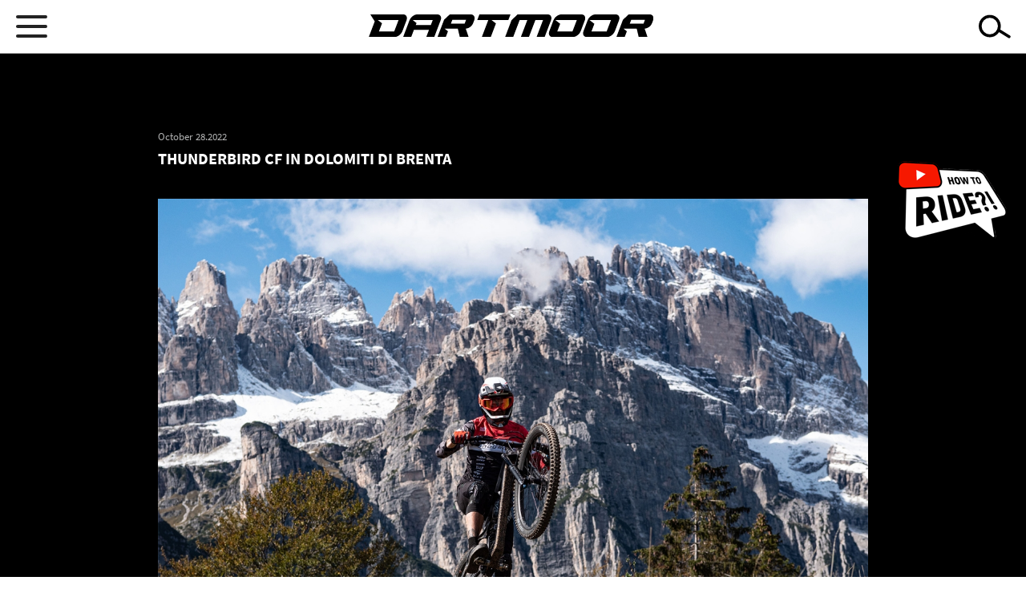

--- FILE ---
content_type: text/html; charset=UTF-8
request_url: https://www.dartmoor-bikes.com/gallery/thunderbird-cf-dolomiti-di-brenta
body_size: 14882
content:
<!DOCTYPE html>
<html lang="en" dir="ltr" prefix="content: http://purl.org/rss/1.0/modules/content/  dc: http://purl.org/dc/terms/  foaf: http://xmlns.com/foaf/0.1/  og: http://ogp.me/ns#  rdfs: http://www.w3.org/2000/01/rdf-schema#  schema: http://schema.org/  sioc: http://rdfs.org/sioc/ns#  sioct: http://rdfs.org/sioc/types#  skos: http://www.w3.org/2004/02/skos/core#  xsd: http://www.w3.org/2001/XMLSchema# ">
  <head>
    <meta charset="utf-8" />
<meta name="description" content="Captain Enduro explores Molveno&#039;s trails." />
<link rel="canonical" href="https://www.dartmoor-bikes.com/_pl/node/1437" />
<meta name="Generator" content="Drupal 9 (https://www.drupal.org); Commerce 2" />
<meta name="MobileOptimized" content="width" />
<meta name="HandheldFriendly" content="true" />
<meta name="viewport" content="width=device-width, initial-scale=1.0" />
<link rel="icon" href="/themes/custom/dartmoor/favicon.ico" type="image/vnd.microsoft.icon" />
<script src="/sites/dartmoor/files/google_tag/dartmoor_bikes.com/google_tag.script.js?t9dj1y" defer></script>

    <title>Thunderbird CF in Dolomiti di Brenta | Dartmoor-bikes</title>
    <link rel="stylesheet" media="all" href="/sites/dartmoor/files/css/css_QzBSdRnl90xkhZr1i2Kz7F-T9R2nq7p_QAI0Y7qN-NQ.css" />
<link rel="stylesheet" media="all" href="/sites/dartmoor/files/css/css_2VGcUI65CLHH0BiuG1pHLbqs7EW_jgeMOVnFTmQNeOc.css" />

    
  </head>
  <body class="path-node page-node-type-media">
        <a href="#main-content" class="visually-hidden focusable skip-link">
      Skip to main content
    </a>
    <noscript><iframe src="https://www.googletagmanager.com/ns.html?id=GTM-KL6HVNR" height="0" width="0" style="display:none;visibility:hidden"></iframe></noscript>
      <div class="dialog-off-canvas-main-canvas" data-off-canvas-main-canvas>
    <header class="container--wrapper menu-container">
<h1 class="visuallyhidden">Dartmoor</h1>
    <div class="mobile-container">
        <div class="menu-mobile mobile">
            <span class="menu-mobile__inner"></span>
            <span class="menu-mobile__inner"></span>
            <span class="menu-mobile__inner"></span>
        </div>
        <div class="logo">
            <a href="/" rel="home" class="site-logo">
                <img src="/themes/custom/dartmoor/images/LOGO-07.svg" alt="Strona główna">
            </a>
        </div>
        <div class="search-mobile mobile icon icon-search search-button"></div>
    </div>
    <div class="content menu-wrapper">
          <div class="region region-header">
    <nav role="navigation" aria-labelledby="block-glownanawigacja-2-menu" id="block-glownanawigacja-2" class="block block-menu navigation menu--main">
            
  <h2 class="visually-hidden" id="block-glownanawigacja-2-menu">Główna nawigacja</h2>
  

        
              <ul data-region="header" class="menu">
      <div class="logo"><a href="/" rel="home" class="site-logo">
      <img src="/themes/custom/dartmoor/images/LOGO-07.svg" alt="Strona główna">
    </a></div>
                          <li class="menu-item menu-item--expanded menu-item--below custom-item-expand custom-product-item">
          <span>Products</span>
                                  <div class="submenu-container">
      <ul class="menu">
                            <li class="menu-item menu-item--below">
          <a href="/products/bikes" data-drupal-link-system-path="products/bikes">Bikes</a>
                    
            
                                                                                                  
            
            <div class="block block-custom-menu block-menu-bikes-block">
  
    
      <div class="custom-menu-block">
    <ul class="menu">
    
            <li class="custom-menu-item">
            
            
           <a class="custom-menu-item-category" href="/products/bikes?riding_style=Freeride/Jib">Freeride/Jib</a>
                                                  <ul class="menu custom-menu-block-children">
                                                                                    <li class="custom-menu-item-children">
                                                                                                                                                                                                <a href="/hardware/freeride/jibbird-pro" data-imgsrc="https://dartmoor-bikes.com/sites/dartmoor/files/styles/menu_image/public/products/2026_Dartmoor_bikes_freeride_Jibbird_Pro_01.jpg?itok=mDDqGXmV" data-name="JIBBIRD PRO">JIBBIRD PRO</a>
                                                                                    </li>
                                                                                                         <li class="custom-menu-item-children">
                                                                                                                            <a href="/hardware/freeride/jibbird" data-imgsrc="https://dartmoor-bikes.com/sites/dartmoor/files/styles/menu_image/public/products/2026_Dartmoor_bikes_freeride_Jibbird_01.jpg?itok=2GMwXew7" data-name="JIBBIRD">JIBBIRD</a>
                                                                                    </li>
                                                                                                         <li class="custom-menu-item-children">
                                                                                                                            <a href="/hardware/freeride/jibbird-2025" data-imgsrc="https://dartmoor-bikes.com/sites/dartmoor/files/styles/menu_image/public/products/2025_Dartmoor_bikes_Jibbird_Mullet_01_170.jpg?itok=MeG5mhBD" data-name="JIBBIRD 2025">JIBBIRD 2025</a>
                                                                                    </li>
                                                                                                         <li class="custom-menu-item-children">
                                                                                                                            <a href="/product/1711" data-imgsrc="https://dartmoor-bikes.com/sites/dartmoor/files/styles/menu_image/public/products/2026_Dartmoor_bike_funbike_Thunderbird_Super_FR_01.jpg?itok=rGpZrSL6" data-name="THUNDERBIRD SUPER FR GX">THUNDERBIRD SUPER FR GX</a>
                                                                                    </li>
                                                                                                         <li class="custom-menu-item-children">
                                                                                                                            <a href="/hardware/freeridejib/thunderbird-fr-pro-gx" data-imgsrc="https://dartmoor-bikes.com/sites/dartmoor/files/styles/menu_image/public/products/2026_Dartmoor_bike_funbike_Thunderbird_FR_Pro_GX_01.jpg?itok=bcqlAgKM" data-name="THUNDERBIRD FR PRO GX">THUNDERBIRD FR PRO GX</a>
                                                                                    </li>
                                                                                                         <li class="custom-menu-item-children">
                                                                                                                            <a href="/hardware/freeridejib/thunderbird-fr-pro-singlespeed" data-imgsrc="https://dartmoor-bikes.com/sites/dartmoor/files/styles/menu_image/public/products/2026_Dartmoor_bike_funbike_Thunderbird_FR_Pro_SS_01.jpg?itok=f5_weCqA" data-name="THUNDERBIRD FR PRO SINGLESPEED">THUNDERBIRD FR PRO SINGLESPEED</a>
                                                                                    </li>
                                                                                                         <li class="custom-menu-item-children">
                                                                                                                            <a href="/hardware/freeride/thunderbird-fr-pro-2025" data-imgsrc="https://dartmoor-bikes.com/sites/dartmoor/files/styles/menu_image/public/products/2023_thunderbird_fr_pro_27_5_1.jpg?itok=GtosSowv" data-name="THUNDERBIRD FR PRO 2025">THUNDERBIRD FR PRO 2025</a>
                                                                                    </li>
                                                                                                         <li class="custom-menu-item-children">
                                                                                                                            <a href="/hardware/freeride/thunderbird-fr-evo" data-imgsrc="https://dartmoor-bikes.com/sites/dartmoor/files/styles/menu_image/public/products/2023_thunderbird-fr-evo-29_1.jpg?itok=UD0BVpIt" data-name="THUNDERBIRD FR EVO">THUNDERBIRD FR EVO</a>
                                                                                    </li>
                                                                                                         <li class="custom-menu-item-children">
                                                                                                                            <a href="/hardware/freeridejib/thunderbird-fr-evo-singlespeed" data-imgsrc="https://dartmoor-bikes.com/sites/dartmoor/files/styles/menu_image/public/products/2026_Dartmoor_bike_funbike_Thunderbird_FR_Evo_SS_01.jpg?itok=wfk6wtIK" data-name="THUNDERBIRD FR EVO SINGLESPEED">THUNDERBIRD FR EVO SINGLESPEED</a>
                                                                                    </li>
                                                                                                         <li class="custom-menu-item-children">
                                                                                                                            <a href="/hardware/freeridejib/thunderbird-superenduro-pro" data-imgsrc="https://dartmoor-bikes.com/sites/dartmoor/files/styles/menu_image/public/products/2026_Dartmoor_bike_funbike_Thunderbird_SE_Pro_01_0.jpg?itok=mWi5fKR3" data-name="THUNDERBIRD SUPERENDURO PRO">THUNDERBIRD SUPERENDURO PRO</a>
                                                                                    </li>
                                                                                                         <li class="custom-menu-item-children">
                                                                                                                            <a href="/hardware/freeride/thunderbird-superenduro-evo" data-imgsrc="https://dartmoor-bikes.com/sites/dartmoor/files/styles/menu_image/public/products/2023_thunderbird_superenduro_evo_29_1.jpg?itok=5gU9C7kK" data-name="THUNDERBIRD SUPERENDURO EVO">THUNDERBIRD SUPERENDURO EVO</a>
                                                                                    </li>
                                                                                                         <li class="custom-menu-item-children">
                                                                                                                            <a href="/hardware/freeride/hornet-pro-2" data-imgsrc="https://dartmoor-bikes.com/sites/dartmoor/files/styles/menu_image/public/products/2023_hornet-pro-27-5_01.jpg?itok=2ECezbFM" data-name="HORNET PRO">HORNET PRO</a>
                                                                                    </li>
                                                     </ul>
                              </li>    
            <li class="custom-menu-item">
            
            
           <a class="custom-menu-item-category" href="/products/bikes?riding_style=Enduro">Enduro</a>
                                                  <ul class="menu custom-menu-block-children">
                                                                                    <li class="custom-menu-item-children">
                                                                                                                            <a href="/hardware/enduro/rocbird-enduro-pro-xt-di2" data-imgsrc="https://dartmoor-bikes.com/sites/dartmoor/files/styles/menu_image/public/products/2025_Dartmoor_bikes_Enduro_Rocbird_Enduro_Pro_Shimano%2520XT_Di2_01.jpg?itok=wLsaw0q6" data-name="ROCBIRD ENDURO PRO XT Di2">ROCBIRD ENDURO PRO XT Di2</a>
                                                                                    </li>
                                                                                                         <li class="custom-menu-item-children">
                                                                                                                            <a href="/hardware/enduro/rocbird-enduro-evo-2" data-imgsrc="https://dartmoor-bikes.com/sites/dartmoor/files/styles/menu_image/public/products/2026_Dartmoor_bikes_enduro_Rocbird_Enduro_Evo_01.jpg?itok=h6iXr2fM" data-name="ROCBIRD ENDURO EVO ">ROCBIRD ENDURO EVO </a>
                                                                                    </li>
                                                                                                         <li class="custom-menu-item-children">
                                                                                                                            <a href="/hardware/enduro/rocbird-enduro-evo-1" data-imgsrc="https://dartmoor-bikes.com/sites/dartmoor/files/styles/menu_image/public/products/2023_rocbird-enduro-evo-29-27-5_1.jpg?itok=sSL0gMDC" data-name="ROCBIRD ENDURO EVO 2025">ROCBIRD ENDURO EVO 2025</a>
                                                                                    </li>
                                                                                                         <li class="custom-menu-item-children">
                                                                                                                            <a href="/hardware/enduro/rocbird-enduro-intro" data-imgsrc="https://dartmoor-bikes.com/sites/dartmoor/files/styles/menu_image/public/products/2026_Dartmoor_bikes_enduro_Rocbird_Enduro_Intro_01.jpg?itok=C32UbLqM" data-name="ROCBIRD ENDURO INTRO">ROCBIRD ENDURO INTRO</a>
                                                                                    </li>
                                                                                                         <li class="custom-menu-item-children">
                                                                                                                            <a href="/hardware/enduro/e-thunderbird-cf-1" data-imgsrc="https://dartmoor-bikes.com/sites/dartmoor/files/styles/menu_image/public/products/2025_Dartmoor_bikes_enduro_e-Thunderbird-CF_01_0.jpg?itok=Z4icEsyQ" data-name="E-THUNDERBIRD CF">E-THUNDERBIRD CF</a>
                                                                                    </li>
                                                                                                         <li class="custom-menu-item-children">
                                                                                                                            <a href="/hardware/enduro/thunderbird-cf-pro-1" data-imgsrc="https://dartmoor-bikes.com/sites/dartmoor/files/styles/menu_image/public/products/2023_thunderbird_cf_pro_29_1.jpg?itok=npHjZwXU" data-name="THUNDERBIRD CF PRO">THUNDERBIRD CF PRO</a>
                                                                                    </li>
                                                                                                         <li class="custom-menu-item-children">
                                                                                                                            <a href="/hardware/enduro/thunderbird-cf-evo-1" data-imgsrc="https://dartmoor-bikes.com/sites/dartmoor/files/styles/menu_image/public/products/2023_thunderbird_cf_evo_29_1.jpg?itok=ENx4H9Pu" data-name="THUNDERBIRD CF EVO">THUNDERBIRD CF EVO</a>
                                                                                    </li>
                                                                                                         <li class="custom-menu-item-children">
                                                                                                                            <a href="/hardware/enduro/blackbird-evo-29-2" data-imgsrc="https://dartmoor-bikes.com/sites/dartmoor/files/styles/menu_image/public/products/2023_blackbird_evo_29_1.jpg?itok=Xp3-8zbL" data-name="BLACKBIRD EVO 29">BLACKBIRD EVO 29</a>
                                                                                    </li>
                                                                                                         <li class="custom-menu-item-children">
                                                                                                                            <a href="/hardware/enduro/blackbird-evo-275-2" data-imgsrc="https://dartmoor-bikes.com/sites/dartmoor/files/styles/menu_image/public/products/2023_blackbird_evo_27_5_1.jpg?itok=8LPH4qAw" data-name="BLACKBIRD EVO 27.5">BLACKBIRD EVO 27.5</a>
                                                                                    </li>
                                                                                                         <li class="custom-menu-item-children">
                                                                                                                            <a href="/hardware/enduro/blackbird-intro-29-2" data-imgsrc="https://dartmoor-bikes.com/sites/dartmoor/files/styles/menu_image/public/products/2023_blackbird_intro_29_1_0.jpg?itok=KdukcfVe" data-name="BLACKBIRD INTRO 29">BLACKBIRD INTRO 29</a>
                                                                                    </li>
                                                                                                         <li class="custom-menu-item-children">
                                                                                                                            <a href="/hardware/enduro/blackbird-intro-275-2" data-imgsrc="https://dartmoor-bikes.com/sites/dartmoor/files/styles/menu_image/public/products/2025_Dartmoor_bikes_enduro_Blackbird_Intro_27-5_spaceblue_01.jpg?itok=TMSikfdU" data-name="BLACKBIRD INTRO 27.5">BLACKBIRD INTRO 27.5</a>
                                                                                    </li>
                                                                                                         <li class="custom-menu-item-children">
                                                                                                                            <a href="/hardware/enduro/hornet-mullet-1" data-imgsrc="https://dartmoor-bikes.com/sites/dartmoor/files/styles/menu_image/public/products/2023_hornet-mullet-29-27-5_01.jpg?itok=ig0jZIfi" data-name="HORNET ">HORNET </a>
                                                                                    </li>
                                                     </ul>
                              </li>    
            <li class="custom-menu-item">
            
            
           <a class="custom-menu-item-category" href="/products/bikes?riding_style=Trail">Trail</a>
                                                  <ul class="menu custom-menu-block-children">
                                                                                    <li class="custom-menu-item-children">
                                                                                                                            <a href="/hardware/trail/rocbird-trail-pro-0" data-imgsrc="https://dartmoor-bikes.com/sites/dartmoor/files/styles/menu_image/public/products/2023_Rocbird_Trail_Pro_29_27_5_1.jpg?itok=dS30Swi9" data-name="ROCBIRD TRAIL PRO">ROCBIRD TRAIL PRO</a>
                                                                                    </li>
                                                                                                         <li class="custom-menu-item-children">
                                                                                                                            <a href="/hardware/trail/rocbird-trail-evo-1" data-imgsrc="https://dartmoor-bikes.com/sites/dartmoor/files/styles/menu_image/public/products/2023_Rocbird_Trail_Evo_29_27_5_1.jpg?itok=D-dLW4J-" data-name="ROCBIRD TRAIL EVO">ROCBIRD TRAIL EVO</a>
                                                                                    </li>
                                                                                                         <li class="custom-menu-item-children">
                                                                                                                            <a href="/hardware/trail/bluebird-pro-29-2" data-imgsrc="https://dartmoor-bikes.com/sites/dartmoor/files/styles/menu_image/public/products/2023_bluebird_pro_29_1.jpg?itok=cn80Z8k3" data-name="BLUEBIRD PRO 29">BLUEBIRD PRO 29</a>
                                                                                    </li>
                                                                                                         <li class="custom-menu-item-children">
                                                                                                                            <a href="/hardware/trail/bluebird-pro-275-2" data-imgsrc="https://dartmoor-bikes.com/sites/dartmoor/files/styles/menu_image/public/products/2023_bluebird_pro_27_5_1.jpg?itok=lv4n5IXc" data-name="BLUEBIRD PRO 27.5">BLUEBIRD PRO 27.5</a>
                                                                                    </li>
                                                                                                         <li class="custom-menu-item-children">
                                                                                                                            <a href="/hardware/trail/bluebird-evo-29-2" data-imgsrc="https://dartmoor-bikes.com/sites/dartmoor/files/styles/menu_image/public/products/2023_bluebird_evo_29_1.jpg?itok=1_bIPLMd" data-name="BLUEBIRD EVO 29">BLUEBIRD EVO 29</a>
                                                                                    </li>
                                                                                                         <li class="custom-menu-item-children">
                                                                                                                            <a href="/hardware/trail/bluebird-evo-275-2" data-imgsrc="https://dartmoor-bikes.com/sites/dartmoor/files/styles/menu_image/public/products/2023_bluebird_evo_27_5_1.jpg?itok=jf9oGSNP" data-name="BLUEBIRD EVO 27.5">BLUEBIRD EVO 27.5</a>
                                                                                    </li>
                                                                                                         <li class="custom-menu-item-children">
                                                                                                                            <a href="/hardware/trail/bluebird-intro-29" data-imgsrc="https://dartmoor-bikes.com/sites/dartmoor/files/styles/menu_image/public/products/2025_Dartmoor_bikes_enduro_Bluebird-intro-29_spaceblue_01_1.jpg?itok=t00A6SfW" data-name="BLUEBIRD INTRO 29">BLUEBIRD INTRO 29</a>
                                                                                    </li>
                                                                                                         <li class="custom-menu-item-children">
                                                                                                                            <a href="/hardware/trail/bluebird-intro-mullet-1" data-imgsrc="https://dartmoor-bikes.com/sites/dartmoor/files/styles/menu_image/public/products/2025_Dartmoor_bikes_trail_Bluebird-Intro-Mullet_sandstorm_01_0.jpg?itok=JYQbqEz-" data-name="BLUEBIRD INTRO MULLET">BLUEBIRD INTRO MULLET</a>
                                                                                    </li>
                                                                                                         <li class="custom-menu-item-children">
                                                                                                                            <a href="/hardware/trail/hornet-trail" data-imgsrc="https://dartmoor-bikes.com/sites/dartmoor/files/styles/menu_image/public/products/2026_Dartmoor_bikes_trail_Hornet_Trail_01.jpg?itok=BK1RsMnf" data-name="HORNET TRAIL">HORNET TRAIL</a>
                                                                                    </li>
                                                                                                         <li class="custom-menu-item-children">
                                                                                                                            <a href="/hardware/trail/primal-pro-29-3" data-imgsrc="https://dartmoor-bikes.com/sites/dartmoor/files/styles/menu_image/public/products/2026_Dartmoor_bikes_trail_Primal_29_01_0.jpg?itok=GCPfp0l3" data-name="PRIMAL PRO 29">PRIMAL PRO 29</a>
                                                                                    </li>
                                                                                                         <li class="custom-menu-item-children">
                                                                                                                            <a href="/hardware/trail/primal-evo-29-2" data-imgsrc="https://dartmoor-bikes.com/sites/dartmoor/files/styles/menu_image/public/products/2025_Dartmoor_bikes_trail_Primal_Evo_29_01.jpg?itok=6sFMvgvi" data-name="PRIMAL EVO 29">PRIMAL EVO 29</a>
                                                                                    </li>
                                                                                                         <li class="custom-menu-item-children">
                                                                                                                            <a href="/hardware/trail/primal-evo-275-2" data-imgsrc="https://dartmoor-bikes.com/sites/dartmoor/files/styles/menu_image/public/products/2023_primal-evo-27-5_1.jpg?itok=AJT2-ulr" data-name="PRIMAL EVO 27.5">PRIMAL EVO 27.5</a>
                                                                                    </li>
                                                                                                         <li class="custom-menu-item-children">
                                                                                                                            <a href="/hardware/trail/primal-intro-29-2" data-imgsrc="https://dartmoor-bikes.com/sites/dartmoor/files/styles/menu_image/public/products/2023_primal-intro-29_1_731.jpg?itok=PisbT13x" data-name="PRIMAL INTRO 29">PRIMAL INTRO 29</a>
                                                                                    </li>
                                                                                                         <li class="custom-menu-item-children">
                                                                                                                            <a href="/hardware/trail/e-sparrow-mullet-1" data-imgsrc="https://dartmoor-bikes.com/sites/dartmoor/files/styles/menu_image/public/products/2023_e-sparrow-mullet-29-27-5_1.jpg?itok=vzdEAsPR" data-name="E-SPARROW ">E-SPARROW </a>
                                                                                    </li>
                                                                                                         <li class="custom-menu-item-children">
                                                                                                                            <a href="/hardware/trail/sparrow-mullet-1" data-imgsrc="https://dartmoor-bikes.com/sites/dartmoor/files/styles/menu_image/public/products/2023_sparrow-mullet-29-27-5_1_0.jpg?itok=l2jkEPqY" data-name="SPARROW">SPARROW</a>
                                                                                    </li>
                                                                                                         <li class="custom-menu-item-children">
                                                                                                                            <a href="/hardware/trail/sparrow-intro-mullet-1" data-imgsrc="https://dartmoor-bikes.com/sites/dartmoor/files/styles/menu_image/public/products/2023_sparrow-intro-mullet-29-27-5_1.jpg?itok=LD1fk6Kw" data-name="SPARROW INTRO">SPARROW INTRO</a>
                                                                                    </li>
                                                     </ul>
                              </li>    
            <li class="custom-menu-item">
            
            
           <a class="custom-menu-item-category" href="/products/bikes?riding_style=Dirt/Pumptrack">Dirt/Pumptrack</a>
                                                  <ul class="menu custom-menu-block-children">
                                                                                    <li class="custom-menu-item-children">
                                                                                                                            <a href="/hardware/dirtpumptrack/shine-pro-3" data-imgsrc="https://dartmoor-bikes.com/sites/dartmoor/files/styles/menu_image/public/products/2026_Dartmoor_bikes_dirt_Shine_01.jpg?itok=wp2e7lwZ" data-name="SHINE PRO">SHINE PRO</a>
                                                                                    </li>
                                                                                                         <li class="custom-menu-item-children">
                                                                                                                            <a href="/hardware/dirtpumptrack/two6player-pro-brushed-silver" data-imgsrc="https://dartmoor-bikes.com/sites/dartmoor/files/styles/menu_image/public/products/2026_Dartmoor_bikes_dirt_Two6Player_Pro_brushing_silver_01.jpg?itok=Q-pGvjQT" data-name="TWO6PLAYER PRO BRUSHED SILVER">TWO6PLAYER PRO BRUSHED SILVER</a>
                                                                                    </li>
                                                                                                         <li class="custom-menu-item-children">
                                                                                                                            <a href="/hardware/dirtpumptrack/two6player-pro-cosmic-2" data-imgsrc="https://dartmoor-bikes.com/sites/dartmoor/files/styles/menu_image/public/products/2026_Dartmoor_bikes_dirt_Two6Player_Pro_cosmic_01.jpg?itok=C2LNn9pd" data-name="TWO6PLAYER PRO COSMIC">TWO6PLAYER PRO COSMIC</a>
                                                                                    </li>
                                                                                                         <li class="custom-menu-item-children">
                                                                                                                            <a href="/hardware/dirtpumptrack/two6player-evo-midnight-black" data-imgsrc="https://dartmoor-bikes.com/sites/dartmoor/files/styles/menu_image/public/products/2026_Dartmoor_bikes_dirt_Two6Player_Evo_black_01.jpg?itok=qrrwDDqB" data-name="TWO6PLAYER EVO MIDNIGHT BLACK">TWO6PLAYER EVO MIDNIGHT BLACK</a>
                                                                                    </li>
                                                                                                         <li class="custom-menu-item-children">
                                                                                                                            <a href="/hardware/dirtpumptrack/two6player-evo-white-pearl" data-imgsrc="https://dartmoor-bikes.com/sites/dartmoor/files/styles/menu_image/public/products/2026_Dartmoor_bikes_dirt_Two6Player_Evo_white_01.jpg?itok=oeA5pmDs" data-name="TWO6PLAYER EVO WHITE PEARL">TWO6PLAYER EVO WHITE PEARL</a>
                                                                                    </li>
                                                                                                         <li class="custom-menu-item-children">
                                                                                                                            <a href="/hardware/dirtpumptrack/two6player-pro-pump-1" data-imgsrc="https://dartmoor-bikes.com/sites/dartmoor/files/styles/menu_image/public/products/2025_Dartmoor_bikes_DirtPumptrack_Two6Player-Pump_26_01_0.jpg?itok=-8FWzJbY" data-name="TWO6PLAYER PUMP ">TWO6PLAYER PUMP </a>
                                                                                    </li>
                                                                                                         <li class="custom-menu-item-children">
                                                                                                                            <a href="/hardware/dirtpumptrack/quinnie" data-imgsrc="https://dartmoor-bikes.com/sites/dartmoor/files/styles/menu_image/public/products/2026_Dartmoor_bikes_dirt_Quinnie_01.jpg?itok=3xU9pYi9" data-name="QUINNIE">QUINNIE</a>
                                                                                    </li>
                                                                                                         <li class="custom-menu-item-children">
                                                                                                                            <a href="/hardware/dirtpumptrack/gamer-26-2" data-imgsrc="https://dartmoor-bikes.com/sites/dartmoor/files/styles/menu_image/public/products/2026_Dartmoor_bikes_dirt_Gamer_26_yellow_01.jpg?itok=0noFkkaU" data-name="GAMER 26">GAMER 26</a>
                                                                                    </li>
                                                                                                         <li class="custom-menu-item-children">
                                                                                                                            <a href="/hardware/dirtpumptrack/gamer-intro-26-3" data-imgsrc="https://dartmoor-bikes.com/sites/dartmoor/files/styles/menu_image/public/products/2026_Dartmoor_bikes_dirt_Gamer_Intro_26_anthracite_01.jpg?itok=ZOmdcRvc" data-name="GAMER INTRO 26">GAMER INTRO 26</a>
                                                                                    </li>
                                                                                                         <li class="custom-menu-item-children">
                                                                                                                            <a href="/hardware/dirtpumptrack/gamer-intro-26-2" data-imgsrc="https://dartmoor-bikes.com/sites/dartmoor/files/styles/menu_image/public/products/2025_Dartmoor_bikes_DirtPumptrack_Gamer_Intro_26_dragon-green_01_1.jpg?itok=GdFnPfTY" data-name="GAMER INTRO 26_2025">GAMER INTRO 26_2025</a>
                                                                                    </li>
                                                                                                         <li class="custom-menu-item-children">
                                                                                                                            <a href="/hardware/dirtpumptrack/gamer-pump-24-1" data-imgsrc="https://dartmoor-bikes.com/sites/dartmoor/files/styles/menu_image/public/products/2025_Dartmoor_bikes_DirtPumptrack_Gamer_Pump_24_01.jpg?itok=XgMtlZhu" data-name="GAMER PUMP 24">GAMER PUMP 24</a>
                                                                                    </li>
                                                                                                         <li class="custom-menu-item-children">
                                                                                                                            <a href="/hardware/dirtpumptrack/gamer-intro-24-red-devil" data-imgsrc="https://dartmoor-bikes.com/sites/dartmoor/files/styles/menu_image/public/products/2025_Gamer_Intro_24_Red_Devil_01.jpg?itok=K-NuPgqw" data-name="GAMER INTRO 24">GAMER INTRO 24</a>
                                                                                    </li>
                                                     </ul>
                                      <div class="custom-menu-special-image" style="width: 0;">
                    <img class="" src="https://dartmoor-bikes.com/sites/dartmoor/files/styles/menu_image/public/products/2026_Dartmoor_bikes_freeride_Jibbird_Pro_01.jpg?itok=mDDqGXmV" alt="JIBBIRD PRO">
                </div>       
                    </li>    
            <li class="custom-menu-item">
            
            
           <a class="custom-menu-item-category" href="/products/bikes?riding_style=Junior">Junior</a>
                                                  <ul class="menu custom-menu-block-children">
                                                                                    <li class="custom-menu-item-children">
                                                                                                                            <a href="/hardware/junior/rocbird-junior-27526-2" data-imgsrc="https://dartmoor-bikes.com/sites/dartmoor/files/styles/menu_image/public/products/2026_Dartmoor_bikes_junior_Rocbird_Junior_27_26_blue_01.jpg?itok=Iiq5FB5_" data-name="ROCBIRD JUNIOR 27.5/26">ROCBIRD JUNIOR 27.5/26</a>
                                                                                    </li>
                                                                                                         <li class="custom-menu-item-children">
                                                                                                                            <a href="/hardware/junior/rocbird-junior-2624-2" data-imgsrc="https://dartmoor-bikes.com/sites/dartmoor/files/styles/menu_image/public/products/2026_Dartmoor_bikes_junior_Rocbird_Junior_26_24_orange_01.jpg?itok=NSaoZqyu" data-name="ROCBIRD JUNIOR 26/24">ROCBIRD JUNIOR 26/24</a>
                                                                                    </li>
                                                                                                         <li class="custom-menu-item-children">
                                                                                                                            <a href="/hardware/junior/blackbird-junior-6" data-imgsrc="https://dartmoor-bikes.com/sites/dartmoor/files/styles/menu_image/public/products/2026_Dartmoor_bikes_junior_Blackbird_Junior_01.jpg?itok=v1l9RkyL" data-name="BLACKBIRD JUNIOR">BLACKBIRD JUNIOR</a>
                                                                                    </li>
                                                                                                         <li class="custom-menu-item-children">
                                                                                                                            <a href="/hardware/junior/sparrow-junior-27526-4" data-imgsrc="https://dartmoor-bikes.com/sites/dartmoor/files/styles/menu_image/public/products/2026_Dartmoor_bikes_junior_Sparrow_Junior_27_26_yellow_01.jpg?itok=Bu6HUbgt" data-name="SPARROW JUNIOR 27.5/26">SPARROW JUNIOR 27.5/26</a>
                                                                                    </li>
                                                                                                         <li class="custom-menu-item-children">
                                                                                                                            <a href="/hardware/junior/sparrow-junior-2624-2" data-imgsrc="https://dartmoor-bikes.com/sites/dartmoor/files/styles/menu_image/public/products/2026_Dartmoor_bikes_junior_Sparrow_Junior_26_24_blue_01.jpg?itok=csNcXpw-" data-name="SPARROW JUNIOR 26/24">SPARROW JUNIOR 26/24</a>
                                                                                    </li>
                                                                                                         <li class="custom-menu-item-children">
                                                                                                                            <a href="/hardware/junior/hornet-junior-6" data-imgsrc="https://dartmoor-bikes.com/sites/dartmoor/files/styles/menu_image/public/products/2026_Dartmoor_bikes_junior_Hornet_Junior_01.jpg?itok=jiS7o-GK" data-name="HORNET JUNIOR">HORNET JUNIOR</a>
                                                                                    </li>
                                                     </ul>
                              </li>    
            <li class="custom-menu-item">
            
            
           <a class="custom-menu-item-category" href="/products/bikes?riding_style=Funbike">Funbike</a>
                                                  <ul class="menu custom-menu-block-children">
                                                                                    <li class="custom-menu-item-children">
                                                                                                                            <a href="/hardware/funbike/hornet-26-4" data-imgsrc="https://dartmoor-bikes.com/sites/dartmoor/files/styles/menu_image/public/products/2023_hornet-26_01.jpg?itok=zcH0JCmI" data-name="HORNET 26">HORNET 26</a>
                                                                                    </li>
                                                                                                         <li class="custom-menu-item-children">
                                                                                                                            <a href="/hardware/funbike/streetfighter-6" data-imgsrc="https://dartmoor-bikes.com/sites/dartmoor/files/styles/menu_image/public/products/2026_Dartmoor_bikes_funbike_Streetfighter_01.jpg?itok=d8GIf1w9" data-name="STREETFIGHTER">STREETFIGHTER</a>
                                                                                    </li>
                                                                                                         <li class="custom-menu-item-children">
                                                                                                                            <a href="/hardware/funbike/streetfighter-4" data-imgsrc="https://dartmoor-bikes.com/sites/dartmoor/files/styles/menu_image/public/products/2023_streetfighter-26_1_0.jpg?itok=4_xJSNd5" data-name="STREETFIGHTER 2025">STREETFIGHTER 2025</a>
                                                                                    </li>
                                                     </ul>
                              </li>    
                </ul>
    
</div>

  </div>

                            </li>
                      <li class="menu-item menu-item--below">
          <a href="/products/frames" data-drupal-link-system-path="products/frames">Frames</a>
                    
            
                                      
            
            <div class="block block-custom-menu block-menu-frames-block">
  
    
      <div class="custom-menu-block">
    <ul class="menu">
    
            <li class="custom-menu-item">
            
            
           <a class="custom-menu-item-category" href="/products/frames?riding_style=Freeride/Jib">Freeride/Jib</a>
                                                  <ul class="menu custom-menu-block-children">
                                                                                    <li class="custom-menu-item-children">
                                                                                                                                                                                                <a href="/hardware/freeridejib/jibbird" data-imgsrc="https://dartmoor-bikes.com/sites/dartmoor/files/styles/menu_image/public/products/2025_Dartmoor_frames_freeride_Jibbird_comp_01.jpg?itok=3kkZhJ88" data-name="JIBBIRD ">JIBBIRD </a>
                                                                                    </li>
                                                                                                         <li class="custom-menu-item-children">
                                                                                                                            <a href="/hardware/freeridejib/thunderbird-fr" data-imgsrc="https://dartmoor-bikes.com/sites/dartmoor/files/styles/menu_image/public/products/2026_Dartmoor_frames_Thunderbird_FR_comp_01.jpg?itok=n39tElmD" data-name="THUNDERBIRD FR">THUNDERBIRD FR</a>
                                                                                    </li>
                                                                                                         <li class="custom-menu-item-children">
                                                                                                                            <a href="/hardware/freeridejib/thunderbird-superenduro" data-imgsrc="https://dartmoor-bikes.com/sites/dartmoor/files/styles/menu_image/public/products/2026_Dartmoor_frames_Thunderbird_SE_comp_02.jpg?itok=mK1DfKWy" data-name="THUNDERBIRD SUPERENDURO ">THUNDERBIRD SUPERENDURO </a>
                                                                                    </li>
                                                                                                         <li class="custom-menu-item-children">
                                                                                                                            <a href="/hardware/freeride/hornet-pro-3" data-imgsrc="https://dartmoor-bikes.com/sites/dartmoor/files/styles/menu_image/public/products/2025_Dartmoor_frames_freeride_Hornet_Pro_Comp_01.jpg?itok=Tlg5ALA4" data-name="HORNET PRO ">HORNET PRO </a>
                                                                                    </li>
                                                     </ul>
                              </li>    
            <li class="custom-menu-item">
            
            
           <a class="custom-menu-item-category" href="/products/frames?riding_style=Enduro">Enduro</a>
                                                  <ul class="menu custom-menu-block-children">
                                                                                    <li class="custom-menu-item-children">
                                                                                                                            <a href="/hardware/enduro/thunderbird-cf-0" data-imgsrc="https://dartmoor-bikes.com/sites/dartmoor/files/styles/menu_image/public/products/2025_Dartmoor_frames_enduro_Thunderbird-CF_comp_01.jpg?itok=gonKJwfF" data-name="THUNDERBIRD CF ">THUNDERBIRD CF </a>
                                                                                    </li>
                                                                                                         <li class="custom-menu-item-children">
                                                                                                                            <a href="/hardware/enduro/rocbird-0" data-imgsrc="https://dartmoor-bikes.com/sites/dartmoor/files/styles/menu_image/public/products/2026_Dartmoor_frames_Rocbird_29_comp_01.jpg?itok=JjQ0D4wU" data-name="ROCBIRD ">ROCBIRD </a>
                                                                                    </li>
                                                                                                         <li class="custom-menu-item-children">
                                                                                                                            <a href="/hardware/enduro/blackbird-29" data-imgsrc="https://dartmoor-bikes.com/sites/dartmoor/files/styles/menu_image/public/products/2025_Dartmoor_frames_enduro_Blackbird-29_Comp_01.jpg?itok=vXq7raEF" data-name="BLACKBIRD 29 ">BLACKBIRD 29 </a>
                                                                                    </li>
                                                                                                         <li class="custom-menu-item-children">
                                                                                                                            <a href="/hardware/enduro/blackbird-275-0" data-imgsrc="https://dartmoor-bikes.com/sites/dartmoor/files/styles/menu_image/public/products/2025_Dartmoor_frames_enduro_Blackbird-27-5_Comp_01.jpg?itok=CQfib8MD" data-name="BLACKBIRD 27.5 ">BLACKBIRD 27.5 </a>
                                                                                    </li>
                                                                                                         <li class="custom-menu-item-children">
                                                                                                                            <a href="/hardware/enduro/hornet-1" data-imgsrc="https://dartmoor-bikes.com/sites/dartmoor/files/styles/menu_image/public/products/2023_Dartmoor_frames_hornet%2520%281%29.jpg?itok=o4JqMhKJ" data-name="HORNET ">HORNET </a>
                                                                                    </li>
                                                     </ul>
                              </li>    
            <li class="custom-menu-item">
            
            
           <a class="custom-menu-item-category" href="/products/frames?riding_style=Trail">Trail</a>
                                                  <ul class="menu custom-menu-block-children">
                                                                                    <li class="custom-menu-item-children">
                                                                                                                            <a href="/hardware/trail/bluebird-29-0" data-imgsrc="https://dartmoor-bikes.com/sites/dartmoor/files/styles/menu_image/public/products/2021_Dartmoor_frame_Bluebird_29_01.jpg?itok=_LDciwtJ" data-name="BLUEBIRD 29 ">BLUEBIRD 29 </a>
                                                                                    </li>
                                                                                                         <li class="custom-menu-item-children">
                                                                                                                            <a href="/hardware/trail/bluebird-275-0" data-imgsrc="https://dartmoor-bikes.com/sites/dartmoor/files/styles/menu_image/public/products/2023_Dartmoor_frames_bluebird-27-5%2520%281%29.jpg?itok=ctGBKZN9" data-name="BLUEBIRD 27.5 ">BLUEBIRD 27.5 </a>
                                                                                    </li>
                                                                                                         <li class="custom-menu-item-children">
                                                                                                                            <a href="/hardware/trail/primal-29-v2-1" data-imgsrc="https://dartmoor-bikes.com/sites/dartmoor/files/styles/menu_image/public/products/2026_Dartmoor_frames_Primal_comp_01.jpg?itok=Ww0knqcF" data-name="PRIMAL 29 V.2">PRIMAL 29 V.2</a>
                                                                                    </li>
                                                                                                         <li class="custom-menu-item-children">
                                                                                                                            <a href="/hardware/trail/primal-275-v2" data-imgsrc="https://dartmoor-bikes.com/sites/dartmoor/files/styles/menu_image/public/products/2023_Dartmoor_frames_primal-27-5-V2%2520%281%29.jpg?itok=E5K2w5co" data-name="PRIMAL 27.5 V.2">PRIMAL 27.5 V.2</a>
                                                                                    </li>
                                                                                                         <li class="custom-menu-item-children">
                                                                                                                            <a href="/hardware/trail/primal-29-v1" data-imgsrc="https://dartmoor-bikes.com/sites/dartmoor/files/styles/menu_image/public/products/2023_Dartmoor_frames_primal_29-V1%2520%281%29.jpg?itok=yQAk4lNA" data-name="PRIMAL 29 V.1">PRIMAL 29 V.1</a>
                                                                                    </li>
                                                                                                         <li class="custom-menu-item-children">
                                                                                                                            <a href="/hardware/trail/primal-275-v1" data-imgsrc="https://dartmoor-bikes.com/sites/dartmoor/files/styles/menu_image/public/products/2023_Dartmoor_frames_primal_27-5-V1%2520%281%29.jpg?itok=cAqOpyXB" data-name="PRIMAL 27.5 V.1">PRIMAL 27.5 V.1</a>
                                                                                    </li>
                                                     </ul>
                              </li>    
            <li class="custom-menu-item">
            
            
           <a class="custom-menu-item-category" href="/products/frames?riding_style=Dirt/Pumptrack">Dirt/Pumptrack</a>
                                                  <ul class="menu custom-menu-block-children">
                                                                                    <li class="custom-menu-item-children">
                                                                                                                            <a href="/hardware/dirtpumptrack/shine-0" data-imgsrc="https://dartmoor-bikes.com/sites/dartmoor/files/styles/menu_image/public/products/2023_Dartmoor_frames_shine%2520%2520%281%29.jpg?itok=mKc8G-rP" data-name="SHINE">SHINE</a>
                                                                                    </li>
                                                                                                         <li class="custom-menu-item-children">
                                                                                                                            <a href="/hardware/dirtpumptrack/two6player-pro-1" data-imgsrc="https://dartmoor-bikes.com/sites/dartmoor/files/styles/menu_image/public/products/2026_Dartmoor_Frames_Two6Player_Pro_comp_01.jpg?itok=t9y0bXvj" data-name="TWO6PLAYER PRO">TWO6PLAYER PRO</a>
                                                                                    </li>
                                                                                                         <li class="custom-menu-item-children">
                                                                                                                            <a href="/hardware/dirtpumptrack/two6player-pro" data-imgsrc="https://dartmoor-bikes.com/sites/dartmoor/files/styles/menu_image/public/products/2026_Dartmoor_Frames_Dirt_Pumptrack_Two6Player_Pro_comp_01.jpg?itok=BOyAefAS" data-name="TWO6PLAYER PRO 2025">TWO6PLAYER PRO 2025</a>
                                                                                    </li>
                                                                                                         <li class="custom-menu-item-children">
                                                                                                                            <a href="/hardware/dirtpumptrack/two6player-pump-1" data-imgsrc="https://dartmoor-bikes.com/sites/dartmoor/files/styles/menu_image/public/products/2023_Dartmoor_frames_two6player-pump%2520%2520%281%29.jpg?itok=iV-EOxt2" data-name="TWO6PLAYER PUMP ">TWO6PLAYER PUMP </a>
                                                                                    </li>
                                                                                                         <li class="custom-menu-item-children">
                                                                                                                            <a href="/hardware/dirtpumptrack/cody-tapered" data-imgsrc="https://dartmoor-bikes.com/sites/dartmoor/files/styles/menu_image/public/products/2023_Dartmoor_frames_cody%2520%281%29.jpg?itok=-vjztDmZ" data-name="CODY ">CODY </a>
                                                                                    </li>
                                                                                                         <li class="custom-menu-item-children">
                                                                                                                            <a href="/hardware/dirtpumptrack/quinnie-tapered" data-imgsrc="https://dartmoor-bikes.com/sites/dartmoor/files/styles/menu_image/public/products/2023_Dartmoor_frames_quinnie%2520%281%29.jpg?itok=zT_4u1Rx" data-name="QUINNIE ">QUINNIE </a>
                                                                                    </li>
                                                     </ul>
                                      <div class="custom-menu-special-image" style="width: 0;">
                    <img class="" src="https://dartmoor-bikes.com/sites/dartmoor/files/styles/menu_image/public/products/2025_Dartmoor_frames_freeride_Jibbird_comp_01.jpg?itok=3kkZhJ88" alt="JIBBIRD ">
                </div>       
                    </li>    
            <li class="custom-menu-item">
            
            
           <a class="custom-menu-item-category" href="/products/frames?riding_style=Junior">Junior</a>
                                                  <ul class="menu custom-menu-block-children">
                                                                                    <li class="custom-menu-item-children">
                                                                                                                            <a href="/hardware/junior/rocbird-junior-27526-3" data-imgsrc="https://dartmoor-bikes.com/sites/dartmoor/files/styles/menu_image/public/products/2026_Dartmoor_Frames_Junior_Rocbird_Junior_275_26_00_01.jpg?itok=FsYDEvCi" data-name="ROCBIRD JUNIOR 27.5/26">ROCBIRD JUNIOR 27.5/26</a>
                                                                                    </li>
                                                                                                         <li class="custom-menu-item-children">
                                                                                                                            <a href="/hardware/junior/rocbird-junior-2624-3" data-imgsrc="https://dartmoor-bikes.com/sites/dartmoor/files/styles/menu_image/public/products/2026_Dartmoor_frames_Junior_Rocbird_Junior_00_01.jpg?itok=xwq8jv0T" data-name="ROCBIRD JUNIOR 26/24">ROCBIRD JUNIOR 26/24</a>
                                                                                    </li>
                                                                                                         <li class="custom-menu-item-children">
                                                                                                                            <a href="/hardware/junior/blackbird-junior-2" data-imgsrc="https://dartmoor-bikes.com/sites/dartmoor/files/styles/menu_image/public/products/2023_Dartmoor_frames_blackbird-jr%2520%281%29.jpg?itok=iMHAp-rP" data-name="BLACKBIRD JUNIOR ">BLACKBIRD JUNIOR </a>
                                                                                    </li>
                                                                                                         <li class="custom-menu-item-children">
                                                                                                                            <a href="/hardware/junior/hornet-junior-2" data-imgsrc="https://dartmoor-bikes.com/sites/dartmoor/files/styles/menu_image/public/products/2023_Dartmoor_frames_hornet-jr%2520%281%29.jpg?itok=NOpK1zOL" data-name="HORNET JUNIOR ">HORNET JUNIOR </a>
                                                                                    </li>
                                                                                                         <li class="custom-menu-item-children">
                                                                                                                            <a href="/hardware/junior/sparrow-junior-27526-5" data-imgsrc="https://dartmoor-bikes.com/sites/dartmoor/files/styles/menu_image/public/products/2026_Dartmoor_frames_Junior_Sparrow_Junior_275_26_00_01.jpg?itok=WUuXRjHW" data-name="SPARROW JUNIOR 27.5/26">SPARROW JUNIOR 27.5/26</a>
                                                                                    </li>
                                                                                                         <li class="custom-menu-item-children">
                                                                                                                            <a href="/hardware/junior/sparrow-junior-2624-4" data-imgsrc="https://dartmoor-bikes.com/sites/dartmoor/files/styles/menu_image/public/products/2026_Dartmoor_frames_Junior_Sparrow_Junior_26_24_00_01.jpg?itok=n8YzaH1K" data-name="SPARROW JUNIOR 26/24">SPARROW JUNIOR 26/24</a>
                                                                                    </li>
                                                     </ul>
                              </li>    
            <li class="custom-menu-item">
            
            
           <a class="custom-menu-item-category" href="/products/frames?riding_style=Funbike">Funbike</a>
                                                  <ul class="menu custom-menu-block-children">
                                                                                    <li class="custom-menu-item-children">
                                                                                                                            <a href="/hardware/funbike/hornet-26-2" data-imgsrc="https://dartmoor-bikes.com/sites/dartmoor/files/styles/menu_image/public/products/2026_Dartmoor_frames_funbike_Hornet_26_comp_01_vis.jpg?itok=aCNDc5Xf" data-name="HORNET 26 ">HORNET 26 </a>
                                                                                    </li>
                                                                                                         <li class="custom-menu-item-children">
                                                                                                                            <a href="/hardware/funbike/streetfighter-2" data-imgsrc="https://dartmoor-bikes.com/sites/dartmoor/files/styles/menu_image/public/products/2023_Dartmoor_frames_streetfighter%2520%2520%281%29.jpg?itok=K8ji5OcM" data-name="STREETFIGHTER ">STREETFIGHTER </a>
                                                                                    </li>
                                                     </ul>
                              </li>    
                </ul>
    
</div>

  </div>

                            </li>
                      <li class="menu-item menu-item--below">
          <a href="/products/parts-accessories" data-drupal-link-system-path="products/parts-accessories">parts &amp; soft goods</a>
                    
            
                                      
            
            <div class="block block-custom-menu block-menu-parts-block">
  
    
      <div class="custom-menu-block">
    <ul class="menu">
    
            <li class="custom-menu-item">
                       <a class="custom-menu-item-category" href="/products/parts-accessories?en_type=parts">parts</a>
                                                  <ul class="menu custom-menu-block-children column-menu">
                                                                                    <li class="custom-menu-item-children column-menu">
                                                                                            <a href="/products/parts-accessories?en_type=parts&amp;category_tid=667">Wheels</a>
                                                                                    </li>
                                                                                                         <li class="custom-menu-item-children column-menu">
                                                                                            <a href="/products/parts-accessories?en_type=parts&amp;category_tid=673">Rims</a>
                                                                                    </li>
                                                                                                         <li class="custom-menu-item-children column-menu">
                                                                                            <a href="/products/parts-accessories?en_type=parts&amp;category_tid=680">Hubs</a>
                                                                                    </li>
                                                                                                         <li class="custom-menu-item-children column-menu">
                                                                                            <a href="/products/parts-accessories?en_type=parts&amp;category_tid=686">Spokes/ Nipples</a>
                                                                                    </li>
                                                                                                         <li class="custom-menu-item-children column-menu">
                                                                                            <a href="/products/parts-accessories?en_type=parts&amp;category_tid=697">Headsets</a>
                                                                                    </li>
                                                                                                         <li class="custom-menu-item-children column-menu">
                                                                                            <a href="/products/parts-accessories?en_type=parts&amp;category_tid=704">Stems</a>
                                                                                    </li>
                                                                                                         <li class="custom-menu-item-children column-menu">
                                                                                            <a href="/products/parts-accessories?en_type=parts&amp;category_tid=711">Handlebars</a>
                                                                                    </li>
                                                                                                         <li class="custom-menu-item-children column-menu">
                                                                                            <a href="/products/parts-accessories?en_type=parts&amp;category_tid=718">Grips</a>
                                                                                    </li>
                                                                                                         <li class="custom-menu-item-children column-menu">
                                                                                            <a href="/products/parts-accessories?en_type=parts&amp;category_tid=725">Cranks</a>
                                                                                    </li>
                                                                                                         <li class="custom-menu-item-children column-menu">
                                                                                            <a href="/products/parts-accessories?en_type=parts&amp;category_tid=729">Chainrings</a>
                                                                                    </li>
                                                                                                         <li class="custom-menu-item-children column-menu">
                                                                                            <a href="/products/parts-accessories?en_type=parts&amp;category_tid=732">Bottom brackets</a>
                                                                                    </li>
                                                                                                         <li class="custom-menu-item-children column-menu">
                                                                                            <a href="/products/parts-accessories?en_type=parts&amp;category_tid=735">Pedals</a>
                                                                                    </li>
                                                                                                         <li class="custom-menu-item-children column-menu">
                                                                                            <a href="/products/parts-accessories?en_type=parts&amp;category_tid=738">Chains</a>
                                                                                    </li>
                                                                                                         <li class="custom-menu-item-children column-menu">
                                                                                            <a href="/products/parts-accessories?en_type=parts&amp;category_tid=1363">Jibb Stuff</a>
                                                                                    </li>
                                                                                                         <li class="custom-menu-item-children column-menu">
                                                                                            <a href="/products/parts-accessories?en_type=parts&amp;category_tid=741">Chain guides</a>
                                                                                    </li>
                                                                                                         <li class="custom-menu-item-children column-menu">
                                                                                            <a href="/products/parts-accessories?en_type=parts&amp;category_tid=743">Saddles</a>
                                                                                    </li>
                                                                                                         <li class="custom-menu-item-children column-menu">
                                                                                            <a href="/products/parts-accessories?en_type=parts&amp;category_tid=745">Seat posts</a>
                                                                                    </li>
                                                                                                         <li class="custom-menu-item-children column-menu">
                                                                                            <a href="/products/parts-accessories?en_type=parts&amp;category_tid=747">Seat clamps</a>
                                                                                    </li>
                                                                                                         <li class="custom-menu-item-children column-menu">
                                                                                            <a href="/products/parts-accessories?en_type=parts&amp;category_tid=749">Rotors</a>
                                                                                    </li>
                                                                                                         <li class="custom-menu-item-children column-menu">
                                                                                            <a href="/products/parts-accessories?en_type=parts&amp;category_tid=751">Pegs</a>
                                                                                    </li>
                                                                                                         <li class="custom-menu-item-children column-menu">
                                                                                            <a href="/products/parts-accessories?en_type=parts&amp;category_tid=1226">Frame spare parts</a>
                                                                                    </li>
                                                                                                         <li class="custom-menu-item-children column-menu">
                                                                                            <a href="/products/parts-accessories?en_type=parts&amp;category_tid=753">Frames accessories</a>
                                                                                    </li>
                                                     </ul>
                              </li>    
            <li class="custom-menu-item">
                       <a class="custom-menu-item-category" href="/products/parts-accessories?en_type=clothings">SOFT GOODS</a>
                                                  <ul class="menu custom-menu-block-children">
                                                                                    <li class="custom-menu-item-children">
                                                                                            <a href="/products/parts-accessories?en_type=clothings&amp;category_tid=672">Hoodies</a>
                                                                                    </li>
                                                                                                         <li class="custom-menu-item-children">
                                                                                            <a href="/products/parts-accessories?en_type=clothings&amp;category_tid=679">Jerseys</a>
                                                                                    </li>
                                                                                                         <li class="custom-menu-item-children">
                                                                                            <a href="/products/parts-accessories?en_type=clothings&amp;category_tid=685">T-shirts</a>
                                                                                    </li>
                                                                                                         <li class="custom-menu-item-children">
                                                                                            <a href="/products/parts-accessories?en_type=clothings&amp;category_tid=690">Shorts</a>
                                                                                    </li>
                                                                                                         <li class="custom-menu-item-children">
                                                                                            <a href="/products/parts-accessories?en_type=clothings&amp;category_tid=696">Socks</a>
                                                                                    </li>
                                                                                                         <li class="custom-menu-item-children">
                                                                                            <a href="/products/parts-accessories?en_type=clothings&amp;category_tid=703">Gloves</a>
                                                                                    </li>
                                                                                                         <li class="custom-menu-item-children">
                                                                                            <a href="/products/parts-accessories?en_type=clothings&amp;category_tid=710">Buffs</a>
                                                                                    </li>
                                                                                                         <li class="custom-menu-item-children">
                                                                                            <a href="/products/parts-accessories?en_type=clothings&amp;category_tid=1196">Caps</a>
                                                                                    </li>
                                                     </ul>
                              </li>    
            <li class="custom-menu-item">
                       <a class="custom-menu-item-category" href="/products/parts-accessories?en_type=accessories">PROMO GOODS</a>
                                                  <ul class="menu custom-menu-block-children">
                                                                                    <li class="custom-menu-item-children">
                                                                                            <a href="/products/parts-accessories?en_type=accessories&amp;category_tid=678">Promo items</a>
                                                                                    </li>
                                                     </ul>
                              </li>    
                        <li class="custom-menu-item">
                <div class="custom-menu-special-image">
                    <img class="" src="#" alt="#">
                </div>
            </li>       
            </ul>
    
</div>

  </div>

                            </li>
                      <li class="menu-item">
          <a href="https://dartmoor-bikes.com/catalogs">ARCHIVES</a>
                                      </li>
            </ul>
            </div>
      
                                      </li>
                      <li class="menu-item menu-item--expanded menu-item--below custom-item-expand custom-media-item">
          <span>Media</span>
                                  <div class="submenu-container">
      <ul class="menu">
                            <li class="menu-item">
          <a href="/blog" data-drupal-link-system-path="blog">Blog</a>
                                      </li>
                      <li class="menu-item">
          <a href="/how-to-ride" data-drupal-link-system-path="how-to-ride">HOW TO RIDE</a>
                                      </li>
                      <li class="menu-item">
          <a href="/video-presentations" data-drupal-link-system-path="video-presentations">Product Presentations</a>
                                      </li>
                      <li class="menu-item">
          <a href="/tech-news" data-drupal-link-system-path="tech-news">Tech News</a>
                                      </li>
                      <li class="menu-item">
          <a href="/destinations" data-drupal-link-system-path="destinations">Destinations</a>
                                      </li>
            </ul>
            </div>
      
                                      </li>
                      <li class="menu-item">
          <a href="/team" data-drupal-link-system-path="team">Team</a>
                                      </li>
                      <li class="menu-item">
          <a href="/contact" data-drupal-link-system-path="contact">Contact</a>
                                      </li>
                      <li class="menu-item -bold">
          <a href="/distribution" data-drupal-link-system-path="distribution">WHERE TO BUY</a>
                                      </li>
                      <li class="menu-item search-button">
          <span>Search</span>
                                        <div class="mobile icon icon-search search-button">
                  </li>
            </ul>
        


  </nav>

  </div>

        <div class="search-form-container">
            <form id="search-form" class="search-form" name="searchForm" action="/search" method="get">
                <label class="visuallyhidden" for="search" >Search:</label>
                <input  id="search" class="search-form__query-input" type="text" name="query" value="" placeholder="Search products, videos, guides..." autocomplete="off" />
                <input class="search-form__submit icon icon-search " type="submit" value="search"/>
                <div class="search-form__autocomplete-wrapper">
                    <ul class="search-form__autocomplete-suggestions">
                    </ul>
                </div>
            </form>
        </div>
    </div>
</header>
<main class="container--wrapper">
    <div class="content">
          <div class="region region-content">
    <div id="block-zawartoscglowna" class="block block-system block-system-main-block">
  
    
      
<article data-history-node-id="1437" role="article" lang="pl" about="/_pl/node/1437" class="node block-background full-width node--type-media node--promoted node--view-mode-full">

  <div class="single-post-blog-container">
    <div class="single-post-blog-title">
      <span class="single-post-blog-created">October 28.2022</span>
      <h2><span class="field field--name-title field--type-string field--label-hidden">Thunderbird CF in Dolomiti di Brenta</span>
</h2>
    </div>
            <div class="single-post-blog-image">
      <article class="media media--type-image media--view-mode-default">
  
      
  <div class="field field--name-field-media-image field--type-image field--label-visually_hidden">
    <div class="field__label visually-hidden">Image</div>
              <div class="field__item">  <img loading="lazy" src="/sites/dartmoor/files/styles/single_blog_post/public/2022-10/Dartmoor%20Thunderbird%20CF%20%281%29.jpg?itok=kBdc4QKb" width="1330" height="998" alt="Dartmoor Thunderbird CF in Dolomiti di Brenta" typeof="foaf:Image" class="image-style-single-blog-post" />


</div>
          </div>

  </article>

    </div>
                <div class="single-post-blog-body">
      Captain Enduro explores Molveno's trails.


    </div>
                <div class="single-post-blog-image">
        <article class="media media--type-image media--view-mode-default">
  
      
  <div class="field field--name-field-media-image field--type-image field--label-visually_hidden">
    <div class="field__label visually-hidden">Image</div>
              <div class="field__item">  <img loading="lazy" src="/sites/dartmoor/files/styles/single_blog_post/public/2022-10/Dartmoor%20Thunderbird%20CF%20%282%29.jpg?itok=qSX3wLmk" width="1330" height="998" alt="Dartmoor Thunderbird CF in Dolomiti di Brenta" typeof="foaf:Image" class="image-style-single-blog-post" />


</div>
          </div>

  </article>

      </div>
            <div class="single-post-blog-image">
        <article class="media media--type-image media--view-mode-default">
  
      
  <div class="field field--name-field-media-image field--type-image field--label-visually_hidden">
    <div class="field__label visually-hidden">Image</div>
              <div class="field__item">  <img loading="lazy" src="/sites/dartmoor/files/styles/single_blog_post/public/2022-10/Dartmoor%20Thunderbird%20CF%20%283%29.jpg?itok=ZhkktaHI" width="1330" height="998" alt="Dartmoor Thunderbird CF in Dolomiti di Brenta" typeof="foaf:Image" class="image-style-single-blog-post" />


</div>
          </div>

  </article>

      </div>
            <div class="single-post-blog-image">
        <article class="media media--type-image media--view-mode-default">
  
      
  <div class="field field--name-field-media-image field--type-image field--label-visually_hidden">
    <div class="field__label visually-hidden">Image</div>
              <div class="field__item">  <img loading="lazy" src="/sites/dartmoor/files/styles/single_blog_post/public/2022-10/Dartmoor%20Thunderbird%20CF%20%285%29.jpg?itok=Bs1T6IB5" width="1330" height="998" alt="Dartmoor Thunderbird CF in Dolomiti di Brenta" typeof="foaf:Image" class="image-style-single-blog-post" />


</div>
          </div>

  </article>

      </div>
            <div class="single-post-blog-image">
        <article class="media media--type-image media--view-mode-default">
  
      
  <div class="field field--name-field-media-image field--type-image field--label-visually_hidden">
    <div class="field__label visually-hidden">Image</div>
              <div class="field__item">  <img loading="lazy" src="/sites/dartmoor/files/styles/single_blog_post/public/2022-10/Dartmoor%20Thunderbird%20CF%20%286%29.jpg?itok=IRRe30L_" width="1330" height="998" alt="Dartmoor Thunderbird CF in Dolomiti di Brenta" typeof="foaf:Image" class="image-style-single-blog-post" />


</div>
          </div>

  </article>

      </div>
            <div class="single-post-blog-image">
        <article class="media media--type-image media--view-mode-default">
  
      
  <div class="field field--name-field-media-image field--type-image field--label-visually_hidden">
    <div class="field__label visually-hidden">Image</div>
              <div class="field__item">  <img loading="lazy" src="/sites/dartmoor/files/styles/single_blog_post/public/2022-10/Dartmoor%20Thunderbird%20CF%20%287%29.jpg?itok=GyiEkg3W" width="1330" height="998" alt="Dartmoor Thunderbird CF in Dolomiti di Brenta" typeof="foaf:Image" class="image-style-single-blog-post" />


</div>
          </div>

  </article>

      </div>
            <div class="single-post-blog-image">
        <article class="media media--type-image media--view-mode-default">
  
      
  <div class="field field--name-field-media-image field--type-image field--label-visually_hidden">
    <div class="field__label visually-hidden">Image</div>
              <div class="field__item">  <img loading="lazy" src="/sites/dartmoor/files/styles/single_blog_post/public/2022-10/Dartmoor%20Thunderbird%20CF%20%288%29.jpg?itok=-a1djiLQ" width="1330" height="998" alt="Dartmoor Thunderbird CF in Dolomiti di Brenta" typeof="foaf:Image" class="image-style-single-blog-post" />


</div>
          </div>

  </article>

      </div>
            <div class="single-post-blog-image">
        <article class="media media--type-image media--view-mode-default">
  
      
  <div class="field field--name-field-media-image field--type-image field--label-visually_hidden">
    <div class="field__label visually-hidden">Image</div>
              <div class="field__item">  <img loading="lazy" src="/sites/dartmoor/files/styles/single_blog_post/public/2022-10/Dartmoor%20Thunderbird%20CF%20%2810%29.jpg?itok=wYvl7AUM" width="1330" height="998" alt="Dartmoor Thunderbird CF in Dolomiti di Brenta" typeof="foaf:Image" class="image-style-single-blog-post" />


</div>
          </div>

  </article>

      </div>
            <div class="single-post-blog-image">
        <article class="media media--type-image media--view-mode-default">
  
      
  <div class="field field--name-field-media-image field--type-image field--label-visually_hidden">
    <div class="field__label visually-hidden">Image</div>
              <div class="field__item">  <img loading="lazy" src="/sites/dartmoor/files/styles/single_blog_post/public/2022-10/Dartmoor%20Thunderbird%20CF%20%2811%29.jpg?itok=Cn_zkSXk" width="1330" height="998" alt="Dartmoor Thunderbird CF in Dolomiti di Brenta" typeof="foaf:Image" class="image-style-single-blog-post" />


</div>
          </div>

  </article>

      </div>
            <div class="single-post-blog-image">
        <article class="media media--type-image media--view-mode-default">
  
      
  <div class="field field--name-field-media-image field--type-image field--label-visually_hidden">
    <div class="field__label visually-hidden">Image</div>
              <div class="field__item">  <img loading="lazy" src="/sites/dartmoor/files/styles/single_blog_post/public/2022-10/Dartmoor%20Thunderbird%20CF%20%2814%29.jpg?itok=9nX9RB4m" width="1330" height="998" alt="Dartmoor Thunderbird CF in Dolomiti di Brenta" typeof="foaf:Image" class="image-style-single-blog-post" />


</div>
          </div>

  </article>

      </div>
          
    <div class="back-button">
      <a href="/blog">BACK ></a>
    </div>
  </div>

</article>
<div class="recommended_slider__wrapper">
<div class="block block-slider block-recommended-slider">
  
    
      <div class="medias-slider__wrapper">
<div class="medias-slider__title single-post-blog-container">
    <h3>Recommended</h3>
</div>
<div class="product-medias__block-slider media-slider">

                    
    <div class="product-medias__block-slider--single-media">
        <div class="product-medias__block-slider--item ">
            <div class="product-medias__block-slider--gallery">
                                          <a href="https://www.youtube.com/watch?v=LLvrai2P9bM">
            <img src="/sites/dartmoor/files/styles/youtube_thumbnail/public/2025-12/2025_Dartmoor_YT_miniatura_New_Thunderbird.jpg.webp?itok=VdmzSY93" alt="">
          </a>
              
            </div>
            <div class="product-medias__block-slider--item-title ">
                                <p> blog </p>
                                <h4><a href='/video/new-thunderbirds-2026'> New Thunderbirds for 2026 </a></h4>
            </div>
        </div>
    </div>

                    
    <div class="product-medias__block-slider--single-media">
        <div class="product-medias__block-slider--item ">
            <div class="product-medias__block-slider--gallery">
                                          <a href="https://www.youtube.com/watch?v=hG3kN322qN8">
            <img src="/sites/dartmoor/files/styles/youtube_thumbnail/public/2025-10/2025_Dartmoor_YT_miniatura_Thunderbird_FR%20%281%29.jpg.webp?itok=1Z8AZadr" alt="">
          </a>
              
            </div>
            <div class="product-medias__block-slider--item-title ">
                                <p> blog </p>
                                <h4><a href='/thunderbird-fr-2026-built-big-sends-natalia-budner-bikecheck'> Thunderbird FR 2026 – Built for... </a></h4>
            </div>
        </div>
    </div>

                    
    <div class="product-medias__block-slider--single-media">
        <div class="product-medias__block-slider--item ">
            <div class="product-medias__block-slider--gallery">
                                          <a href="https://www.youtube.com/watch?v=zgtOiSr1AUU">
            <img src="/sites/dartmoor/files/styles/youtube_thumbnail/public/2025-10/how%20to%20not%20be%20afraid%20of%20jumping%20%281%29%20%281%29.jpg.webp?itok=3xtuqQkq" alt="">
          </a>
              
            </div>
            <div class="product-medias__block-slider--item-title ">
                                <p> blog </p>
                                <h4><a href='/how-not-be-afraid-jumping'> HOW TO NOT BE AFRAID OF JUMPING </a></h4>
            </div>
        </div>
    </div>

                
    <div class="product-medias__block-slider--single-media">
        <div class="product-medias__block-slider--item ">
            <div class="product-medias__block-slider--gallery">
                                        
                        <div class="product-medias__block-slider--gallery video-item yt-play-button" data-video-id="8UR-LstUE_c">
                <img src="/sites/dartmoor/files/styles/youtube_thumbnail/public/oembed_thumbnails/BWK-DreOZm9e5l95vmcSadehQM-af63NsyyDU2dZrK4.jpg.webp?itok=OuOwnyuL" alt="Video Thumbnail">
            </div>
                  
            </div>
            <div class="product-medias__block-slider--item-title ">
                                <p> blog </p>
                                <h4><a href='/video/marcin-motyka-i-have-dream'> Marcin Motyka - I have a dream </a></h4>
            </div>
        </div>
    </div>

                        
    <div class="product-medias__block-slider--single-media">
        <div class="product-medias__block-slider--item ">
            <div class="product-medias__block-slider--gallery">
                                                                <img src="/sites/dartmoor/files/styles/media_slide/public/2020-10/placeholder.jpg?itok=WgBsPvPG" data-lazy="/sites/dartmoor/files/styles/crop_blog_media_image/public/2025-06/2025_Dartmoor_slider_na_Darcie_1600x900.jpg?itok=aqEClZoG">
                                    
            </div>
            <div class="product-medias__block-slider--item-title ">
                                <p> blog </p>
                                <h4><a href='/gallery/rocbird-enduro-pro-xt-di2-enduro-goes-wireless'>  Rocbird Enduro Pro XT Di2 — EN... </a></h4>
            </div>
        </div>
    </div>

                        
    <div class="product-medias__block-slider--single-media">
        <div class="product-medias__block-slider--item ">
            <div class="product-medias__block-slider--gallery">
                                                                <img src="/sites/dartmoor/files/styles/media_slide/public/2020-10/placeholder.jpg?itok=WgBsPvPG" data-lazy="/sites/dartmoor/files/styles/crop_blog_media_image/public/2024-10/2024_Dartmoor_miniatura_Transmadera_1600x900_0.jpg?itok=L9vm5p2u">
                                    
            </div>
            <div class="product-medias__block-slider--item-title ">
                                <p> blog </p>
                                <h4><a href='/gallery/piotrek-krajewski-kraja-takes-bronze-infamous-transmadeira-2024'> Piotrek Krajewski &#039;Kraja&#039; takes... </a></h4>
            </div>
        </div>
    </div>

                        
    <div class="product-medias__block-slider--single-media">
        <div class="product-medias__block-slider--item ">
            <div class="product-medias__block-slider--gallery">
                                                                <img src="/sites/dartmoor/files/styles/media_slide/public/2020-10/placeholder.jpg?itok=WgBsPvPG" data-lazy="/sites/dartmoor/files/styles/crop_blog_media_image/public/2024-09/2024_Dartmoor_EThunderbird_Marcin_Motyka_06_1.JPG?h=243e6a77&amp;itok=ViNSWdIb">
                                    
            </div>
            <div class="product-medias__block-slider--item-title ">
                                <p> blog </p>
                                <h4><a href='/gallery/marcin-motyka-wins-e-bike-marathon-world-champs'> Marcin Motyka wins ? E-Bike Mar... </a></h4>
            </div>
        </div>
    </div>

                        
    <div class="product-medias__block-slider--single-media">
        <div class="product-medias__block-slider--item ">
            <div class="product-medias__block-slider--gallery">
                                                                <img src="/sites/dartmoor/files/styles/media_slide/public/2020-10/placeholder.jpg?itok=WgBsPvPG" data-lazy="/sites/dartmoor/files/styles/media_slide/public/2024-08/5.jpg?itok=_uH6UPgD">
                                    
            </div>
            <div class="product-medias__block-slider--item-title ">
                                <p> blog </p>
                                <h4><a href='/gallery/marcin-motyka-has-won-edr-edition-aletsch-arena-switzerland'> Marcin Motyka has won ? the EDR... </a></h4>
            </div>
        </div>
    </div>

                        
    <div class="product-medias__block-slider--single-media">
        <div class="product-medias__block-slider--item ">
            <div class="product-medias__block-slider--gallery">
                                                                <img src="/sites/dartmoor/files/styles/media_slide/public/2020-10/placeholder.jpg?itok=WgBsPvPG" data-lazy="/sites/dartmoor/files/styles/crop_blog_media_image/public/2024-07/2024_Dartmoor_KalnicaFest_mini_0.jpg?itok=5AqAyi-c">
                                    
            </div>
            <div class="product-medias__block-slider--item-title ">
                                <p> blog </p>
                                <h4><a href='/gallery/kalnica-fest-2024'> Kalnica Fest 2024 </a></h4>
            </div>
        </div>
    </div>

                        
    <div class="product-medias__block-slider--single-media">
        <div class="product-medias__block-slider--item ">
            <div class="product-medias__block-slider--gallery">
                                                                <img src="/sites/dartmoor/files/styles/media_slide/public/2020-10/placeholder.jpg?itok=WgBsPvPG" data-lazy="/sites/dartmoor/files/styles/crop_blog_media_image/public/2024-05/2024_Dartmoor_MotykaUCIBielsko_1600x900_0.jpg?itok=caEAr1j0">
                                    
            </div>
            <div class="product-medias__block-slider--item-title ">
                                <p> blog </p>
                                <h4><a href='/gallery/marcin-motyka-races-rocbird-e-thunderbird-uci-enduro-bielsko-biala'> Marcin Motyka Races Rocbird &amp; E... </a></h4>
            </div>
        </div>
    </div>

                        
    <div class="product-medias__block-slider--single-media">
        <div class="product-medias__block-slider--item ">
            <div class="product-medias__block-slider--gallery">
                                                                <img src="/sites/dartmoor/files/styles/media_slide/public/2020-10/placeholder.jpg?itok=WgBsPvPG" data-lazy="/sites/dartmoor/files/styles/crop_blog_media_image/public/2024-05/2024_Dartmoor_Thunderbird_banner_1600x900_EvoBikepark.jpg?h=1d4b4ebd&amp;itok=EJWGpII8">
                                    
            </div>
            <div class="product-medias__block-slider--item-title ">
                                <p> blog </p>
                                <h4><a href='/gallery/thunderbirds-takeover-our-teams-epic-rides-evo-bike-park-south-france'> Thunderbirds Takeover: Our Team... </a></h4>
            </div>
        </div>
    </div>

                        
    <div class="product-medias__block-slider--single-media">
        <div class="product-medias__block-slider--item ">
            <div class="product-medias__block-slider--gallery">
                                                                <img src="/sites/dartmoor/files/styles/media_slide/public/2020-10/placeholder.jpg?itok=WgBsPvPG" data-lazy="/sites/dartmoor/files/styles/crop_blog_media_image/public/2024-04/2024_Dartmoor_Thunderbird_FR_Natalia_Budner_02_03_1.jpg?h=7f01a0e1&amp;itok=9uFBIlTp">
                                    
            </div>
            <div class="product-medias__block-slider--item-title ">
                                <p> blog </p>
                                <h4><a href='/gallery/natalia-budner-thunderbird-fr-bikecheck'> NATALIA BUDNER - THUNDERBIRD FR... </a></h4>
            </div>
        </div>
    </div>

                        
    <div class="product-medias__block-slider--single-media">
        <div class="product-medias__block-slider--item ">
            <div class="product-medias__block-slider--gallery">
                                                                <img src="/sites/dartmoor/files/styles/media_slide/public/2020-10/placeholder.jpg?itok=WgBsPvPG" data-lazy="/sites/dartmoor/files/styles/crop_blog_media_image/public/2024-03/MM_24-152_0.jpg?h=19b2830a&amp;itok=k_O_DjF9">
                                    
            </div>
            <div class="product-medias__block-slider--item-title ">
                                <p> blog </p>
                                <h4><a href='/gallery/winter-rocbird'> A &#039;WINTER&#039; ROCBIRD  </a></h4>
            </div>
        </div>
    </div>

                        
    <div class="product-medias__block-slider--single-media">
        <div class="product-medias__block-slider--item ">
            <div class="product-medias__block-slider--gallery">
                                                                <img src="/sites/dartmoor/files/styles/media_slide/public/2020-10/placeholder.jpg?itok=WgBsPvPG" data-lazy="/sites/dartmoor/files/styles/crop_blog_media_image/public/2024-03/2024_slider_1920x860_MM-14_v1_0.jpg?h=538b11ca&amp;itok=aId8yLXC">
                                    
            </div>
            <div class="product-medias__block-slider--item-title ">
                                <p> blog </p>
                                <h4><a href='/gallery/rocbird-juniors-runway'>  ROCBIRD JUNIORS &#039;ON THE RUNWAY&#039; </a></h4>
            </div>
        </div>
    </div>

                        
    <div class="product-medias__block-slider--single-media">
        <div class="product-medias__block-slider--item ">
            <div class="product-medias__block-slider--gallery">
                                                                <img src="/sites/dartmoor/files/styles/media_slide/public/2020-10/placeholder.jpg?itok=WgBsPvPG" data-lazy="/sites/dartmoor/files/styles/crop_blog_media_image/public/2024-02/Rocbird%20Enduro_Marcin%20Motyka_0.jpg?h=489f301f&amp;itok=g3bpZD1m">
                                    
            </div>
            <div class="product-medias__block-slider--item-title ">
                                <p> blog </p>
                                <h4><a href='/gallery/marcin-motyka-rocbird-enduro-bikecheck'> MARCIN MOTYKA - ROCBIRD ENDURO ... </a></h4>
            </div>
        </div>
    </div>

                
    <div class="product-medias__block-slider--single-media">
        <div class="product-medias__block-slider--item ">
            <div class="product-medias__block-slider--gallery">
                                        
                        <div class="product-medias__block-slider--gallery video-item yt-play-button" data-video-id="rralOIMDJS0">
                <img src="/sites/dartmoor/files/styles/youtube_thumbnail/public/oembed_thumbnails/HJBoyVcwn4ElvaWxYv3qfPB9HavHD8y6Heu3Ic5tv2s.jpg.webp?itok=WtwEcHPX" alt="Video Thumbnail">
            </div>
                  
            </div>
            <div class="product-medias__block-slider--item-title ">
                                <p> blog </p>
                                <h4><a href='/video/olaf-odziomek-2023-highlights'> Olaf Odziomek 2023 highlights! </a></h4>
            </div>
        </div>
    </div>

                
    <div class="product-medias__block-slider--single-media">
        <div class="product-medias__block-slider--item ">
            <div class="product-medias__block-slider--gallery">
                                        
                        <div class="product-medias__block-slider--gallery video-item yt-play-button" data-video-id="uho3yEfPaY0">
                <img src="/sites/dartmoor/files/styles/youtube_thumbnail/public/oembed_thumbnails/m0Ue4dff7Z2WQ4SsLRLfXihSedaKnXiSgyNeKZ6SzM0.jpg.webp?itok=_6J9LUMm" alt="Video Thumbnail">
            </div>
                  
            </div>
            <div class="product-medias__block-slider--item-title ">
                                <p> blog </p>
                                <h4><a href='/video/kraja-15-years-dartmoor-bikes'> KRAJA &quot;15 YEARS&quot; WITH DARTMOOR ... </a></h4>
            </div>
        </div>
    </div>

                
    <div class="product-medias__block-slider--single-media">
        <div class="product-medias__block-slider--item ">
            <div class="product-medias__block-slider--gallery">
                                        
                        <div class="product-medias__block-slider--gallery video-item yt-play-button" data-video-id="iMgT8ghbKQY">
                <img src="/sites/dartmoor/files/styles/youtube_thumbnail/public/oembed_thumbnails/UgLMsPBzkTZxoDqm1byITT-0FYPu0E2EyDZmuF6MRd4.jpg.webp?itok=9g6BwPBU" alt="Video Thumbnail">
            </div>
                  
            </div>
            <div class="product-medias__block-slider--item-title ">
                                <p> blog </p>
                                <h4><a href='/video/girl-power-0'> GIRL POWER! </a></h4>
            </div>
        </div>
    </div>

                        
    <div class="product-medias__block-slider--single-media">
        <div class="product-medias__block-slider--item ">
            <div class="product-medias__block-slider--gallery">
                                                                <img src="/sites/dartmoor/files/styles/media_slide/public/2020-10/placeholder.jpg?itok=WgBsPvPG" data-lazy="/sites/dartmoor/files/styles/crop_blog_media_image/public/2023-11/Marcin%20Motyka_Rocbird%20Enduro%20Pro_04_1.jpg?h=3aa4daae&amp;itok=5zXtUtjD">
                                    
            </div>
            <div class="product-medias__block-slider--item-title ">
                                <p> blog </p>
                                <h4><a href='/gallery/marcin-motyka-takes-rocbird-enduro-pro-thrilling-spin-unveiling-ultimate-trail-experience'> Marcin Motyka takes the Rocbird... </a></h4>
            </div>
        </div>
    </div>

                
    <div class="product-medias__block-slider--single-media">
        <div class="product-medias__block-slider--item ">
            <div class="product-medias__block-slider--gallery">
                                        
                        <div class="product-medias__block-slider--gallery video-item yt-play-button" data-video-id="4PNm2lWAQm0">
                <img src="/sites/dartmoor/files/styles/youtube_thumbnail/public/oembed_thumbnails/gadct4jtA1pK1YZ2kBWIBMRJelVoc1WLFhf7VnXMxmc.jpg.webp?itok=VVAVSnTL" alt="Video Thumbnail">
            </div>
                  
            </div>
            <div class="product-medias__block-slider--item-title ">
                                <p> blog </p>
                                <h4><a href='/video/dartmoor-thunderbird-cf-marcin-motyka'> Dartmoor Thunderbird CF with Ma... </a></h4>
            </div>
        </div>
    </div>

                
    <div class="product-medias__block-slider--single-media">
        <div class="product-medias__block-slider--item ">
            <div class="product-medias__block-slider--gallery">
                                        
                        <div class="product-medias__block-slider--gallery video-item yt-play-button" data-video-id="0dW0eehaqwE">
                <img src="/sites/dartmoor/files/styles/youtube_thumbnail/public/oembed_thumbnails/6cbpWyCwRqay1T-oviTVuibDAvUC13sW_RiffaJh9Rk.jpg.webp?itok=4dt5_XHy" alt="Video Thumbnail">
            </div>
                  
            </div>
            <div class="product-medias__block-slider--item-title ">
                                <p> blog </p>
                                <h4><a href='/video/shreddit-marcin-motyka-x-e-thunderbird'> Shreddit by Marcin Motyka x E-T... </a></h4>
            </div>
        </div>
    </div>

                
    <div class="product-medias__block-slider--single-media">
        <div class="product-medias__block-slider--item ">
            <div class="product-medias__block-slider--gallery">
                                        
                        <div class="product-medias__block-slider--gallery video-item yt-play-button" data-video-id="yXFKVYmLSE0">
                <img src="/sites/dartmoor/files/styles/youtube_thumbnail/public/oembed_thumbnails/F7g167BU-OEhwU66_QOiYtdqG7m7XDBC-hYotnpvh-g.jpg.webp?itok=BhcM-tIa" alt="Video Thumbnail">
            </div>
                  
            </div>
            <div class="product-medias__block-slider--item-title ">
                                <p> blog </p>
                                <h4><a href='/video/dartmoor-thunderbird-fr-x-dream-build-mtb'> Dartmoor Thunderbird FR x DREAM... </a></h4>
            </div>
        </div>
    </div>

                        
    <div class="product-medias__block-slider--single-media">
        <div class="product-medias__block-slider--item ">
            <div class="product-medias__block-slider--gallery">
                                                                <img src="/sites/dartmoor/files/styles/media_slide/public/2020-10/placeholder.jpg?itok=WgBsPvPG" data-lazy="/sites/dartmoor/files/styles/crop_blog_media_image/public/2023-09/DSC07344_1.jpg?h=1d4b4ebd&amp;itok=SD7QhNc2">
                                    
            </div>
            <div class="product-medias__block-slider--item-title ">
                                <p> blog </p>
                                <h4><a href='/gallery/dartmoor-thunderbird-fr-x-dream-build-mtb'> DARTMOOR THUNDERBIRD FR X DREAM... </a></h4>
            </div>
        </div>
    </div>

                
    <div class="product-medias__block-slider--single-media">
        <div class="product-medias__block-slider--item ">
            <div class="product-medias__block-slider--gallery">
                                        
                        <div class="product-medias__block-slider--gallery video-item yt-play-button" data-video-id="IHveG6ahNUQ">
                <img src="/sites/dartmoor/files/styles/youtube_thumbnail/public/oembed_thumbnails/Ij05q5sOqiEy8xk6TWvA1fMyDFWUNc06PO8Wr32yftI.jpg.webp?itok=Cxtw3bw-" alt="Video Thumbnail">
            </div>
                  
            </div>
            <div class="product-medias__block-slider--item-title ">
                                <p> blog </p>
                                <h4><a href='/video/dartmoor-thunderbird-cf-x-dream-build-mtb'> Dartmoor Thunderbird CF x DREAM... </a></h4>
            </div>
        </div>
    </div>

                        
    <div class="product-medias__block-slider--single-media">
        <div class="product-medias__block-slider--item ">
            <div class="product-medias__block-slider--gallery">
                                                                <img src="/sites/dartmoor/files/styles/media_slide/public/2020-10/placeholder.jpg?itok=WgBsPvPG" data-lazy="/sites/dartmoor/files/styles/crop_blog_media_image/public/2023-07/Dartmoor%20Thunderbird%20CF%20x%20DreamBuildMTB%20%289%29_1.jpg?h=3f8af667&amp;itok=w_H0QcVU">
                                    
            </div>
            <div class="product-medias__block-slider--item-title ">
                                <p> blog </p>
                                <h4><a href='/gallery/dartmoor-thunderbird-cf-x-dream-build-mtb'> DARTMOOR THUNDERBIRD CF X DREAM... </a></h4>
            </div>
        </div>
    </div>

                        
    <div class="product-medias__block-slider--single-media">
        <div class="product-medias__block-slider--item ">
            <div class="product-medias__block-slider--gallery">
                                                                <img src="/sites/dartmoor/files/styles/media_slide/public/2020-10/placeholder.jpg?itok=WgBsPvPG" data-lazy="/sites/dartmoor/files/styles/crop_blog_media_image/public/2023-07/DartmoorEnduroTeam_MP_Enduro_2023_10_0.jpg?h=bef346dc&amp;itok=aNMqgyZJ">
                                    
            </div>
            <div class="product-medias__block-slider--item-title ">
                                <p> blog </p>
                                <h4><a href='/gallery/recap-polish-enduro-championships-2023'> RECAP: POLISH ENDURO CHAMPIONSH... </a></h4>
            </div>
        </div>
    </div>

                
    <div class="product-medias__block-slider--single-media">
        <div class="product-medias__block-slider--item ">
            <div class="product-medias__block-slider--gallery">
                                        
                        <div class="product-medias__block-slider--gallery video-item yt-play-button" data-video-id="sRClmfqT8Yc">
                <img src="/sites/dartmoor/files/styles/youtube_thumbnail/public/oembed_thumbnails/dOg8gN2_Ouy_1sNrz2akBKijlCBXcKDyv51nbbneKxw.jpg.webp?itok=Pen6RA88" alt="Video Thumbnail">
            </div>
                  
            </div>
            <div class="product-medias__block-slider--item-title ">
                                <p> blog </p>
                                <h4><a href='/video/kadencja-olaf-odziomek'> Kadencja - Olaf Odziomek </a></h4>
            </div>
        </div>
    </div>

                        
    <div class="product-medias__block-slider--single-media">
        <div class="product-medias__block-slider--item ">
            <div class="product-medias__block-slider--gallery">
                                                                <img src="/sites/dartmoor/files/styles/media_slide/public/2020-10/placeholder.jpg?itok=WgBsPvPG" data-lazy="/sites/dartmoor/files/styles/crop_blog_media_image/public/2023-05/2023_Marcin%20Motyka%2C%20%26%20his%20E-Thunderbird%20in%20MTBiker%20Hornonitranska%20Enduro%20Series%202023%20in%20Partizanske%2C%20Slovakia%20-%20Miniatura_0.jpg?itok=oNNB4vGU">
                                    
            </div>
            <div class="product-medias__block-slider--item-title ">
                                <p> blog </p>
                                <h4><a href='/gallery/marcin-motyka-and-his-e-thunderbird-again-top-competition'> Marcin Motyka and his E-thunder... </a></h4>
            </div>
        </div>
    </div>

                        
    <div class="product-medias__block-slider--single-media">
        <div class="product-medias__block-slider--item ">
            <div class="product-medias__block-slider--gallery">
                                                                <img src="/sites/dartmoor/files/styles/media_slide/public/2020-10/placeholder.jpg?itok=WgBsPvPG" data-lazy="/sites/dartmoor/files/styles/crop_blog_media_image/public/2023-04/Dartmoor%20Motyka%20e-thunderbird_mini.jpg?h=c733875d&amp;itok=q10SJJCn">
                                    
            </div>
            <div class="product-medias__block-slider--item-title ">
                                <p> blog </p>
                                <h4><a href='/gallery/marcin-motykas-victory-enduro-trutnov-trails'>  Marcin Motyka&#039;s victory in End... </a></h4>
            </div>
        </div>
    </div>

                        
    <div class="product-medias__block-slider--single-media">
        <div class="product-medias__block-slider--item ">
            <div class="product-medias__block-slider--gallery">
                                                                <img src="/sites/dartmoor/files/styles/media_slide/public/2020-10/placeholder.jpg?itok=WgBsPvPG" data-lazy="/sites/dartmoor/files/styles/crop_blog_media_image/public/2023-04/6_0.jpg?h=c5edc472&amp;itok=fkBo4j1n">
                                    
            </div>
            <div class="product-medias__block-slider--item-title ">
                                <p> blog </p>
                                <h4><a href='/gallery/motyka-x-e-thunderbird-dancing-snow'> MOTYKA x E-THUNDERBIRD: DANCING... </a></h4>
            </div>
        </div>
    </div>

                
    <div class="product-medias__block-slider--single-media">
        <div class="product-medias__block-slider--item ">
            <div class="product-medias__block-slider--gallery">
                                        
                        <div class="product-medias__block-slider--gallery video-item yt-play-button" data-video-id="AiYVIwowdXI">
                <img src="/sites/dartmoor/files/styles/youtube_thumbnail/public/oembed_thumbnails/Pu18_EaXRGFao94FEGyQmPTTM1wvn299y9bkq9Q3QFI.jpg.webp?itok=RnQ9PrqO" alt="Video Thumbnail">
            </div>
                  
            </div>
            <div class="product-medias__block-slider--item-title ">
                                <p> blog </p>
                                <h4><a href='/video/peter-pan'> Peter Pan </a></h4>
            </div>
        </div>
    </div>

                        
    <div class="product-medias__block-slider--single-media">
        <div class="product-medias__block-slider--item ">
            <div class="product-medias__block-slider--gallery">
                                                                <img src="/sites/dartmoor/files/styles/media_slide/public/2020-10/placeholder.jpg?itok=WgBsPvPG" data-lazy="/sites/dartmoor/files/styles/crop_blog_media_image/public/2023-04/Marcin%20Motyka%20%20x%20E-Thunderbird%20CF%20baner_0.jpg?h=66edae1a&amp;itok=iLggEzy-">
                                    
            </div>
            <div class="product-medias__block-slider--item-title ">
                                <p> blog </p>
                                <h4><a href='/gallery/marcin-motykas-e-thunderbird-emtb-series-polish-championship-2022'> Marcin Motyka&#039;s E-Thunderbird i... </a></h4>
            </div>
        </div>
    </div>

                        
    <div class="product-medias__block-slider--single-media">
        <div class="product-medias__block-slider--item ">
            <div class="product-medias__block-slider--gallery">
                                                                <img src="/sites/dartmoor/files/styles/media_slide/public/2020-10/placeholder.jpg?itok=WgBsPvPG" data-lazy="/sites/dartmoor/files/styles/crop_blog_media_image/public/2022-10/Olaf%20Odziomek%20x%20Thunderbird%20CF%202022%20web%20baner%20mini_0.jpg?h=a0661b98&amp;itok=Oyhd54q0">
                                    
            </div>
            <div class="product-medias__block-slider--item-title ">
                                <p> blog </p>
                                <h4><a href='/gallery/olaf-odziomek-wins-bronze-medal-polish-enduro-championships-2022'> Olaf Odziomek wins a bronze med... </a></h4>
            </div>
        </div>
    </div>

                        
    <div class="product-medias__block-slider--single-media">
        <div class="product-medias__block-slider--item ">
            <div class="product-medias__block-slider--gallery">
                                                                <img src="/sites/dartmoor/files/styles/media_slide/public/2020-10/placeholder.jpg?itok=WgBsPvPG" data-lazy="/sites/dartmoor/files/styles/crop_blog_media_image/public/2022-10/Marcin%20Motyka%20%20x%20Thunderbird%20CF%202022%20web%20baner%20mini%203.jpg?h=5800de06&amp;itok=s1_DhDb1">
                                    
            </div>
            <div class="product-medias__block-slider--item-title ">
                                <p> blog </p>
                                <h4><a href='/gallery/thunderbird-cf-bikecheck'> Thunderbird CF bikecheck </a></h4>
            </div>
        </div>
    </div>

                        
    <div class="product-medias__block-slider--single-media">
        <div class="product-medias__block-slider--item ">
            <div class="product-medias__block-slider--gallery">
                                                                <img src="/sites/dartmoor/files/styles/media_slide/public/2020-10/placeholder.jpg?itok=WgBsPvPG" data-lazy="/sites/dartmoor/files/styles/crop_blog_media_image/public/2023-09/2022%20Dartmoor%20E-Thunderbird%20MM%20%2803%29_0.jpg?h=7a16e90d&amp;itok=SfaY-Kvh">
                                    
            </div>
            <div class="product-medias__block-slider--item-title ">
                                <p> blog </p>
                                <h4><a href='/gallery/marcin-motykas-e-thunderbird-amazing-fall-scenery'> MARCIN MOTYKA&#039;S E-THUNDERBIRD I... </a></h4>
            </div>
        </div>
    </div>

                
    <div class="product-medias__block-slider--single-media">
        <div class="product-medias__block-slider--item ">
            <div class="product-medias__block-slider--gallery">
                                        
                        <div class="product-medias__block-slider--gallery video-item yt-play-button" data-video-id="nxmMHVx2pOE">
                <img src="/sites/dartmoor/files/styles/youtube_thumbnail/public/oembed_thumbnails/a5bRMoOcSlXQFqC6P2ErQjYMLb-3ZYlUNSpIRU3emfE.jpg.webp?itok=GxMkWs1c" alt="Video Thumbnail">
            </div>
                  
            </div>
            <div class="product-medias__block-slider--item-title ">
                                <p> blog </p>
                                <h4><a href='/video/marcin-motyka-x-e-thunderbird-cf'> Marcin Motyka X E-Thunderbird CF </a></h4>
            </div>
        </div>
    </div>

                
    <div class="product-medias__block-slider--single-media">
        <div class="product-medias__block-slider--item ">
            <div class="product-medias__block-slider--gallery">
                                        
                        <div class="product-medias__block-slider--gallery video-item yt-play-button" data-video-id="Hhs6-U6il7g">
                <img src="/sites/dartmoor/files/styles/youtube_thumbnail/public/oembed_thumbnails/BFWo6TZ_K2i0G6DH7vX4pQMoI21mlx_yXevchLUG564.jpg.webp?itok=iAHEv7dx" alt="Video Thumbnail">
            </div>
                  
            </div>
            <div class="product-medias__block-slider--item-title ">
                                <p> blog </p>
                                <h4><a href='/video/olaf-odziomek-and-his-racing-rocket-thunderbird-cf'> Olaf Odziomek and his racing ro... </a></h4>
            </div>
        </div>
    </div>

                
    <div class="product-medias__block-slider--single-media">
        <div class="product-medias__block-slider--item ">
            <div class="product-medias__block-slider--gallery">
                                        
                        <div class="product-medias__block-slider--gallery video-item yt-play-button" data-video-id="OKPRhj5I-f4">
                <img src="/sites/dartmoor/files/styles/youtube_thumbnail/public/oembed_thumbnails/GY70pHC8uawAocOHAolbTUYtvj-J5tdGmSNo2BLbA-4.jpg.webp?itok=MsbND0zS" alt="Video Thumbnail">
            </div>
                  
            </div>
            <div class="product-medias__block-slider--item-title ">
                                <p> blog </p>
                                <h4><a href='/video/news-july-dartmoor-shorts-7'> News From July - Dartmoor Short... </a></h4>
            </div>
        </div>
    </div>

                
    <div class="product-medias__block-slider--single-media">
        <div class="product-medias__block-slider--item ">
            <div class="product-medias__block-slider--gallery">
                                        
                        <div class="product-medias__block-slider--gallery video-item yt-play-button" data-video-id="o1TsRccN4xc">
                <img src="/sites/dartmoor/files/styles/youtube_thumbnail/public/oembed_thumbnails/NKlscs9Yu8faqe47odUZn_ts50WO6wIDJIUz-Rdx0lk.jpg.webp?itok=Z1274eyG" alt="Video Thumbnail">
            </div>
                  
            </div>
            <div class="product-medias__block-slider--item-title ">
                                <p> blog </p>
                                <h4><a href='/video/best-july-2022-dartmoor-shorts'> Best From July 2022 - Dartmoor ... </a></h4>
            </div>
        </div>
    </div>

                
    <div class="product-medias__block-slider--single-media">
        <div class="product-medias__block-slider--item ">
            <div class="product-medias__block-slider--gallery">
                                        
                        <div class="product-medias__block-slider--gallery video-item yt-play-button" data-video-id="WVsE157G6yg">
                <img src="/sites/dartmoor/files/styles/youtube_thumbnail/public/oembed_thumbnails/-OTDY_oLcYl5z7jgIxPoxnSaH6G707S3qG8L-gsNTx4.jpg.webp?itok=JhVvpwqt" alt="Video Thumbnail">
            </div>
                  
            </div>
            <div class="product-medias__block-slider--item-title ">
                                <p> blog </p>
                                <h4><a href='/video/news-june-dartmoor-shorts-6'> News From June - Dartmoor Short... </a></h4>
            </div>
        </div>
    </div>

                
    <div class="product-medias__block-slider--single-media">
        <div class="product-medias__block-slider--item ">
            <div class="product-medias__block-slider--gallery">
                                        
                        <div class="product-medias__block-slider--gallery video-item yt-play-button" data-video-id="5879oWl1z1s">
                <img src="/sites/dartmoor/files/styles/youtube_thumbnail/public/oembed_thumbnails/4IPpUwQvXn7LZtz5aQ-LvA4f7CGCb6HMQZeuWlzPfhs.jpg.webp?itok=HRg70pFD" alt="Video Thumbnail">
            </div>
                  
            </div>
            <div class="product-medias__block-slider--item-title ">
                                <p> blog </p>
                                <h4><a href='/news-may-dartmoor-shorts-5'> News From May - Dartmoor Shorts #5 </a></h4>
            </div>
        </div>
    </div>

                
    <div class="product-medias__block-slider--single-media">
        <div class="product-medias__block-slider--item ">
            <div class="product-medias__block-slider--gallery">
                                        
                        <div class="product-medias__block-slider--gallery video-item yt-play-button" data-video-id="cZbUOKBI-Nk">
                <img src="/sites/dartmoor/files/styles/youtube_thumbnail/public/oembed_thumbnails/q7VWhWpC4IXKRwHibawO6kLCpsqwhhMdvXQHi2wKg88.jpg.webp?itok=iS7FJ2YL" alt="Video Thumbnail">
            </div>
                  
            </div>
            <div class="product-medias__block-slider--item-title ">
                                <p> blog </p>
                                <h4><a href='/video/news-april-dartmoor-shorts-4'> News From April - Dartmoor Shor... </a></h4>
            </div>
        </div>
    </div>

                
    <div class="product-medias__block-slider--single-media">
        <div class="product-medias__block-slider--item ">
            <div class="product-medias__block-slider--gallery">
                                        
                        <div class="product-medias__block-slider--gallery video-item yt-play-button" data-video-id="sEus2My7W8g">
                <img src="/sites/dartmoor/files/styles/youtube_thumbnail/public/oembed_thumbnails/JCtF59VSzXc99O8g9qulSbQO6c0blRndNSQkhFCci5Y.jpg.webp?itok=WgYXKdJT" alt="Video Thumbnail">
            </div>
                  
            </div>
            <div class="product-medias__block-slider--item-title ">
                                <p> blog </p>
                                <h4><a href='/video/news-march-dartmoor-shorts-3'> News From March - Dartmoor Shor... </a></h4>
            </div>
        </div>
    </div>

                
    <div class="product-medias__block-slider--single-media">
        <div class="product-medias__block-slider--item ">
            <div class="product-medias__block-slider--gallery">
                                        
                        <div class="product-medias__block-slider--gallery video-item yt-play-button" data-video-id="nMvyFvnNYSc">
                <img src="/sites/dartmoor/files/styles/youtube_thumbnail/public/oembed_thumbnails/OVWutfdfZBQ1hrstaUTx2X320Ski5OqQ1hz6vo_8StI.jpg.webp?itok=mKVGbni2" alt="Video Thumbnail">
            </div>
                  
            </div>
            <div class="product-medias__block-slider--item-title ">
                                <p> blog </p>
                                <h4><a href='/video/dirt-it-more-plays-game-trust'> DIRT IT MORE plays the game of ... </a></h4>
            </div>
        </div>
    </div>

                
    <div class="product-medias__block-slider--single-media">
        <div class="product-medias__block-slider--item ">
            <div class="product-medias__block-slider--gallery">
                                        
                        <div class="product-medias__block-slider--gallery video-item yt-play-button" data-video-id="rYZtbY0hHVk">
                <img src="/sites/dartmoor/files/styles/youtube_thumbnail/public/oembed_thumbnails/FhcFqH7I1iVPyAc3zTb664xFOhcTh3hBnOmcgz5lnsk.jpg.webp?itok=wX-kNWRr" alt="Video Thumbnail">
            </div>
                  
            </div>
            <div class="product-medias__block-slider--item-title ">
                                <p> blog </p>
                                <h4><a href='/video/dartmoor-stories-18-thunderbirds-and-malaga-dirt'> Dartmoor Stories #18 - THUNDERB... </a></h4>
            </div>
        </div>
    </div>

                
    <div class="product-medias__block-slider--single-media">
        <div class="product-medias__block-slider--item ">
            <div class="product-medias__block-slider--gallery">
                                        
                        <div class="product-medias__block-slider--gallery video-item yt-play-button" data-video-id="xeYzhcq4AGk">
                <img src="/sites/dartmoor/files/styles/youtube_thumbnail/public/oembed_thumbnails/SN2FA2WrVO2Ykg_fVSeIHsYwOsT9jvuTM9nb35MptBM.jpg.webp?itok=CF7mTL9Q" alt="Video Thumbnail">
            </div>
                  
            </div>
            <div class="product-medias__block-slider--item-title ">
                                <p> blog </p>
                                <h4><a href='/dartmoor-stories-17-trip-malaga'> Dartmoor Stories #17 - Trip to ... </a></h4>
            </div>
        </div>
    </div>

                
    <div class="product-medias__block-slider--single-media">
        <div class="product-medias__block-slider--item ">
            <div class="product-medias__block-slider--gallery">
                                        
                        <div class="product-medias__block-slider--gallery video-item yt-play-button" data-video-id="cM-Apf7_w04">
                <img src="/sites/dartmoor/files/styles/youtube_thumbnail/public/oembed_thumbnails/hZ_TjzyCzTY2OF0prJc65luwCH733ymND4wbEMxfzl4.jpg.webp?itok=hZ6eGuS4" alt="Video Thumbnail">
            </div>
                  
            </div>
            <div class="product-medias__block-slider--item-title ">
                                <p> blog </p>
                                <h4><a href='/video/news-february-dartmoor-shorts-2'> News From February - Dartmoor S... </a></h4>
            </div>
        </div>
    </div>

                
    <div class="product-medias__block-slider--single-media">
        <div class="product-medias__block-slider--item ">
            <div class="product-medias__block-slider--gallery">
                                        
                        <div class="product-medias__block-slider--gallery video-item yt-play-button" data-video-id="kxgMbLZUpUo">
                <img src="/sites/dartmoor/files/styles/youtube_thumbnail/public/oembed_thumbnails/a8kdcoU9MyB8_dL_WTKe-FKa9zoAfFMDY3sE1zANggM.jpg.webp?itok=sUu-9ptA" alt="Video Thumbnail">
            </div>
                  
            </div>
            <div class="product-medias__block-slider--item-title ">
                                <p> blog </p>
                                <h4><a href='/video/news-january-dartmoor-shorts-1'> News From January - Dartmoor Sh... </a></h4>
            </div>
        </div>
    </div>

                
    <div class="product-medias__block-slider--single-media">
        <div class="product-medias__block-slider--item ">
            <div class="product-medias__block-slider--gallery">
                                        
                        <div class="product-medias__block-slider--gallery video-item yt-play-button" data-video-id="_mdtb7dxbNg">
                <img src="/sites/dartmoor/files/styles/youtube_thumbnail/public/oembed_thumbnails/jo39BjjZbROmXDQBsvoXE947AiiIeMMaSaVqEyUoOx8.jpg.webp?itok=ZQUeJgGC" alt="Video Thumbnail">
            </div>
                  
            </div>
            <div class="product-medias__block-slider--item-title ">
                                <p> blog </p>
                                <h4><a href='/video/dartmoor-stories-16-season-activities'> Dartmoor Stories #16 - Off Seas... </a></h4>
            </div>
        </div>
    </div>

                
    <div class="product-medias__block-slider--single-media">
        <div class="product-medias__block-slider--item ">
            <div class="product-medias__block-slider--gallery">
                                        
                        <div class="product-medias__block-slider--gallery video-item yt-play-button" data-video-id="PvktqBKlvVs">
                <img src="/sites/dartmoor/files/styles/youtube_thumbnail/public/oembed_thumbnails/uyCo-CJQrvpD2o_w7pKp_doUVE-h0L7LEg6byEdHph4.jpg.webp?itok=vTnh2W3q" alt="Video Thumbnail">
            </div>
                  
            </div>
            <div class="product-medias__block-slider--item-title ">
                                <p> blog </p>
                                <h4><a href='/video/dartmoor-stories-15-2021-season-summary'> Dartmoor Stories #15 - 2021 Sea... </a></h4>
            </div>
        </div>
    </div>

                
    <div class="product-medias__block-slider--single-media">
        <div class="product-medias__block-slider--item ">
            <div class="product-medias__block-slider--gallery">
                                        
                        <div class="product-medias__block-slider--gallery video-item yt-play-button" data-video-id="duGvtbyu-9Y">
                <img src="/sites/dartmoor/files/styles/youtube_thumbnail/public/oembed_thumbnails/9dho3vEuIvfZVd0HPYsqEeJ7Q_8Rad243eL7CdwXmW4.jpg.webp?itok=RBd8Wz4M" alt="Video Thumbnail">
            </div>
                  
            </div>
            <div class="product-medias__block-slider--item-title ">
                                <p> blog </p>
                                <h4><a href='/video/inside-story-thunderbird-project'> Inside Story - Thunderbird Project </a></h4>
            </div>
        </div>
    </div>

                
    <div class="product-medias__block-slider--single-media">
        <div class="product-medias__block-slider--item ">
            <div class="product-medias__block-slider--gallery">
                                        
                        <div class="product-medias__block-slider--gallery video-item yt-play-button" data-video-id="_MIhgZY23A4">
                <img src="/sites/dartmoor/files/styles/youtube_thumbnail/public/oembed_thumbnails/iGsSx73qBBJaL2NHgZVziboObZ35PDf_HPY4Ie160Pk.jpg.webp?itok=zXCT2cAc" alt="Video Thumbnail">
            </div>
                  
            </div>
            <div class="product-medias__block-slider--item-title ">
                                <p> blog </p>
                                <h4><a href='/video/dartmoor-stories-13-freeriding-bikepark-kalnica'> Dartmoor Stories #13 - Freeridi... </a></h4>
            </div>
        </div>
    </div>

                
    <div class="product-medias__block-slider--single-media">
        <div class="product-medias__block-slider--item ">
            <div class="product-medias__block-slider--gallery">
                                        
                        <div class="product-medias__block-slider--gallery video-item yt-play-button" data-video-id="G5QkAhti6uk">
                <img src="/sites/dartmoor/files/styles/youtube_thumbnail/public/oembed_thumbnails/UdWHv-xUzd-dNeKBYAIdXoHTrcAm8noF30UKUNa2gAM.jpg.webp?itok=LNY0gp5d" alt="Video Thumbnail">
            </div>
                  
            </div>
            <div class="product-medias__block-slider--item-title ">
                                <p> blog </p>
                                <h4><a href='/video/dartmoor-stories-12-enduro-championships-poland'> Dartmoor Stories #12 - Enduro C... </a></h4>
            </div>
        </div>
    </div>

                
    <div class="product-medias__block-slider--single-media">
        <div class="product-medias__block-slider--item ">
            <div class="product-medias__block-slider--gallery">
                                        
                        <div class="product-medias__block-slider--gallery video-item yt-play-button" data-video-id="VF-XfqAGw44">
                <img src="/sites/dartmoor/files/styles/youtube_thumbnail/public/oembed_thumbnails/zM6resMAOfTMqUuo-7rZyVLTijKptZgbDPnv-qnhdBY.jpg.webp?itok=QdVNfHTh" alt="Video Thumbnail">
            </div>
                  
            </div>
            <div class="product-medias__block-slider--item-title ">
                                <p> blog </p>
                                <h4><a href='/video/dartmoor-stories-11-behind-scenes-thunderbirds'> Dartmoor Stories #11 - Behind T... </a></h4>
            </div>
        </div>
    </div>

                        
    <div class="product-medias__block-slider--single-media">
        <div class="product-medias__block-slider--item ">
            <div class="product-medias__block-slider--gallery">
                                                                <img src="/sites/dartmoor/files/styles/media_slide/public/2020-10/placeholder.jpg?itok=WgBsPvPG" data-lazy="/sites/dartmoor/files/styles/crop_blog_media_image/public/2022-10/Megavalanche%202021%20-%20Tomas%20Zejda%20Thunderbird%20AL_0.jpeg?itok=3vnRdoi_">
                                    
            </div>
            <div class="product-medias__block-slider--item-title ">
                                <p> blog </p>
                                <h4><a href='/gallery/tomas-zejdas-megavalanche-adventure'> Tomas Zejda&#039;s Megavalanche Adve... </a></h4>
            </div>
        </div>
    </div>

                
    <div class="product-medias__block-slider--single-media">
        <div class="product-medias__block-slider--item ">
            <div class="product-medias__block-slider--gallery">
                                        
                        <div class="product-medias__block-slider--gallery video-item yt-play-button" data-video-id="NkbGjzmC66M">
                <img src="/sites/dartmoor/files/styles/youtube_thumbnail/public/oembed_thumbnails/3mFBglWLHjAENaXK5k3EAlxlIPj3fcy1yDB6P_dWwKk.jpg.webp?itok=hxIIh7IK" alt="Video Thumbnail">
            </div>
                  
            </div>
            <div class="product-medias__block-slider--item-title ">
                                <p> blog </p>
                                <h4><a href='/video/dartmoor-stories-7-enduro-team-joyride-kluszkowce'> Dartmoor Stories #7 - Enduro Te... </a></h4>
            </div>
        </div>
    </div>

                        
    <div class="product-medias__block-slider--single-media">
        <div class="product-medias__block-slider--item ">
            <div class="product-medias__block-slider--gallery">
                                                                <img src="/sites/dartmoor/files/styles/media_slide/public/2020-10/placeholder.jpg?itok=WgBsPvPG" data-lazy="/sites/dartmoor/files/styles/crop_blog_media_image/public/2022-02/szachimat7-min.jpg?h=05fc8da7&amp;itok=9AAo1h9o">
                                    
            </div>
            <div class="product-medias__block-slider--item-title ">
                                <p> blog </p>
                                <h4><a href='/gallery/natalia-budner-thunderbird-al-bikecheck'> Natalia Budner - Thunderbird AL... </a></h4>
            </div>
        </div>
    </div>

                        
    <div class="product-medias__block-slider--single-media">
        <div class="product-medias__block-slider--item ">
            <div class="product-medias__block-slider--gallery">
                                                                <img src="/sites/dartmoor/files/styles/media_slide/public/2020-10/placeholder.jpg?itok=WgBsPvPG" data-lazy="/sites/dartmoor/files/styles/crop_blog_media_image/public/2021-07/DSC01997_0.JPG?h=b54b2e68&amp;itok=cJm0hXyk">
                                    
            </div>
            <div class="product-medias__block-slider--item-title ">
                                <p> blog </p>
                                <h4><a href='/gallery/tomas-zejda-enjoys-his-new-thunderbird-al'> Tomas Zejda enjoys his new THUN... </a></h4>
            </div>
        </div>
    </div>

                
    <div class="product-medias__block-slider--single-media">
        <div class="product-medias__block-slider--item ">
            <div class="product-medias__block-slider--gallery">
                                        
                        <div class="product-medias__block-slider--gallery video-item yt-play-button" data-video-id="4Ji819jNh8I">
                <img src="/sites/dartmoor/files/styles/youtube_thumbnail/public/oembed_thumbnails/3zYmg_w8XAOKrjlCURZF1do_7ZNnNER_kyAkIPNgH4Y.jpg.webp?itok=AvznrUU5" alt="Video Thumbnail">
            </div>
                  
            </div>
            <div class="product-medias__block-slider--item-title ">
                                <p> blog </p>
                                <h4><a href='/video/olaf-odziomek-dartmoor-bikes'> Olaf Odziomek for Dartmoor Bikes </a></h4>
            </div>
        </div>
    </div>

                        
    <div class="product-medias__block-slider--single-media">
        <div class="product-medias__block-slider--item ">
            <div class="product-medias__block-slider--gallery">
                                                                <img src="/sites/dartmoor/files/styles/media_slide/public/2020-10/placeholder.jpg?itok=WgBsPvPG" data-lazy="/sites/dartmoor/files/styles/crop_blog_media_image/public/2021-07/02_0.jpg?h=21097707&amp;itok=XMAdL5M8">
                                    
            </div>
            <div class="product-medias__block-slider--item-title ">
                                <p> blog </p>
                                <h4><a href='/gallery/new-dartmoor-team-rider-olaf-odziomek-his-thunderbird-cf'> A new Dartmoor Team Rider OLAF ... </a></h4>
            </div>
        </div>
    </div>

                        
    <div class="product-medias__block-slider--single-media">
        <div class="product-medias__block-slider--item ">
            <div class="product-medias__block-slider--gallery">
                                                                <img src="/sites/dartmoor/files/styles/media_slide/public/2020-10/placeholder.jpg?itok=WgBsPvPG" data-lazy="/sites/dartmoor/files/styles/crop_blog_media_image/public/2022-10/n1_0.jpg?h=ab94ba44&amp;itok=Q2jIxjOw">
                                    
            </div>
            <div class="product-medias__block-slider--item-title ">
                                <p> blog </p>
                                <h4><a href='/gallery/natalia-budner-flies-her-thunderbird-al'> NATALIA BUDNER &#039;flies&#039; on her T... </a></h4>
            </div>
        </div>
    </div>

                
    <div class="product-medias__block-slider--single-media">
        <div class="product-medias__block-slider--item ">
            <div class="product-medias__block-slider--gallery">
                                        
                        <div class="product-medias__block-slider--gallery video-item yt-play-button" data-video-id="LBbYXH2egV4">
                <img src="/sites/dartmoor/files/styles/youtube_thumbnail/public/oembed_thumbnails/wGELR_EWhfcs3MX09mspCqQHSFa1QkeByAG9Hm4VB2w.jpg.webp?itok=sLEh5JC9" alt="Video Thumbnail">
            </div>
                  
            </div>
            <div class="product-medias__block-slider--item-title ">
                                <p> blog </p>
                                <h4><a href='/video/antek-faszczewski-dartmoor-bikes'> Antek Faszczewski for Dartmoor ... </a></h4>
            </div>
        </div>
    </div>

                        
    <div class="product-medias__block-slider--single-media">
        <div class="product-medias__block-slider--item ">
            <div class="product-medias__block-slider--gallery">
                                                                <img src="/sites/dartmoor/files/styles/media_slide/public/2020-10/placeholder.jpg?itok=WgBsPvPG" data-lazy="/sites/dartmoor/files/styles/media_slide/public/2021-07/thunderbird07.jpg?itok=R08MUc19">
                                    
            </div>
            <div class="product-medias__block-slider--item-title ">
                                <p> blog </p>
                                <h4><a href='/gallery/jan-elvis-kilinski-testing-thunderbird-cf'> Jan &quot;Elvis&quot; Kiliński testing Th... </a></h4>
            </div>
        </div>
    </div>

                
    <div class="product-medias__block-slider--single-media">
        <div class="product-medias__block-slider--item ">
            <div class="product-medias__block-slider--gallery">
                                        
                        <div class="product-medias__block-slider--gallery video-item yt-play-button" data-video-id="ErENiXbGJiU">
                <img src="/sites/dartmoor/files/styles/youtube_thumbnail/public/oembed_thumbnails/zF3Kjw0_BCa6OUf9UzIXDAWdzfMl4Cr9OXP6trdy8g4.jpg.webp?itok=4GbI8LYa" alt="Video Thumbnail">
            </div>
                  
            </div>
            <div class="product-medias__block-slider--item-title ">
                                <p> blog </p>
                                <h4><a href='/video/captain-enduro'> Captain Enduro </a></h4>
            </div>
        </div>
    </div>
</div>

  </div>

</div>

  </div>
<div id="block-plywajacyobrazek" class="block block-block-content block-block-content294ce274-3023-485a-8ac4-91edd8cea586">
  
    
      
            <div class="clearfix text-formatted field field--name-body field--type-text-with-summary field--label-hidden field__item"><p><a href="/how-to-ride" style="position: fixed; top: 200px; right: 20px; z-index: 9999;"><img alt="HOW TO RIDE" sizes="(max-width: 600px) 60px, 120px" src="https://dartmoor-bikes.com/sites/dartmoor/files/2025-11/2025-Dartmoor-How-to-ride-pop-up-160px-min.png" srcset="&#10;        https://dartmoor-bikes.com/sites/dartmoor/files/2025-11/2025-Dartmoor-How-to-ride-pop-up-160px-min.png 120w,&#10;        https://dartmoor-bikes.com/sites/dartmoor/files/2025-11/2025-Dartmoor-How-to-ride-pop-up-160px-min.png 60w&#10;      " style="width: auto;" /></a></p>
</div>
      
  </div>

  </div>

    </div>
</main>
<footer class="container--wrapper">
    <div class="footer__content--wrapper content">
        <h2 class="footer__outline-title outline-title">footer</h2>
        <div class="footer__col footer__col-first">
            <div class="footer__row">
                <section class="footer__row-element footer__socialmedia-block">
                                        <div id="block-socialmediafooterblock" class="block block-socialmedia block-socialmedia-footer-block">
  
      <h2>Follow us</h2>
    
      <div class="block-social-media-footer">
            <a href="https://www.facebook.com/dartbikes" target="_blank" class="footer__socialmedia-icon icon-facebook icon">facebook</a>
            <a href="https://www.instagram.com/dartmoor_bikes/" target="_blank" class="footer__socialmedia-icon icon-instagram icon">instagram</a>
            <a href="https://www.youtube.com/user/globaldartmoorbikes" target="_blank" class="footer__socialmedia-icon icon-youtube icon">youtube</a>
            <a href="https://www.youtube.com/@DartmoorBikesPolska" target="_blank" class="footer__socialmedia-icon icon-youtube_pl icon">youtube_pl</a>
            <a href="https://issuu.com/dartmoor-bikes" target="_blank" class="footer__socialmedia-icon icon-issuu icon">issuu</a>
            <a href="https://www.tiktok.com/@dartmoorbikes" target="_blank" class="footer__socialmedia-icon icon-tiktok icon">tiktok</a>
    </div>
  </div>

                </section>
                <section class="footer__row-element footer__menu footer__downloads-menu">
                                        <nav role="navigation" aria-labelledby="block-footer-downloads-menu" id="block-footer-downloads" class="block block-menu navigation menu--footer-downloads">
      
  <h2 id="block-footer-downloads-menu">Downloads</h2>
  

        
              <ul class="menu">
                    <li class="menu-item">
        <a href="/catalogs" data-drupal-link-system-path="node/1192">Catalogs</a>
              </li>
                <li class="menu-item">
        <a href="/manuals" data-drupal-link-system-path="node/1197">Manuals</a>
              </li>
        </ul>
  


  </nav>

                </section>
            </div>
            <div class="footer__row">
                <section class="footer__row-element footer__copyright-block">
                                        <div id="block-copyright" class="block block-block-content block-block-content676cea54-d0d4-4f5c-a119-381e5adb2542">
  
      <h2>Dartmoor</h2>
    
      
            <div class="clearfix text-formatted field field--name-body field--type-text-with-summary field--label-hidden field__item"><p><span><strong>Copyright © 2005-2024 Velo Sp. z o.o. All rights reserved. </strong></span><br /><a href="/polityka-prywatnosci">Privacy Policy</a> &amp; <a href="/polityka-cookies">Cookies</a></p></div>
      
  </div>

                </section>
            </div>
        </div>
        <div class="footer__col footer__col-second">
            <div class="footer__row">
                <section class="footer__row-element footer__menu footer__main-menu">
                                        <nav role="navigation" aria-labelledby="block-footer-menu-menu" id="block-footer-menu" class="block block-menu navigation menu--footer">
      
  <h2 id="block-footer-menu-menu">Menu</h2>
  

        
              <ul class="menu">
                    <li class="menu-item">
        <a href="/products" data-drupal-link-system-path="products">products</a>
              </li>
                <li class="menu-item">
        <a href="/ride-your-way/philosophy" data-drupal-link-system-path="node/1156">#rideyourway</a>
              </li>
                <li class="menu-item">
        <a href="/team" data-drupal-link-system-path="team">team</a>
              </li>
                <li class="menu-item">
        <a href="/blog" data-drupal-link-system-path="blog">#blog</a>
              </li>
                <li class="menu-item">
        <a href="/contact" data-drupal-link-system-path="contact">contact</a>
              </li>
                <li class="menu-item">
        <a href="/tech-news" data-drupal-link-system-path="tech-news">#tech news</a>
              </li>
                <li class="menu-item">
        <a href="/distribution" data-drupal-link-system-path="distribution">WHERE TO BUY</a>
              </li>
                <li class="menu-item">
        <a href="/video-presentations" data-drupal-link-system-path="video-presentations">#product presentations</a>
              </li>
                <li class="menu-item">
        <a href="https://icenter-export.velo.com.pl/">B2B Login</a>
              </li>
        </ul>
  


  </nav>

                </section>
            </div>
        </div>

    </div>
</footer>

  </div>

    
    <script type="application/json" data-drupal-selector="drupal-settings-json">{"path":{"baseUrl":"\/","scriptPath":null,"pathPrefix":"","currentPath":"node\/1437","currentPathIsAdmin":false,"isFront":false,"currentLanguage":"en"},"pluralDelimiter":"\u0003","suppressDeprecationErrors":true,"user":{"uid":0,"permissionsHash":"e23256a42e9f33bbeac226cfee3aafa69467e28c132d347ad64e1178fb950ae5"}}</script>
<script src="/sites/dartmoor/files/js/js_6AIXVEMSEs69oSFVK0fVE6FhDzG2_HK7W5IDXS7_sx4.js"></script>
<script src="https://static.linguise.com/script-js/switcher.bundle.js?d=pk_wuntHSdCchJNoRDIXJCuGBdeybW09eVa" async></script>
<script src="/sites/dartmoor/files/js/js__kwWSwx2XdxHW1h5UgQJEeMKkwGKk6oG2q23RQIgKe8.js"></script>

  </body>
</html>


--- FILE ---
content_type: text/css
request_url: https://www.dartmoor-bikes.com/sites/dartmoor/files/css/css_QzBSdRnl90xkhZr1i2Kz7F-T9R2nq7p_QAI0Y7qN-NQ.css
body_size: 4701
content:
.ajax-progress{display:inline-block;padding:1px 5px 2px 5px;}[dir="rtl"] .ajax-progress{float:right;}.ajax-progress-throbber .throbber{display:inline;padding:1px 5px 2px;background:transparent url(/core/themes/stable/images/core/throbber-active.gif) no-repeat 0 center;}.ajax-progress-throbber .message{display:inline;padding:1px 5px 2px;}tr .ajax-progress-throbber .throbber{margin:0 2px;}.ajax-progress-bar{width:16em;}.ajax-progress-fullscreen{position:fixed;z-index:1000;top:48.5%;left:49%;width:24px;height:24px;padding:4px;opacity:0.9;border-radius:7px;background-color:#232323;background-image:url(/core/themes/stable/images/core/loading-small.gif);background-repeat:no-repeat;background-position:center center;}[dir="rtl"] .ajax-progress-fullscreen{right:49%;left:auto;}
.text-align-left{text-align:left;}.text-align-right{text-align:right;}.text-align-center{text-align:center;}.text-align-justify{text-align:justify;}.align-left{float:left;}.align-right{float:right;}.align-center{display:block;margin-right:auto;margin-left:auto;}
.js input.form-autocomplete{background-image:url(/core/themes/stable/images/core/throbber-inactive.png);background-repeat:no-repeat;background-position:100% center;}.js[dir="rtl"] input.form-autocomplete{background-position:0% center;}.js input.form-autocomplete.ui-autocomplete-loading{background-image:url(/core/themes/stable/images/core/throbber-active.gif);background-position:100% center;}.js[dir="rtl"] input.form-autocomplete.ui-autocomplete-loading{background-position:0% center;}
.fieldgroup{padding:0;border-width:0;}
.container-inline div,.container-inline label{display:inline;}.container-inline .details-wrapper{display:block;}
.clearfix:after{display:table;clear:both;content:"";}
.js details:not([open]) .details-wrapper{display:none;}
.hidden{display:none;}.visually-hidden{position:absolute !important;overflow:hidden;clip:rect(1px,1px,1px,1px);width:1px;height:1px;word-wrap:normal;}.visually-hidden.focusable:active,.visually-hidden.focusable:focus{position:static !important;overflow:visible;clip:auto;width:auto;height:auto;}.invisible{visibility:hidden;}
.item-list__comma-list,.item-list__comma-list li{display:inline;}.item-list__comma-list{margin:0;padding:0;}.item-list__comma-list li:after{content:", ";}.item-list__comma-list li:last-child:after{content:"";}
.js .js-hide{display:none;}.js-show{display:none;}.js .js-show{display:block;}
.nowrap{white-space:nowrap;}
.position-container{position:relative;}
.progress{position:relative;}.progress__track{min-width:100px;max-width:100%;height:16px;margin-top:5px;border:1px solid;background-color:#fff;}.progress__bar{width:3%;min-width:3%;max-width:100%;height:1.5em;background-color:#000;}.progress__description,.progress__percentage{overflow:hidden;margin-top:0.2em;color:#555;font-size:0.875em;}.progress__description{float:left;}[dir="rtl"] .progress__description{float:right;}.progress__percentage{float:right;}[dir="rtl"] .progress__percentage{float:left;}.progress--small .progress__track{height:7px;}.progress--small .progress__bar{height:7px;background-size:20px 20px;}
.reset-appearance{margin:0;padding:0;border:0 none;background:transparent;line-height:inherit;-webkit-appearance:none;-moz-appearance:none;appearance:none;}
.resize-none{resize:none;}.resize-vertical{min-height:2em;resize:vertical;}.resize-horizontal{max-width:100%;resize:horizontal;}.resize-both{max-width:100%;min-height:2em;resize:both;}
table.sticky-header{z-index:500;top:0;margin-top:0;background-color:#fff;}
.system-status-counter__status-icon{display:inline-block;width:25px;height:25px;vertical-align:middle;}.system-status-counter__status-icon:before{display:block;content:"";background-repeat:no-repeat;background-position:center 2px;background-size:20px;}.system-status-counter__status-icon--error:before{background-image:url(/core/themes/stable/images/core/icons/e32700/error.svg);}.system-status-counter__status-icon--warning:before{background-image:url(/core/themes/stable/images/core/icons/e29700/warning.svg);}.system-status-counter__status-icon--checked:before{background-image:url(/core/themes/stable/images/core/icons/73b355/check.svg);}
.system-status-report-counters__item{width:100%;margin-bottom:0.5em;padding:0.5em 0;text-align:center;white-space:nowrap;background-color:rgba(0,0,0,0.063);}@media screen and (min-width:60em){.system-status-report-counters{display:flex;flex-wrap:wrap;justify-content:space-between;}.system-status-report-counters__item--half-width{width:49%;}.system-status-report-counters__item--third-width{width:33%;}}
.system-status-general-info__item{margin-top:1em;padding:0 1em 1em;border:1px solid #ccc;}.system-status-general-info__item-title{border-bottom:1px solid #ccc;}
body.drag{cursor:move;}tr.region-title{font-weight:bold;}tr.region-message{color:#999;}tr.region-populated{display:none;}tr.add-new .tabledrag-changed{display:none;}.draggable a.tabledrag-handle{float:left;overflow:hidden;height:1.7em;margin-left:-1em;cursor:move;text-decoration:none;}[dir="rtl"] .draggable a.tabledrag-handle{float:right;margin-right:-1em;margin-left:0;}a.tabledrag-handle:hover{text-decoration:none;}a.tabledrag-handle .handle{width:14px;height:14px;margin:-0.4em 0.5em 0;padding:0.42em 0.5em;background:url(/core/themes/stable/images/core/icons/787878/move.svg) no-repeat 6px 7px;}a.tabledrag-handle:hover .handle,a.tabledrag-handle:focus .handle{background-image:url(/core/themes/stable/images/core/icons/000000/move.svg);}.touchevents .draggable td{padding:0 10px;}.touchevents .draggable .menu-item__link{display:inline-block;padding:10px 0;}.touchevents a.tabledrag-handle{width:40px;height:44px;}.touchevents a.tabledrag-handle .handle{height:21px;background-position:40% 19px;}[dir="rtl"] .touch a.tabledrag-handle .handle{background-position:right 40% top 19px;}.touchevents .draggable.drag a.tabledrag-handle .handle{background-position:50% -32px;}.tabledrag-toggle-weight-wrapper{text-align:right;}[dir="rtl"] .tabledrag-toggle-weight-wrapper{text-align:left;}.indentation{float:left;width:20px;height:1.7em;margin:-0.4em 0.2em -0.4em -0.4em;padding:0.42em 0 0.42em 0.6em;}[dir="rtl"] .indentation{float:right;margin:-0.4em -0.4em -0.4em 0.2em;padding:0.42em 0.6em 0.42em 0;}
.tablesort{display:inline-block;width:16px;height:16px;background-size:100%;}.tablesort--asc{background-image:url(/core/themes/stable/images/core/icons/787878/twistie-down.svg);}.tablesort--desc{background-image:url(/core/themes/stable/images/core/icons/787878/twistie-up.svg);}
div.tree-child{background:url(/core/themes/stable/images/core/tree.png) no-repeat 11px center;}div.tree-child-last{background:url(/core/themes/stable/images/core/tree-bottom.png) no-repeat 11px center;}[dir="rtl"] div.tree-child,[dir="rtl"] div.tree-child-last{background-position:-65px center;}div.tree-child-horizontal{background:url(/core/themes/stable/images/core/tree.png) no-repeat -11px center;}
.catalogs_manuals > h3{font-size:1.042vw;text-transform:uppercase;margin:3.583vh 0 6.244vh;text-indent:7vw;color:#000;width:100%;}.catalogs_manuals--wrapper{display:flex;flex-wrap:wrap;justify-content:space-between;}.manuals__single-manual{background-color:#e5e5e5;margin-bottom:3.282vw;width:25.313vw;}.catalogs__single-catalog{background-color:#e5e5e5;margin-bottom:6.45vh;width:38.542vw;}.catalogs_manuals__single-media-image{max-height:420px;}.manuals__single-manual .catalogs_manuals__single-media-image{height:15.105vw;}.catalogs_manuals__single-media-image iframe{height:100%;}.catalogs_manuals__single-media-image img{width:100%;height:auto;}.catalogs_manuals__single-media-title{padding:1.563vw;text-transform:uppercase;font-size:1.198vw;}.manuals__single-manual .catalogs_manuals__single-media-title{padding:1vw;}.catalogs_manuals__single-media-title a{text-decoration:none;color:#000;}.catalogs_manuals__single-media-title p{margin-bottom:0.926vh;}.catalogs_manuals__single-media-title a:hover{text-decoration:underline;}.catalogs_manuals__single-media-title h4{font-weight:bold;}@media(max-width:1280px){.manuals__single-manual{width:48%;margin-bottom:20px;}}@media(max-width:768px){.manuals__single-manual{width:100%;}.catalogs__single-catalog{width:100%;}.catalogs_manuals > h3{font-size:2.605vw;}.catalogs_manuals__single-media-title{font-size:2.995vw;}.manuals__single-manual .catalogs_manuals__single-media-image{height:45vw;}}
.video-item{position:relative;width:100%;}.video-item iframe{position:absolute;top:0;left:0;width:100%;height:100%;}.video-item.padding-bottom{padding-bottom:56.25%;}.yt-play-button{position:relative;}.yt-play-button:after{content:' ';display:block;position:absolute;width:75px;height:50px;top:45%;right:0;left:0;margin-left:auto;margin-right:auto;background:url(/themes/custom/dartmoor/images/youtube.play-button.svg) no-repeat;}.slider-full-width{width:100vw;position:relative;left:50%;right:50%;margin-left:-50vw;margin-right:-50vw;}.slider-full-width.slick-dotted.slick-slider{margin-bottom:0;}.slider-full-width.slick-dotted.slick-slider .slick-dots{position:relative;bottom:auto;display:flex;align-items:center;justify-content:center;flex-wrap:wrap;gap:0 6px;margin:6px 0;}.slider-full-width.slick-dotted.slick-slider .slick-dots li{width:20px;height:auto;aspect-ratio:1 / 1;margin:0;}.slider-full-width.slick-dotted.slick-slider .slick-dots button{width:100%;height:auto;aspect-ratio:1 /1;}.slider-full-width.slick-dotted.slick-slider .slick-dots button:before{position:absolute;top:50%;left:50%;width:50%;height:auto;aspect-ratio:1 / 1;translate:-50% -50%;content:'';background-color:black;border-radius:50%;}.slider__banner{position:relative;}.slider__banner-description{position:absolute;bottom:10%;right:0;width:100vw;text-align:right;}.slider__banner-container{display:block;text-align:left;}.slider__banner-link{display:inline-block;color:#fff;text-decoration:none;background-image:url(/themes/custom/dartmoor/images/background_big_right.svg);background-repeat:no-repeat;padding:2% 5% 2% 10%;background-size:cover;max-width:919px;}.slider__banner-img{width:100%;}.slider__banner-video{width:100%;height:auto;aspect-ratio:96 / 43;object-fit:cover;object-position:center;}.slider__banner-title{font-size:1.831vw;text-transform:uppercase;font-weight:700;position:relative;left:1vw;}.slider__banner-body{font-size:1vw;font-weight:400;position:relative;left:1vw;}.slider__banner-family{text-align:center;}.slider__family-logo{text-align:center;margin:0 auto;}.slider__family-logo img{max-width:17.917vw;}.slider__family-container{align-items:center;margin:5.093vh auto 10.186vh;}.slider__family-container:not(.slider-3d) .slider-container{display:flex;}.banner__family-container{margin:0 auto;text-align:center;}.banner__family-container .slider__banner-family{display:inline-block;width:33%;}.slider__banner-family-link{text-decoration:none;color:#000;}.slider_banner-name{font-size:1.198vw;font-weight:normal;margin-top:1rem;text-transform:uppercase;}.slider__family-container .slick-prev::before{content:"<";}.slider__family-container .slick-next::before{content:">";}.slider__family-container .slick-prev::before,.slider__family-container .slick-next::before{color:#cbcbcb;font-family:"Rubik";height:27px;width:27px;display:block;font-size:45px;font-weight:550;}.slider__family-container .slick-track{display:flex;align-items:center;flex-wrap:nowrap;justify-content:center;}.slider__family-container .slick-slide{width:32.5521vw;}.slider__family-container .slick-slide .slider__banner{width:32.5521vw;}.slider__family-container .slick-slide:not(.custom-current) .slider__banner{width:20.5vw;transition:width 0.5s;}.slider__family-container .slick-slide > div .slider__banner-wrapper{display:flex !important;}.slider__family-container .slick-slide.family-slide-active.first-active-family-slide > div .slider__banner-wrapper{justify-content:flex-end !important;}.slider__family-container .slick-slide .slider_banner-name{visibility:hidden;}.slider__family-container .slick-slide.custom-current .slider_banner-name{visibility:visible;}.slider__main-product-photo{margin-bottom:1rem;}.slider__main-product-photo .slick-list{width:100%;}.slick-lightbox-slick .slick-arrow{z-index:100;width:40px;height:40px;opacity:.75;}.slick-lightbox-slick .slick-arrow:is(:hover,:focus){opacity:1;}.slick-lightbox-slick .slick-arrow:before{content:unset;}.slick-lightbox-slick .slick-arrow span{position:relative;left:auto;right:auto;display:block;width:40px;height:40px;background-position:center;background-repeat:no-repeat;}.slick-lightbox .slick-lightbox-close{opacity:.75;width:40px;height:40px;}.slick-lightbox .slick-lightbox-close:is(:focus,:hover){opacity:1}.slick-lightbox .slick-lightbox-close:before{color:#b5b5b5;font-size:30px;}.slick-lightbox .slick-lightbox-slick-item-inner{position:relative;}.slick-lightbox .slick-lightbox-slick-img{max-height:98%;max-width:98%;}.slick-zoom-image{display:none;}@media (hover:hover){[data-zoom-image]{position:relative;}[data-zoom-image] .slick-zoom-image{position:absolute;top:0;left:0;z-index:100;display:block;width:100%;height:100%;opacity:0;background-size:200%;background-position:center;transition:opacity linear .2s;}[data-zoom-image]:hover .slick-zoom-image,.slick-zoom-image{opacity:1;cursor:zoom-in;}}.slick-lightbox .slick-lightbox-slick-item-inner{position:relative;}.slick-lightbox-zoom-image{position:absolute;top:0;left:1%;z-index:100;width:98%;height:100%;opacity:0;background-size:100%;background-position:center;transition:opacity linear .2s,background-position linear .05s;}.slick-lightbox .slick-lightbox-slick-item-inner:hover .slick-lightbox-zoom-image,.slick-lightbox-zoom-image:hover{background-size:100%;opacity:1;cursor:zoom-in;}.product-medias__block-slider,.media-slider,.extras-slider{display:flex;justify-content:center;align-items:baseline;width:100%;margin:15px 0;}.extras-slider:not(.extras-slider-init){justify-content:flex-start;}.extras-slider:not(.extras-slider-init) .product-medias__block-slider--single-media{display:inline-block;max-width:100%;}@media (min-width:769px){.extras-slider:not(.extras-slider-init) .product-medias__block-slider--single-media{width:50%;}}.product-medias__block-slider--single-media{padding:0 7px;}.product-medias__block-slider--single-media .product-medias__block-slider--html-js{height:21.563vw;overflow:hidden;}.product-medias__block-slider--item{background-color:#333;}.product-medias__block-slider--video{position:relative;overflow:hidden;width:100%;padding-top:56.25%;}.product-medias__block-slider--video .responsive-iframe,.product-medias__block-slider--video .media-oembed-content{position:absolute;top:0;left:0;bottom:0;right:0;width:100%;height:100%;}.product-medias__block-slider--item-title{width:100%;color:#fff;padding:15px 35px;text-transform:uppercase;font-size:1.198vw;}@media (max-width:769px){.media-slider .product-medias__block-slider--item-title{padding-left:10px;word-wrap:break-word;}}.product-medias__block-slider--item-title{white-space:nowrap;overflow:hidden;}.product-medias__block-slider--item-title a{text-decoration:none;color:white;}.product-medias__block-slider--item-title a:hover{text-decoration:underline;}.product-medias__block-slider--item-title p{margin-bottom:5px;}.product-medias__block-slider--gallery img,.product-medias__block-slider--image img{height:auto;width:100%;}.medias-slider__wrapper{margin-bottom:5.365vw;}.medias-slider__title.single-post-blog-container{padding:4.532vw 0 2.448vw;font-size:1.042vw;}.media-slider .slick-slide{width:26.042vw;}@media (max-width:768px){.slider__family-logo img{max-width:45vw;}.slider__family-container .slick-slide .slider__banner,.slider__family-container .slick-slide:not(.custom-current) .slider__banner{width:100%;}.slider__family-container .slick-slide .slider_banner-name{display:block;font-size:2.995vw;}.slider__family-container .slick-slide{width:100vw;transition:unset;}.slider__banner-title{font-size:3vw;}.slider__banner-body{font-size:2vw;}.slider__banner-link{max-width:70vw;}.banner__family-container .slider__banner-family{display:block;width:100%;}.slider__family-container .slick-track{display:block;}.product-medias__block-slider--single-media .product-medias__block-slider--html-js{height:42.92vw;}.medias-slider__title.single-post-blog-container{font-size:2.605vw;}.product-medias__block-slider--item-title{font-size:2.995vw;}.media-slider .slick-slide{width:61.042vw;}.slider__family-container .icon-slider-next{right:-25px;}.slider__family-container .icon-slider-prev{left:-25px;}}@media (max-width:480px){.slider__family-container .slick-slide .slider_banner-name{display:block;font-size:4.995vw;}}.slider__family-container.slider-3d .slider-3d-nav{height:100%;top:0;}@media (max-width:1199px){.slider-3d-nav{visibility:hidden;}}.slider-3d-previous-button.icon-slider-prev{left:-340px;}.slider-3d-next-button.icon-slider-next{right:-340px;}.slider__family-container.slider-3d{width:300px;height:250px;position:relative;perspective:1000px;margin-top:7%;z-index:1;}.slider__family-container.slider-3d .slider-container{transform-style:preserve-3d;height:100%;-webkit-transform-origin:50% 50%;transform-origin:50% 50% -600px;transition:1s;}.slider__family-container.slider-3d .slider__banner{width:100%;position:absolute;-webkit-transform-origin:50% 50% -600px;transform-origin:50% 50% -600px;outline:1px solid transparent;}.slider__family-container.slider-3d .slider__banner .slider_banner-name{margin-top:2rem;}.slider__family-container.slider-3d .slider__banner .slider__banner-img{box-shadow:0px 0px 20px 0px #000;border-radius:1px;}.slider__family-container.slider-3d .slider__banner:not(.active-slide) .slider__banner-family-link{pointer-events:none;cursor:default;}.slider__family-container.slider-3d .slider__banner h3{visibility:hidden;opacity:0;transition:visibility 0s linear 300ms,opacity 300ms,margin-top 1s;}.slider__family-container.slider-3d .slider__banner.active-slide h3{visibility:visible;opacity:1;margin-top:4rem;transition:visibility 0s linear 0s,opacity 300ms,margin-top 1s;}.slider__family-container.slider-3d .slider__banner .slider__banner-img{scale:1;transition:scale 1s;}.slider__family-container.slider-3d .slider__banner.active-slide .slider__banner-img{scale:1.5;transition:scale 1s;}
.slick-loading .slick-list{background:#fff url(/libraries/slick/slick/./ajax-loader.gif) center center no-repeat;}@font-face{font-family:'slick';font-weight:normal;font-style:normal;src:url(/libraries/slick/slick/./fonts/slick.eot);src:url(/libraries/slick/slick/./fonts/slick.eot#iefix) format('embedded-opentype'),url(/libraries/slick/slick/./fonts/slick.woff) format('woff'),url(/libraries/slick/slick/./fonts/slick.ttf) format('truetype'),url(/libraries/slick/slick/./fonts/slick.svg#slick) format('svg');}.slick-prev,.slick-next{font-size:0;line-height:0;position:absolute;top:50%;display:block;width:20px;height:20px;padding:0;-webkit-transform:translate(0,-50%);-ms-transform:translate(0,-50%);transform:translate(0,-50%);cursor:pointer;color:transparent;border:none;outline:none;background:transparent;}.slick-prev:hover,.slick-prev:focus,.slick-next:hover,.slick-next:focus{color:transparent;outline:none;background:transparent;}.slick-prev:hover:before,.slick-prev:focus:before,.slick-next:hover:before,.slick-next:focus:before{opacity:1;}.slick-prev.slick-disabled:before,.slick-next.slick-disabled:before{opacity:.25;}.slick-prev:before,.slick-next:before{font-family:'slick';font-size:20px;line-height:1;opacity:.75;color:white;-webkit-font-smoothing:antialiased;-moz-osx-font-smoothing:grayscale;}.slick-prev{left:-25px;}[dir='rtl'] .slick-prev{right:-25px;left:auto;}.slick-prev:before{content:'←';}[dir='rtl'] .slick-prev:before{content:'→';}.slick-next{right:-25px;}[dir='rtl'] .slick-next{right:auto;left:-25px;}.slick-next:before{content:'→';}[dir='rtl'] .slick-next:before{content:'←';}.slick-dotted.slick-slider{margin-bottom:30px;}.slick-dots{position:absolute;bottom:-25px;display:block;width:100%;padding:0;margin:0;list-style:none;text-align:center;}.slick-dots li{position:relative;display:inline-block;width:20px;height:20px;margin:0 5px;padding:0;cursor:pointer;}.slick-dots li button{font-size:0;line-height:0;display:block;width:20px;height:20px;padding:5px;cursor:pointer;color:transparent;border:0;outline:none;background:transparent;}.slick-dots li button:hover,.slick-dots li button:focus{outline:none;}.slick-dots li button:hover:before,.slick-dots li button:focus:before{opacity:1;}.slick-dots li button:before{font-family:'slick';font-size:6px;line-height:20px;position:absolute;top:0;left:0;width:20px;height:20px;content:'•';text-align:center;opacity:.25;color:black;-webkit-font-smoothing:antialiased;-moz-osx-font-smoothing:grayscale;}.slick-dots li.slick-active button:before{opacity:.75;color:black;}
.slick-slider{position:relative;display:block;box-sizing:border-box;-webkit-user-select:none;-moz-user-select:none;-ms-user-select:none;user-select:none;-webkit-touch-callout:none;-khtml-user-select:none;-ms-touch-action:pan-y;touch-action:pan-y;-webkit-tap-highlight-color:transparent;}.slick-list{position:relative;display:block;overflow:hidden;margin:0;padding:0;}.slick-list:focus{outline:none;}.slick-list.dragging{cursor:pointer;cursor:hand;}.slick-slider .slick-track,.slick-slider .slick-list{-webkit-transform:translate3d(0,0,0);-moz-transform:translate3d(0,0,0);-ms-transform:translate3d(0,0,0);-o-transform:translate3d(0,0,0);transform:translate3d(0,0,0);}.slick-track{position:relative;top:0;left:0;display:block;margin-left:auto;margin-right:auto;}.slick-track:before,.slick-track:after{display:table;content:'';}.slick-track:after{clear:both;}.slick-loading .slick-track{visibility:hidden;}.slick-slide{display:none;float:left;height:100%;min-height:1px;}[dir='rtl'] .slick-slide{float:right;}.slick-slide img{display:block;}.slick-slide.slick-loading img{display:none;}.slick-slide.dragging img{pointer-events:none;}.slick-initialized .slick-slide{display:block;}.slick-loading .slick-slide{visibility:hidden;}.slick-vertical .slick-slide{display:block;height:auto;border:1px solid transparent;}.slick-arrow.slick-hidden{display:none;}


--- FILE ---
content_type: text/css
request_url: https://www.dartmoor-bikes.com/sites/dartmoor/files/css/css_2VGcUI65CLHH0BiuG1pHLbqs7EW_jgeMOVnFTmQNeOc.css
body_size: 14655
content:
html{font-family:sans-serif;-ms-text-size-adjust:100%;-webkit-text-size-adjust:100%;}body{margin:0;}article,aside,details,figcaption,figure,footer,header,hgroup,main,menu,nav,section,summary{display:block;}audio,canvas,progress,video{display:inline-block;vertical-align:baseline;}audio:not([controls]){display:none;height:0;}[hidden],template{display:none;}a{background-color:transparent;}a:active,a:hover{outline:0;}abbr[title]{border-bottom:1px dotted;}b,strong{font-weight:bold;}dfn{font-style:italic;}h1{font-size:2em;margin:0.67em 0;}mark{background:#ff0;color:#000;}small{font-size:80%;}sub,sup{font-size:75%;line-height:0;position:relative;vertical-align:baseline;}sup{top:-0.5em;}sub{bottom:-0.25em;}img{border:0;}svg:not(:root){overflow:hidden;}figure{margin:1em 40px;}hr{box-sizing:content-box;height:0;}pre{overflow:auto;}code,kbd,pre,samp{font-family:monospace,monospace;font-size:1em;}button,input,optgroup,select,textarea{color:inherit;font:inherit;margin:0;}button{overflow:visible;}button,select{text-transform:none;}button,html input[type="button"],input[type="reset"],input[type="submit"]{-webkit-appearance:button;cursor:pointer;}button[disabled],html input[disabled]{cursor:default;}button::-moz-focus-inner,input::-moz-focus-inner{border:0;padding:0;}input{line-height:normal;}input[type="checkbox"],input[type="radio"]{box-sizing:border-box;padding:0;}input[type="number"]::-webkit-inner-spin-button,input[type="number"]::-webkit-outer-spin-button{height:auto;}input[type="search"]{-webkit-appearance:textfield;box-sizing:content-box;}input[type="search"]::-webkit-search-cancel-button,input[type="search"]::-webkit-search-decoration{-webkit-appearance:none;}fieldset{border:1px solid #c0c0c0;margin:0 2px;padding:0.35em 0.625em 0.75em;}legend{border:0;padding:0;}textarea{overflow:auto;}optgroup{font-weight:bold;}table{border-collapse:collapse;border-spacing:0;}td,th{padding:0;}
@media (min--moz-device-pixel-ratio:0){summary{display:list-item;}}
.action-links{margin:1em 0;padding:0;list-style:none;}[dir="rtl"] .action-links{margin-right:0;}.action-links li{display:inline-block;margin:0 0.3em;}.action-links li:first-child{margin-left:0;}[dir="rtl"] .action-links li:first-child{margin-right:0;margin-left:0.3em;}.button-action{display:inline-block;padding:0.2em 0.5em 0.3em;text-decoration:none;line-height:160%;}.button-action:before{margin-left:-0.1em;padding-right:0.2em;content:"+";font-weight:900;}[dir="rtl"] .button-action:before{margin-right:-0.1em;margin-left:0;padding-right:0;padding-left:0.2em;}
.breadcrumb{padding-bottom:0.5em;}.breadcrumb ol{margin:0;padding:0;}[dir="rtl"] .breadcrumb ol{margin-right:0;}.breadcrumb li{display:inline;margin:0;padding:0;list-style-type:none;}.breadcrumb li:before{content:" \BB ";}.breadcrumb li:first-child:before{content:none;}
.button,.image-button{margin-right:1em;margin-left:1em;}.button:first-child,.image-button:first-child{margin-right:0;margin-left:0;}
.collapse-processed > summary{padding-right:0.5em;padding-left:0.5em;}.collapse-processed > summary:before{float:left;width:1em;height:1em;content:"";background:url(/core/misc/menu-expanded.png) 0 100% no-repeat;}[dir="rtl"] .collapse-processed > summary:before{float:right;background-position:100% 100%;}.collapse-processed:not([open]) > summary:before{-ms-transform:rotate(-90deg);-webkit-transform:rotate(-90deg);transform:rotate(-90deg);background-position:25% 35%;}[dir="rtl"] .collapse-processed:not([open]) > summary:before{-ms-transform:rotate(90deg);-webkit-transform:rotate(90deg);transform:rotate(90deg);background-position:75% 35%;}
.container-inline label:after,.container-inline .label:after{content:":";}.form-type-radios .container-inline label:after,.form-type-checkboxes .container-inline label:after{content:"";}.form-type-radios .container-inline .form-type-radio,.form-type-checkboxes .container-inline .form-type-checkbox{margin:0 1em;}.container-inline .form-actions,.container-inline.form-actions{margin-top:0;margin-bottom:0;}
details{margin-top:1em;margin-bottom:1em;border:1px solid #ccc;}details > .details-wrapper{padding:0.5em 1.5em;}summary{padding:0.2em 0.5em;cursor:pointer;}
.exposed-filters .filters{float:left;margin-right:1em;}[dir="rtl"] .exposed-filters .filters{float:right;margin-right:0;margin-left:1em;}.exposed-filters .form-item{margin:0 0 0.1em 0;padding:0;}.exposed-filters .form-item label{float:left;width:10em;font-weight:normal;}[dir="rtl"] .exposed-filters .form-item label{float:right;}.exposed-filters .form-select{width:14em;}.exposed-filters .current-filters{margin-bottom:1em;}.exposed-filters .current-filters .placeholder{font-weight:bold;font-style:normal;}.exposed-filters .additional-filters{float:left;margin-right:1em;}[dir="rtl"] .exposed-filters .additional-filters{float:right;margin-right:0;margin-left:1em;}
.field__label{font-weight:bold;}.field--label-inline .field__label,.field--label-inline .field__items{float:left;}.field--label-inline .field__label,.field--label-inline > .field__item,.field--label-inline .field__items{padding-right:0.5em;}[dir="rtl"] .field--label-inline .field__label,[dir="rtl"] .field--label-inline .field__items{padding-right:0;padding-left:0.5em;}.field--label-inline .field__label::after{content:":";}
form .field-multiple-table{margin:0;}form .field-multiple-table .field-multiple-drag{width:30px;padding-right:0;}[dir="rtl"] form .field-multiple-table .field-multiple-drag{padding-left:0;}form .field-multiple-table .field-multiple-drag .tabledrag-handle{padding-right:0.5em;}[dir="rtl"] form .field-multiple-table .field-multiple-drag .tabledrag-handle{padding-right:0;padding-left:0.5em;}form .field-add-more-submit{margin:0.5em 0 0;}.form-item,.form-actions{margin-top:1em;margin-bottom:1em;}tr.odd .form-item,tr.even .form-item{margin-top:0;margin-bottom:0;}.form-composite > .fieldset-wrapper > .description,.form-item .description{font-size:0.85em;}label.option{display:inline;font-weight:normal;}.form-composite > legend,.label{display:inline;margin:0;padding:0;font-size:inherit;font-weight:bold;}.form-checkboxes .form-item,.form-radios .form-item{margin-top:0.4em;margin-bottom:0.4em;}.form-type-radio .description,.form-type-checkbox .description{margin-left:2.4em;}[dir="rtl"] .form-type-radio .description,[dir="rtl"] .form-type-checkbox .description{margin-right:2.4em;margin-left:0;}.marker{color:#e00;}.form-required:after{display:inline-block;width:6px;height:6px;margin:0 0.3em;content:"";vertical-align:super;background-image:url(/core/misc/icons/ee0000/required.svg);background-repeat:no-repeat;background-size:6px 6px;}abbr.tabledrag-changed,abbr.ajax-changed{border-bottom:none;}.form-item input.error,.form-item textarea.error,.form-item select.error{border:2px solid red;}.form-item--error-message:before{display:inline-block;width:14px;height:14px;content:"";vertical-align:sub;background:url(/core/misc/icons/e32700/error.svg) no-repeat;background-size:contain;}
.icon-help{padding:1px 0 1px 20px;background:url(/core/misc/help.png) 0 50% no-repeat;}[dir="rtl"] .icon-help{padding:1px 20px 1px 0;background-position:100% 50%;}.feed-icon{display:block;overflow:hidden;width:16px;height:16px;text-indent:-9999px;background:url(/core/misc/feed.svg) no-repeat;}
.form--inline .form-item{float:left;margin-right:0.5em;}[dir="rtl"] .form--inline .form-item{float:right;margin-right:0;margin-left:0.5em;}[dir="rtl"] .views-filterable-options-controls .form-item{margin-right:2%;}.form--inline .form-item-separator{margin-top:2.3em;margin-right:1em;margin-left:0.5em;}[dir="rtl"] .form--inline .form-item-separator{margin-right:0.5em;margin-left:1em;}.form--inline .form-actions{clear:left;}[dir="rtl"] .form--inline .form-actions{clear:right;}
.item-list .title{font-weight:bold;}.item-list ul{margin:0 0 0.75em 0;padding:0;}.item-list li{margin:0 0 0.25em 1.5em;padding:0;}[dir="rtl"] .item-list li{margin:0 1.5em 0.25em 0;}.item-list--comma-list{display:inline;}.item-list--comma-list .item-list__comma-list,.item-list__comma-list li,[dir="rtl"] .item-list--comma-list .item-list__comma-list,[dir="rtl"] .item-list__comma-list li{margin:0;}
button.link{margin:0;padding:0;cursor:pointer;border:0;background:transparent;font-size:1em;}label button.link{font-weight:bold;}
ul.inline,ul.links.inline{display:inline;padding-left:0;}[dir="rtl"] ul.inline,[dir="rtl"] ul.links.inline{padding-right:0;padding-left:15px;}ul.inline li{display:inline;padding:0 0.5em;list-style-type:none;}ul.links a.is-active{color:#000;}
ul.menu{margin-left:1em;padding:0;list-style:none outside;text-align:left;}[dir="rtl"] ul.menu{margin-right:1em;margin-left:0;text-align:right;}.menu-item--expanded{list-style-type:circle;list-style-image:url(/core/misc/menu-expanded.png);}.menu-item--collapsed{list-style-type:disc;list-style-image:url(/core/misc/menu-collapsed.png);}[dir="rtl"] .menu-item--collapsed{list-style-image:url(/core/misc/menu-collapsed-rtl.png);}.menu-item{margin:0;padding-top:0.2em;}ul.menu a.is-active{color:#000;}
.more-link{display:block;text-align:right;}[dir="rtl"] .more-link{text-align:left;}
.pager__items{clear:both;text-align:center;}.pager__item{display:inline;padding:0.5em;}.pager__item.is-active{font-weight:bold;}
tr.drag{background-color:#fffff0;}tr.drag-previous{background-color:#ffd;}body div.tabledrag-changed-warning{margin-bottom:0.5em;}
tr.selected td{background:#ffc;}td.checkbox,th.checkbox{text-align:center;}[dir="rtl"] td.checkbox,[dir="rtl"] th.checkbox{text-align:center;}
th.is-active img{display:inline;}td.is-active{background-color:#ddd;}
div.tabs{margin:1em 0;}ul.tabs{margin:0 0 0.5em;padding:0;list-style:none;}.tabs > li{display:inline-block;margin-right:0.3em;}[dir="rtl"] .tabs > li{margin-right:0;margin-left:0.3em;}.tabs a{display:block;padding:0.2em 1em;text-decoration:none;}.tabs a.is-active{background-color:#eee;}.tabs a:focus,.tabs a:hover{background-color:#f5f5f5;}
.form-textarea-wrapper textarea{display:block;box-sizing:border-box;width:100%;margin:0;}
.ui-dialog--narrow{max-width:500px;}@media screen and (max-width:600px){.ui-dialog--narrow{min-width:95%;max-width:95%;}}
.messages{padding:15px 20px 15px 35px;word-wrap:break-word;border:1px solid;border-width:1px 1px 1px 0;border-radius:2px;background:no-repeat 10px 17px;overflow-wrap:break-word;}[dir="rtl"] .messages{padding-right:35px;padding-left:20px;text-align:right;border-width:1px 0 1px 1px;background-position:right 10px top 17px;}.messages + .messages{margin-top:1.538em;}.messages__list{margin:0;padding:0;list-style:none;}.messages__item + .messages__item{margin-top:0.769em;}.messages--status{color:#325e1c;border-color:#c9e1bd #c9e1bd #c9e1bd transparent;background-color:#f3faef;background-image:url(/core/misc/icons/73b355/check.svg);box-shadow:-8px 0 0 #77b259;}[dir="rtl"] .messages--status{margin-left:0;border-color:#c9e1bd transparent #c9e1bd #c9e1bd;box-shadow:8px 0 0 #77b259;}.messages--warning{color:#734c00;border-color:#f4daa6 #f4daa6 #f4daa6 transparent;background-color:#fdf8ed;background-image:url(/core/misc/icons/e29700/warning.svg);box-shadow:-8px 0 0 #e09600;}[dir="rtl"] .messages--warning{border-color:#f4daa6 transparent #f4daa6 #f4daa6;box-shadow:8px 0 0 #e09600;}.messages--error{color:#a51b00;border-color:#f9c9bf #f9c9bf #f9c9bf transparent;background-color:#fcf4f2;background-image:url(/core/misc/icons/e32700/error.svg);box-shadow:-8px 0 0 #e62600;}[dir="rtl"] .messages--error{border-color:#f9c9bf transparent #f9c9bf #f9c9bf;box-shadow:8px 0 0 #e62600;}.messages--error p.error{color:#a51b00;}
.node--unpublished{background-color:#fff4f4;}
body{font-family:system-ui,-apple-system,BlinkMacSystemFont,"Segoe UI","Segoe UI Emoji","Apple Color Emoji","Noto Color Emoji",sans-serif;}.rteindent1{margin-left:40px;}.rteindent2{margin-left:80px;}.rteindent3{margin-left:120px;}.rteindent4{margin-left:160px;}.rteleft{text-align:left;}.rteright{text-align:right;}.rtecenter{text-align:center;}.rtejustify{text-align:justify;}.ibimage_left{float:left;}.ibimage_right{float:right;}
html,body,div,span,object,iframe,h1,h2,h3,h4,h5,h6,p,blockquote,pre,abbr,address,cite,code,del,dfn,em,img,ins,kbd,q,samp,small,strong,sub,sup,var,b,i,dl,dt,dd,ol,ul,li,fieldset,form,label,legend,table,caption,tbody,tfoot,thead,tr,th,td,article,aside,canvas,details,figcaption,figure,footer,header,hgroup,menu,nav,section,summary,time,mark,audio,video{margin:0;padding:0;border:0;outline:0;font-size:100%;vertical-align:baseline;background:transparent}html{box-sizing:border-box}*,*:before,*:after{box-sizing:inherit}body{line-height:1}article,aside,details,figcaption,figure,footer,header,hgroup,menu,nav,section{display:block}nav ul{list-style:none}blockquote,q{quotes:none}blockquote:before,blockquote:after,q:before,q:after{content:'';content:none}a{margin:0;padding:0;font-size:100%;vertical-align:baseline;background:transparent}ins{background-color:#ff9;color:#000;text-decoration:none}mark{background-color:#ff9;color:#000;font-style:italic;font-weight:bold}del{text-decoration:line-through}abbr[title],dfn[title]{border-bottom:1px dotted;cursor:help}table{border-collapse:collapse;border-spacing:0}hr{display:block;height:1px;border:0;border-top:1px solid #cccccc;margin:1em 0;padding:0}input,select{vertical-align:middle}@font-face{font-family:'Source Sans Pro';font-weight:700;font-style:normal;font-display:swap;src:local("Source Sans Pro Bold"),local("SourceSansPro-Bold"),url(/themes/custom/dartmoor/fonts/sourcesanspro-bold-webfont.woff) format("woff")}@font-face{font-family:'Source Sans Pro';font-weight:400;font-style:normal;font-display:swap;src:local("Source Sans Pro Regular"),local("SourceSansPro-Regular"),url(/themes/custom/dartmoor/fonts/sourcesanspro-regular-webfont.woff) format("woff")}.icon{background-repeat:no-repeat;background-size:contain;background-position:center center;display:block;width:32px;height:32px;text-indent:-9999px}.icon-small{width:22px;height:22px}.icon-facebook{background-image:url(/themes/custom/dartmoor/images/icons/social_media/FB.svg)}.icon-instagram{background-image:url(/themes/custom/dartmoor/images/icons/social_media/INST.svg)}.icon-youtube{background-image:url(/themes/custom/dartmoor/images/icons/social_media/YT.svg)}.icon-youtube_pl{background-image:url(/themes/custom/dartmoor/images/icons/social_media/YT_PL.svg)}.footer__socialmedia-block .icon-youtube_pl{background-image:url(/themes/custom/dartmoor/images/icons/social_media/YT_PL_color.svg)}.icon-issuu{background-image:url(/themes/custom/dartmoor/images/icons/social_media/ISSUE.svg)}.icon-pinkbike{background-image:url(/themes/custom/dartmoor/images/icons/social_media/PB.svg)}.icon-tiktok{background-image:url(/themes/custom/dartmoor/images/icons/social_media/TIKTOK.svg)}.icon-search{background-image:url(/themes/custom/dartmoor/images/icons/SEARCH-bold.svg)}.icon-email{background-image:url(/themes/custom/dartmoor/images/icons/email.svg)}.icon-website{background-image:url(/themes/custom/dartmoor/images/icons/www.svg)}.icon-slider-prev{left:-25px;background-image:url(/themes/custom/dartmoor/images/LEFT_ARROW.svg);background-size:40px 40px}.icon-slider-next{right:-25px;background-image:url(/themes/custom/dartmoor/images/LEFT_ARROW.svg);-ms-transform:rotate(180deg);transform:rotate(180deg);background-size:40px 40px}.icon-slider-prev-light{left:-25px;background-image:url(/themes/custom/dartmoor/images/icons/slider-left-arrow-light.png)}.icon-slider-next-light{right:-25px;background-image:url(/themes/custom/dartmoor/images/icons/slider-right-arrow-light.png)}.icon-slider-arrow{position:absolute;z-index:2}.icon-slider-arrow.horizontal{bottom:48%}.icon-slider-arrow:hover{cursor:pointer}.icon-slider-arrow.vertical{left:50%;-ms-transform:rotate(270deg);transform:rotate(270deg)}.icon-slider-arrow.icon-slider-next.vertical{left:50%;-ms-transform:rotate(90deg);transform:rotate(90deg)}.icon-slider-prev.vertical{bottom:-50px}.icon-slider-next.vertical{top:-50px}.product__block--slider .icon-slider-prev{left:2.136vw}.product__block--slider .icon-slider-next{right:2.136vw}.path-team .riders__all-riders .riders__single-rider .riders__single-rider-info .riders__social-medias .icon{width:63px;height:63px}.path-team .riders__all-riders .riders__single-rider .riders__single-rider-info .riders__social-medias .icon:nth-child(1){margin-left:1.7vw}.page-node-type-rider .rider__main-block .rider__info--wrapper .rider__info-social-media .rider__social-media--wrapper{margin-left:-13px}.page-node-type-rider .rider__main-block .rider__info--wrapper .rider__info-social-media .rider__social-media--wrapper .icon{width:63px;height:63px}@media (max-width:480px){.page-node-type-rider .rider__main-block .rider__info--wrapper .rider__info-social-media .rider__social-media--wrapper .icon{width:30px;height:30px}}.menu-item--collapsed,.menu-item--expanded{list-style:none}.-bold{font-weight:700}header{display:-ms-flexbox;display:flex;-ms-flex-pack:space-evenly !important;justify-content:space-evenly !important;max-width:100%;margin-left:auto;margin-right:auto}header.menu-container{position:sticky;top:0;z-index:500;width:100%;background:#fff;margin-bottom:-30px;overflow:visible}header.menu-container .menu-wrapper{height:100%;padding:0}@media (min-width:769px){header.menu-container.fixed-header .region-header .block-menu>.menu{transition:padding 0.2s}header.menu-container.fixed-header .region-header .block-menu>.menu .logo img{width:17.76vw;transition:width 0.2s}header.menu-container.fixed-header .region-header .block-menu .menu .menu-item{font-size:0.89vw;transition:font-size 0.2s}header.menu-container.fixed-header .region-header .block-menu .menu .menu-item .custom-menu-block .custom-menu-block-children{width:100%}}header .region-header{display:-ms-flexbox;display:flex;-ms-flex-pack:justify;justify-content:space-between}@media (max-width:1080px){header .region-header{-ms-flex-direction:column;flex-direction:column;-ms-flex-align:center;align-items:center}}header .region-header .block-system{position:absolute;width:85%;display:-ms-flexbox;display:flex;-ms-flex-pack:center;justify-content:center;margin-bottom:15px}@media (max-width:1300px){header .region-header .block-system{width:77%}}@media (max-width:1080px){header .region-header .block-system{width:80%;position:static;z-index:0}}header .region-header .block-system .site-logo{position:relative;z-index:9999}@media (max-width:768px){header .region-header .block-system .site-logo{margin-top:1vh}}header .region-header .block-menu{width:100%}header .region-header .block-menu .menu{display:-ms-flexbox;display:flex;-ms-flex-pack:center;justify-content:center;-ms-flex-align:center;align-items:center;margin:0}@media (max-width:1300px){header .region-header .block-menu .menu{-ms-flex-direction:row;flex-direction:row;-ms-flex-align:start;align-items:flex-start}}@media (max-width:768px){header .region-header .block-menu .menu{-ms-flex-direction:column;flex-direction:column;-ms-flex-align:start;align-items:flex-start}}header .region-header .block-menu .menu .logo{-ms-flex-order:1;order:1;z-index:9999;margin-left:1.209vw;margin-right:2vw}@media (max-width:1300px){header .region-header .block-menu .menu .logo{-ms-flex-order:unset;order:unset;margin:unset;width:100%;padding:0 21vw;display:none}}@media (max-width:768px){header .region-header .block-menu .menu .logo{-ms-flex-order:unset;order:unset;margin:unset;width:100%;padding:0 21vw;display:none}}header .region-header .block-menu .menu .logo img{width:20.87vw}@media (max-width:768px){header .region-header .block-menu .menu .logo img{width:100%;padding:0 5vw}}@media (max-width:1300px){header .region-header .block-menu .menu .menu-item--active-trail span{text-decoration:none;text-shadow:none}}@media (max-width:1300px){header .region-header .block-menu .menu .custom-menu-item--active-trail span{text-shadow:1px 0px 0px black}}@media (max-width:1300px){header .region-header .block-menu .menu .custom-menu-item--active-trail a{text-shadow:1px 0px 0px black}}header .region-header .block-menu .menu .custom-media-item .menu .menu-item:hover a{text-shadow:1px 0px 0px black}header .region-header .block-menu .menu .menu-item{z-index:1;color:#000;text-transform:uppercase;font-size:16px !important;white-space:nowrap;text-decoration:none;font-family:"Source Sans Pro",sans-serif;padding:0}@media (max-width:768px){header .region-header .block-menu .menu .menu-item{font-size:7vw;margin-right:unset;margin:0 0 23px 0}header .region-header .block-menu .menu .menu-item:nth-child(2){margin-top:23px}}@media (max-width:1500px){header .region-header .block-menu .menu .menu-item{font-size:1.042vw}}header .region-header .block-menu .menu .menu-item:nth-of-type(n+4){-ms-flex-order:2;order:2}header .region-header .block-menu .menu .menu-item:hover>a{text-shadow:1px 0px 0px black}@media (max-width:1300px){header .region-header .block-menu .menu .menu-item:hover>a{text-decoration:none;text-shadow:unset}}@media (max-width:768px){header .region-header .block-menu .menu .menu-item:hover>a{text-decoration:none;text-shadow:unset}}header .region-header .block-menu .menu .menu-item:hover>span{text-shadow:1px 0px 0px black;cursor:pointer}@media (max-width:1300px){header .region-header .block-menu .menu .menu-item:hover>span{text-decoration:none;text-shadow:unset}}@media (max-width:768px){header .region-header .block-menu .menu .menu-item:hover>span{text-decoration:none;text-shadow:unset}}@media (max-width:1300px){header .region-header .block-menu .menu .menu-item:hover .menu .menu-item:hover a{text-decoration:none;text-shadow:unset}}@media (max-width:768px){header .region-header .block-menu .menu .menu-item:hover .menu .menu-item:hover a{text-decoration:none;text-shadow:unset}}header .region-header .block-menu .menu .menu-item:hover .menu .menu-item:hover span{text-shadow:1px 0px 0px black}@media (max-width:1300px){header .region-header .block-menu .menu .menu-item:hover .menu .menu-item:hover span{text-decoration:none;text-shadow:unset}}@media (max-width:768px){header .region-header .block-menu .menu .menu-item:hover .menu .menu-item:hover span{text-decoration:none;text-shadow:unset}}header .region-header .block-menu .menu .menu-item a{color:#000;text-decoration:none}@media (max-width:1300px){header .region-header .block-menu .menu .menu-item{text-align:left}header .region-header .block-menu .menu .menu-item.active .menu{display:-ms-flexbox !important;display:flex !important;width:80%}}@media (max-width:1300px) and (max-width:1300px){header .region-header .block-menu .menu .menu-item.active .menu{display:contents !important}}@media (max-width:1300px) and (max-width:768px){header .region-header .block-menu .menu .menu-item.active .menu{display:block;width:100%}}@media (max-width:1300px){header .region-header .block-menu .menu .menu-item.active .menu .menu-item a,header .region-header .block-menu .menu .menu-item.active .menu .menu-item span{text-shadow:none}}@media (max-width:1300px) and (max-width:1300px){header .region-header .block-menu .menu .menu-item.active .menu .menu-item.custom-menu-item-expand .block-custom-menu{display:contents}}@media (max-width:1300px) and (max-width:768px){header .region-header .block-menu .menu .menu-item.active .menu .menu-item.custom-menu-item-expand>a,header .region-header .block-menu .menu .menu-item.active .menu .menu-item.custom-menu-item-expand>span{font-weight:bold}header .region-header .block-menu .menu .menu-item.active .menu .menu-item.custom-menu-item-expand .block-custom-menu{display:block}}@media (max-width:1300px) and (max-width:768px){header .region-header .block-menu .menu .menu-item.active.custom-product-item>.submenu-container>.menu .menu-item.menu-item--below.custom-menu-item-expand>a:after,header .region-header .block-menu .menu .menu-item.active.custom-product-item>.submenu-container>.menu .menu-item.menu-item--below.custom-menu-item-expand>span:after{-ms-transform:rotate(90deg);transform:rotate(90deg)}header .region-header .block-menu .menu .menu-item.active.custom-product-item>.submenu-container>.menu .menu-item.menu-item--below>a,header .region-header .block-menu .menu .menu-item.active.custom-product-item>.submenu-container>.menu .menu-item.menu-item--below>span{display:-ms-flexbox;display:flex;-ms-flex-align:center;align-items:center}header .region-header .block-menu .menu .menu-item.active.custom-product-item>.submenu-container>.menu .menu-item.menu-item--below>a:after,header .region-header .block-menu .menu .menu-item.active.custom-product-item>.submenu-container>.menu .menu-item.menu-item--below>span:after{content:'\276E';display:inline-block;-ms-transform:rotate(270deg);transform:rotate(270deg);margin-left:7px;line-height:0}}@media (max-width:1300px){header .region-header .block-menu .menu .menu-item.menu-item--expanded.custom-media-item .submenu-container .menu{-ms-flex-direction:column;flex-direction:column}}@media (max-width:1300px){header .region-header .block-menu .menu .menu-item.menu-item--expanded.custom-product-item>span{display:none}header .region-header .block-menu .menu .menu-item.menu-item--expanded>span{display:-ms-flexbox;display:flex;-ms-flex-align:center;align-items:center;margin-bottom:15px;font-size:20px}header .region-header .block-menu .menu .menu-item.menu-item--expanded>span:after{content:none}header .region-header .block-menu .menu .menu-item.menu-item--expanded.active>span:after{-ms-transform:rotate(90deg);transform:rotate(90deg)}header .region-header .block-menu .menu .menu-item.menu-item--expanded.active .custom-menu-item-expand .block-custom-menu{display:block !important}}@media (max-width:768px){header .region-header .block-menu .menu .menu-item.menu-item--expanded.custom-product-item>span{display:-ms-flexbox;display:flex}header .region-header .block-menu .menu .menu-item.menu-item--expanded>span{display:-ms-flexbox;display:flex;-ms-flex-align:center;align-items:center;margin-bottom:0px;font-size:unset}header .region-header .block-menu .menu .menu-item.menu-item--expanded>span:after{content:'\276E';display:inline-block;-ms-transform:rotate(270deg);transform:rotate(270deg);margin-left:7px;line-height:0}header .region-header .block-menu .menu .menu-item.menu-item--expanded.active>span:after{-ms-transform:rotate(90deg);transform:rotate(90deg)}header .region-header .block-menu .menu .menu-item.menu-item--expanded.active .custom-menu-item-expand .block-custom-menu{display:block !important}}@media (max-width:768px){header .region-header .block-menu .menu .menu-item.menu-item--expanded:hover{display:block}}@media (min-width:1301px){header .region-header .block-menu .menu .menu-item.menu-item--expanded:hover .menu{display:-ms-flexbox;display:flex;font-size:0.9vw}}@media (min-width:1700px){header .region-header .block-menu .menu .menu-item.menu-item--expanded:hover .menu{font-size:0.8vw}}@media (max-width:768px){header .region-header .block-menu .menu .menu-item.menu-item--expanded:hover .menu{display:none}}@media (min-width:1301px){header .region-header .block-menu .menu .menu-item.menu-item--expanded:hover .menu>.menu-item{margin-right:5%}}header .region-header .block-menu .menu .menu-item.menu-item--expanded:hover .menu .menu-item:hover{text-shadow:1px 0px 0px black}@media (min-width:1301px){header .region-header .block-menu .menu .menu-item.menu-item--expanded:hover .menu .menu-item:hover .block-custom-menu{display:-ms-flexbox;display:flex}}@media (max-width:768px){header .region-header .block-menu .menu .menu-item.menu-item--expanded:hover .menu .menu-item:hover .block-custom-menu{display:none}}@media (min-width:1301px){header .region-header .block-menu .menu .menu-item.menu-item--expanded:hover .menu .menu-item:hover .block-custom-menu a:hover{text-shadow:1px 0px 0px black}}header .region-header .block-menu .menu .menu-item.menu-item--expanded .menu{display:none;width:78.125vw;margin:0 auto}@media (max-width:1300px){header .region-header .block-menu .menu .menu-item.menu-item--expanded .menu{width:100vw}}@media (max-width:768px){header .region-header .block-menu .menu .menu-item.menu-item--expanded .menu{width:78.125vw}}header .region-header .block-menu .menu .menu-item.menu-item--expanded .block-custom-menu{display:none;position:absolute;left:0;width:100%}@media (max-width:768px){header .region-header .block-menu .menu .menu-item.menu-item--expanded .block-custom-menu{display:none !important;position:relative}}header .region-header .block-menu .menu .menu-item.menu-item--expanded .submenu-container{position:absolute;width:100%;left:0;background-color:#fff}header .region-header .block-menu .menu .menu-item.menu-item--expanded .submenu-container:before{content:'';width:100dvw;background:#fff;height:100%;display:block;z-index:-1000;position:absolute;left:50%;-ms-transform:translateX(-50%);transform:translateX(-50%);bottom:0}@media (max-width:1300px){header .region-header .block-menu .menu .menu-item.menu-item--expanded .submenu-container:before{width:0}}header .region-header .block-menu .menu .menu-item.menu-item--expanded .submenu-container>.menu{padding:7vh 0 4vh;-ms-flex-pack:unset;justify-content:unset}@media (min-width:768px) and (max-width:1300px){header .region-header .block-menu .menu .menu-item.menu-item--expanded .submenu-container>.menu{display:-ms-flexbox;display:flex;-ms-flex-direction:row;flex-direction:row;padding:0;margin:0;-ms-flex-wrap:wrap;flex-wrap:wrap;width:100%}header .region-header .block-menu .menu .menu-item.menu-item--expanded .submenu-container>.menu .menu-item:nth-child(4) .custom-menu-item:nth-child(1){-ms-flex:1 0 50%;flex:1 0 50%;margin-right:0}header .region-header .block-menu .menu .menu-item.menu-item--expanded .submenu-container>.menu .menu-item:nth-child(4) .custom-menu-item:nth-child(2){-ms-flex:1 0 20%;flex:1 0 20%;margin-right:0}header .region-header .block-menu .menu .menu-item.menu-item--expanded .submenu-container>.menu .menu-item:nth-child(4) .custom-menu-item:nth-child(3){-ms-flex:1 0 20%;flex:1 0 20%;margin-right:0}header .region-header .block-menu .menu .menu-item.menu-item--expanded .submenu-container>.menu .menu-item:nth-child(4) .custom-menu-item:nth-child(4){display:none}header .region-header .block-menu .menu .menu-item.menu-item--expanded .submenu-container>.menu .menu-item:nth-child(4) .custom-menu-item .custom-menu-item-category:after{content:'\276E';display:inline-block;-ms-transform:rotate(270deg);transform:rotate(270deg);margin-left:7px;line-height:0}header .region-header .block-menu .menu .menu-item.menu-item--expanded .submenu-container>.menu .menu-item:nth-child(4) .custom-menu-item .custom-menu-item-category.rotate:after{-ms-transform:rotate(90deg);transform:rotate(90deg)}}@media (max-width:768px){header .region-header .block-menu .menu .menu-item.menu-item--expanded .submenu-container>.menu{padding:1vh 0;position:initial;display:none;font-weight:700}header .region-header .block-menu .menu .menu-item.menu-item--expanded .submenu-container>.menu .menu-item{margin:23px 0}header .region-header .block-menu .menu .menu-item.menu-item--expanded .submenu-container>.menu .menu-item:nth-child(4) .custom-menu-item:nth-child(3){margin-bottom:0}header .region-header .block-menu .menu .menu-item.menu-item--expanded .submenu-container>.menu .menu-item:nth-child(4) .custom-menu-item .custom-menu-item-category:after{content:'\276E';display:inline-block;-ms-transform:rotate(270deg);transform:rotate(270deg);margin-left:7px;line-height:0}header .region-header .block-menu .menu .menu-item.menu-item--expanded .submenu-container>.menu .menu-item:nth-child(4) .custom-menu-item .custom-menu-item-category.rotate:after{-ms-transform:rotate(90deg);transform:rotate(90deg)}}@media (max-width:768px){header .region-header .block-menu .menu .menu-item.menu-item--expanded .submenu-container{position:initial}}header .region-header .block-menu .menu .menu-item.menu-item--expanded .submenu-container .custom-menu-item{display:-ms-flexbox;display:flex;-ms-flex-direction:column;flex-direction:column;-ms-flex-item-align:start;align-self:start}@media (max-width:768px){header .region-header .block-menu .menu .menu-item.menu-item--expanded .submenu-container .custom-menu-item{font-size:14px}}header .region-header .block-menu .menu .menu-item.menu-item--expanded .submenu-container .custom-menu-item .custom-menu-item-category{color:#000;font-weight:700;margin-bottom:8px}@media (max-width:1300px){header .region-header .block-menu .menu .menu-item.menu-item--expanded .submenu-container .custom-menu-item .custom-menu-item-category{font-weight:400;color:#fff;margin-bottom:12px}}@media (max-width:768px){header .region-header .block-menu .menu .menu-item.menu-item--expanded .submenu-container .custom-menu-item .custom-menu-item-category{font-weight:400;margin:0;cursor:pointer}}header .region-header .block-menu .menu .menu-item .custom-menu-block{width:85vw;width:100%;text-shadow:none}@media (min-width:1301px){header .region-header .block-menu .menu .menu-item .custom-menu-block{padding:24px 0}}@media (max-width:768px){header .region-header .block-menu .menu .menu-item .custom-menu-block{position:relative;padding:0;margin-left:23px}}header .region-header .block-menu .menu .menu-item .custom-menu-block:before{content:'';width:250vw;background:#fff;height:100%;display:block;z-index:-1000;position:absolute;left:-1550px;bottom:0}@media (max-width:1300px){header .region-header .block-menu .menu .menu-item .custom-menu-block:before{width:0}}header .region-header .block-menu .menu .menu-item .custom-menu-block .menu{-ms-flex-pack:justify;justify-content:space-between}header .region-header .block-menu .menu .menu-item .custom-menu-block .custom-menu-special-image{display:none}header .region-header .block-menu .menu .menu-item .custom-menu-block .custom-menu-special-image img{width:22.3vw;height:auto}header .region-header .block-menu .menu .menu-item .custom-menu-block .custom-menu-block-children{margin:10px 0px;display:-ms-flexbox;display:flex;-ms-flex-direction:column;flex-direction:column;-ms-flex-align:start;align-items:start;margin:0;width:100%}@media (max-width:1300px){header .region-header .block-menu .menu .menu-item .custom-menu-block .custom-menu-block-children{display:none !important}}@media (max-width:768px){header .region-header .block-menu .menu .menu-item .custom-menu-block .custom-menu-block-children{display:none !important;margin-left:20px;font-weight:300;margin-top:13px}}header .region-header .block-menu .menu .menu-item .custom-menu-block .custom-menu-block-children .custom-menu-item-children{margin:6px 0px}@media (max-width:1300px){header .region-header .block-menu .menu .menu-item .custom-menu-block .custom-menu-block-children .custom-menu-item-children{font-weight:300}}@media (max-width:768px){header .region-header .block-menu .menu .menu-item .custom-menu-block .custom-menu-block-children .custom-menu-item-children{font-size:14px}}header .region-header .block-menu .menu .menu-item .custom-menu-block .custom-menu-block-children .custom-menu-item-children.column-menu{margin:8px 0px;display:-ms-flexbox;display:flex;-ms-flex-wrap:wrap;flex-wrap:wrap;width:33%}@media (max-width:1300px){header .region-header .block-menu .menu .menu-item .custom-menu-block .custom-menu-block-children .custom-menu-item-children.column-menu{width:33%}}@media (max-width:768px){header .region-header .block-menu .menu .menu-item .custom-menu-block .custom-menu-block-children .custom-menu-item-children.column-menu{width:50%;font-size:14px}}header .region-header .block-menu .menu .menu-item .custom-menu-block .custom-menu-block-children.column-menu{-ms-flex-direction:unset !important;flex-direction:unset !important;-ms-flex-wrap:wrap;flex-wrap:wrap;-ms-flex-pack:inherit;justify-content:inherit}@media (min-width:1301px){header .region-header .block-menu .menu .menu-item .custom-menu-block .custom-menu-block-children.column-menu{-ms-flex-direction:column !important;flex-direction:column !important;height:unset}}@media (max-width:1300px){header .region-header .block-menu .menu .menu-item .custom-menu-block .custom-menu-block-children.column-menu{height:196px;-ms-flex-direction:column !important;flex-direction:column !important;width:100%;height:200px;-ms-flex-pack:inherit !important;justify-content:inherit !important}}@media (max-width:768px){header .region-header .block-menu .menu .menu-item .custom-menu-block .custom-menu-block-children.column-menu{height:100%}}header .region-header .block-menu .menu .menu-item.search-button{display:-ms-flexbox;display:flex;-ms-flex-align:center;align-items:center;-ms-flex-pack:end;justify-content:flex-end}header .region-header .block-menu .menu .menu-item.search-button .icon-search{margin-left:0.6775vw;width:22px;height:22px}header .region-header .block-menu .menu .menu-item .block-menu-parts-block .menu{-ms-flex-pack:start;justify-content:flex-start}header .region-header .block-menu .menu .menu-item .block-menu-parts-block .menu .custom-menu-item{width:17%}header .region-header .block-menu .menu .menu-item .block-menu-parts-block .menu .custom-menu-item:nth-child(1){width:42%;margin-right:7%}header .region-header .block-menu .menu .menu-item .block-menu-parts-block .menu .custom-menu-item:last-child{display:none}header .region-header .block-menu>.menu{padding:3.05vh 0;-ms-flex-pack:justify;justify-content:space-between}@media (max-width:1300px){header .region-header .block-menu>.menu{padding:3.05vh 0 15vh 0;position:absolute;background:#fff;width:100vw;opacity:1;transition:all 0.3s ease-in;left:0;background-color:#333333}}@media (max-width:1300px) and (max-height:700px){header .region-header .block-menu>.menu{height:100vh;overflow-y:scroll}}@media (max-width:1300px){header .region-header .block-menu>.menu .custom-media-item .submenu-container .menu .menu-item{margin-left:0px !important}header .region-header .block-menu>.menu .menu-item a{color:#fff}}@media (max-width:768px){header .region-header .block-menu>.menu{padding:1.05vh 5vh;position:absolute;background:#fff;width:100vw;left:0;display:-ms-flexbox;display:flex;grid-gap:0px;background-color:#333333;-ms-flex-pack:start;justify-content:flex-start;height:fit-content;max-height:100dvh;overflow-x:hidden;overflow-y:scroll}}header .region-header .block-menu>.menu>.menu-item{min-width:121px;text-align:center}@media (max-width:1300px){header .region-header .block-menu>.menu>.menu-item{text-align:left;min-width:unset;font-weight:700}}@media (max-width:768px){header .region-header .block-menu>.menu>.menu-item{text-align:left;font-weight:400}header .region-header .block-menu>.menu>.menu-item>span{text-shadow:unset;text-decoration:none;font-weight:700}header .region-header .block-menu>.menu>.menu-item>a{font-weight:700}}@media (max-width:1300px){header .region-header .block-menu>.menu>.menu-item.search-button{display:none}}@media (max-width:768px){header .region-header .block-menu>.menu>.menu-item.search-button{display:none}}header .region-header .block-menu>.menu>.menu-item:last-child{margin-right:0;text-align:right}header .region-header .block-menu>.menu>.menu-item:nth-child(2){text-align:left}@media (max-width:768px){header .region-header .block-menu>.menu>.menu-item:nth-child(2){text-align:left}}@media (max-width:1300px){header .region-header .block-menu>.menu>.menu-item:nth-child(2){color:#fff;width:50%;padding-left:30px}header .region-header .block-menu>.menu>.menu-item:nth-child(2) .submenu-container .menu .menu-item:nth-child(1){padding-bottom:30px}}@media (max-width:768px){header .region-header .block-menu>.menu>.menu-item:nth-child(2){display:block;padding-left:0;width:100%}header .region-header .block-menu>.menu>.menu-item:nth-child(2) .submenu-container .menu .menu-item:nth-child(1){padding-bottom:0}}header .region-header .block-menu>.menu>.menu-item:nth-child(3)>.submenu-container ul li a{font-weight:400;text-shadow:none}@media (max-width:1300px){header .region-header .block-menu>.menu>.menu-item:nth-child(3){color:#fff;width:50%;padding-left:30px}}@media (max-width:768px){header .region-header .block-menu>.menu>.menu-item:nth-child(3){padding-left:0}}@media (max-width:1300px){header .region-header .block-menu>.menu>.menu-item:nth-child(4){-ms-grid-column:1;grid-column:1;-ms-grid-row:3;grid-row:3;text-align:left;position:absolute;right:249px}header .region-header .block-menu>.menu>.menu-item:nth-child(4)>a{font-size:20px}}@media (max-width:1200px){header .region-header .block-menu>.menu>.menu-item:nth-child(4){right:229px}}@media (max-width:1120px){header .region-header .block-menu>.menu>.menu-item:nth-child(4){right:209px}}@media (max-width:1040px){header .region-header .block-menu>.menu>.menu-item:nth-child(4){right:189px}}@media (max-width:980px){header .region-header .block-menu>.menu>.menu-item:nth-child(4){right:149px}}@media (max-width:820px){header .region-header .block-menu>.menu>.menu-item:nth-child(4){right:119px}}@media (max-width:768px){header .region-header .block-menu>.menu>.menu-item:nth-child(4){position:relative;right:0}header .region-header .block-menu>.menu>.menu-item:nth-child(4)>a{font-size:16px}}@media (max-width:1300px){header .region-header .block-menu>.menu>.menu-item:nth-child(5){-ms-grid-column:2;grid-column:2;-ms-grid-row:3;grid-row:3;text-align:left;position:absolute;right:215px;top:70px}header .region-header .block-menu>.menu>.menu-item:nth-child(5)>a{font-size:20px}}@media (max-width:1200px){header .region-header .block-menu>.menu>.menu-item:nth-child(5){right:195px}}@media (max-width:1120px){header .region-header .block-menu>.menu>.menu-item:nth-child(5){right:175px}}@media (max-width:1040px){header .region-header .block-menu>.menu>.menu-item:nth-child(5){right:155px}}@media (max-width:980px){header .region-header .block-menu>.menu>.menu-item:nth-child(5){right:115px}}@media (max-width:820px){header .region-header .block-menu>.menu>.menu-item:nth-child(5){right:85px}}@media (max-width:768px){header .region-header .block-menu>.menu>.menu-item:nth-child(5){position:relative;top:0;right:0}header .region-header .block-menu>.menu>.menu-item:nth-child(5)>a{font-size:16px}}@media (max-width:1300px){header .region-header .block-menu>.menu>.menu-item:nth-child(6){-ms-grid-column:3;grid-column:3;-ms-grid-row:3;grid-row:3;position:absolute;right:169px;top:110px}header .region-header .block-menu>.menu>.menu-item:nth-child(6)>a{font-size:20px}}@media (max-width:1200px){header .region-header .block-menu>.menu>.menu-item:nth-child(6){right:149px}}@media (max-width:1120px){header .region-header .block-menu>.menu>.menu-item:nth-child(6){right:129px}}@media (max-width:1040px){header .region-header .block-menu>.menu>.menu-item:nth-child(6){right:109px}}@media (max-width:980px){header .region-header .block-menu>.menu>.menu-item:nth-child(6){right:69px}}@media (max-width:820px){header .region-header .block-menu>.menu>.menu-item:nth-child(6){right:39px}}@media (max-width:768px){header .region-header .block-menu>.menu>.menu-item:nth-child(6){position:relative;top:0;right:0}header .region-header .block-menu>.menu>.menu-item:nth-child(6)>a{font-size:16px}}@media (max-width:1300px){header .region-header .block-menu>.menu>.menu-item .submenu-container{display:contents}}@media (max-width:768px){header .region-header .block-menu>.menu>.menu-item .submenu-container{display:block;margin-left:22px;background-color:#333333 !important}}@media (max-width:1300px){header .region-header .block-menu>.menu>.menu-item .submenu-container .menu{display:contents}}@media (max-width:1300px){header .region-header .block-menu>.menu>.menu-item .submenu-container .menu .menu-item:nth-child(1){-ms-grid-column:2;grid-column:2;-ms-grid-row:1;grid-row:1;-ms-flex:1 1 33%;flex:1 1 33%}header .region-header .block-menu>.menu>.menu-item .submenu-container .menu .menu-item:nth-child(1)>a{margin-bottom:12px;font-size:20px}}@media (max-width:768px){header .region-header .block-menu>.menu>.menu-item .submenu-container .menu .menu-item:nth-child(1){margin-left:0px}header .region-header .block-menu>.menu>.menu-item .submenu-container .menu .menu-item:nth-child(1)>a{margin-bottom:0;font-size:16px}}@media (max-width:1300px){header .region-header .block-menu>.menu>.menu-item .submenu-container .menu .menu-item:nth-child(1) .block-custom-menu{display:contents}}@media (max-width:768px){header .region-header .block-menu>.menu>.menu-item .submenu-container .menu .menu-item:nth-child(1) .block-custom-menu .custom-menu-block{margin-left:22px}header .region-header .block-menu>.menu>.menu-item .submenu-container .menu .menu-item:nth-child(1) .block-custom-menu .custom-menu-block .menu.out .custom-menu-item .custom-menu-item-category{font-size:14px;font-weight:300}}@media (max-width:1300px){header .region-header .block-menu>.menu>.menu-item .submenu-container .menu .menu-item:nth-child(2){-ms-grid-column:3;grid-column:3;-ms-grid-row:1;grid-row:1;-ms-flex:1 1 33%;flex:1 1 33%}header .region-header .block-menu>.menu>.menu-item .submenu-container .menu .menu-item:nth-child(2)>a{margin-bottom:12px;font-size:20px}}@media (max-width:768px){header .region-header .block-menu>.menu>.menu-item .submenu-container .menu .menu-item:nth-child(2){margin-left:0px}header .region-header .block-menu>.menu>.menu-item .submenu-container .menu .menu-item:nth-child(2)>a{margin-bottom:0;font-size:16px}}@media (max-width:1300px){header .region-header .block-menu>.menu>.menu-item .submenu-container .menu .menu-item:nth-child(2) .block-custom-menu{display:contents}}@media (max-width:768px){header .region-header .block-menu>.menu>.menu-item .submenu-container .menu .menu-item:nth-child(2) .block-custom-menu .custom-menu-block{margin-left:22px}header .region-header .block-menu>.menu>.menu-item .submenu-container .menu .menu-item:nth-child(2) .block-custom-menu .custom-menu-block .menu.out .custom-menu-item .custom-menu-item-category{font-size:14px;font-weight:300}}@media (max-width:1300px){header .region-header .block-menu>.menu>.menu-item .submenu-container .menu .menu-item:nth-child(3){-ms-grid-column:2;grid-column:2;-ms-grid-row:1;grid-row:1;-ms-flex:1 1 33%;flex:1 1 33%}header .region-header .block-menu>.menu>.menu-item .submenu-container .menu .menu-item:nth-child(3)>a{margin-bottom:12px;font-size:20px}}@media (max-width:768px){header .region-header .block-menu>.menu>.menu-item .submenu-container .menu .menu-item:nth-child(3){margin-left:0px}header .region-header .block-menu>.menu>.menu-item .submenu-container .menu .menu-item:nth-child(3)>a{margin-bottom:0;font-size:16px}}@media (max-width:1300px){header .region-header .block-menu>.menu>.menu-item .submenu-container .menu .menu-item:nth-child(3) .block-custom-menu{display:contents}}@media (max-width:768px){header .region-header .block-menu>.menu>.menu-item .submenu-container .menu .menu-item:nth-child(3) .block-custom-menu .custom-menu-block{margin-left:22px}header .region-header .block-menu>.menu>.menu-item .submenu-container .menu .menu-item:nth-child(3) .block-custom-menu .custom-menu-block .menu.out .custom-menu-item .custom-menu-item-category{font-size:14px;font-weight:300}}header .region-header .block-menu>.menu>.menu-item .submenu-container .menu .menu-item:nth-child(4) .custom-menu-item-category{font-weight:900 !important}@media (max-width:1300px){header .region-header .block-menu>.menu>.menu-item .submenu-container .menu .menu-item:nth-child(4){-ms-grid-column:4;grid-column:4;-ms-grid-row:1;grid-row:1;-ms-flex:1 1 100%;flex:1 1 100%;width:50%}header .region-header .block-menu>.menu>.menu-item .submenu-container .menu .menu-item:nth-child(4)>a{margin-bottom:15px;font-size:20px;width:70%;white-space:normal}header .region-header .block-menu>.menu>.menu-item .submenu-container .menu .menu-item:nth-child(4) .custom-menu-item-category{font-size:20px}}@media (max-width:768px){header .region-header .block-menu>.menu>.menu-item .submenu-container .menu .menu-item:nth-child(4){margin-left:0px;width:100%;margin-bottom:0}header .region-header .block-menu>.menu>.menu-item .submenu-container .menu .menu-item:nth-child(4)>a{margin-bottom:0px;font-size:16px;width:100%;white-space:unset}header .region-header .block-menu>.menu>.menu-item .submenu-container .menu .menu-item:nth-child(4) .custom-menu-item-category{font-size:16px}}@media (max-width:1300px){header .region-header .block-menu>.menu>.menu-item .submenu-container .menu .menu-item:nth-child(4) .block-custom-menu{display:contents}}@media (max-width:1300px){header .region-header .block-menu>.menu>.menu-item .submenu-container .menu .menu-item:nth-child(4) .block-custom-menu .custom-menu-block .menu{display:-ms-flexbox;display:flex;-ms-flex-pack:justify;justify-content:space-between}}@media (max-width:1300px){header .region-header .block-menu>.menu>.menu-item .submenu-container .menu .menu-item:nth-child(4) .block-custom-menu .custom-menu-block .menu .custom-menu-block-children{display:block !important}}@media (max-width:768px){header .region-header .block-menu>.menu>.menu-item .submenu-container .custom-menu-item{margin-left:2px;margin-top:23px;margin-bottom:23px}}header .region-header .block-menu>.menu>.menu-item .submenu-container .custom-menu-item:last-child{margin-bottom:0px;margin-top:0px}header .region-header .block-menu .block-menu-parts-block .menu .custom-menu-item:first-of-type ul{display:-ms-grid !important;display:grid !important;-ms-grid-rows:(auto)[8];grid-template-rows:repeat(8,auto);grid-auto-flow:column;gap:0 5.25vw}header .region-header .block-menu.out{display:block}@media (max-width:1300px){header .region-header .block-menu:not(.out) .menu{opacity:0;visibility:hidden}header .region-header .block-menu.out .logo{margin-bottom:4vh}}@media (max-width:768px){header .region-header .block-menu:not(.out) .menu{opacity:0;visibility:hidden}header .region-header .block-menu.out .logo{margin-bottom:4vh}}header .content .search-form-container{position:absolute;width:100%;left:0;background:#fff}header .content .search-form{display:none;width:78.125vw;position:relative;padding:30px 0;margin:0 auto}header .content .search-form .search-form__query-input{position:absolute;height:100%;width:100%;border:none;padding:15px;border-bottom:1px solid #ddd;top:0}header .content .search-form .search-form__query-input:focus{outline:none}header .content .search-form .search-form__submit{background-color:unset;position:absolute;right:0;bottom:-15px;border:none;top:1vh}header .content .search-form .search-form__autocomplete-wrapper{position:absolute;left:0;right:0;top:100%;top:calc(100% - 10px);border-radius:3px;border:1px solid #aaa;background-color:#fff;opacity:1;z-index:1000;list-style:none}header .content .search-form .search-form__autocomplete-wrapper .search-form__autocomplete-suggestions{width:100%;background:#fff;list-style:none}header .content .search-form .search-form__autocomplete-wrapper .search-form__autocomplete-suggestions .search-form__autocomplete-suggest-item{padding:5px 10px;cursor:pointer;-webkit-user-select:none;-ms-user-select:none;user-select:none}header .content .search-form .search-form__autocomplete-wrapper .search-form__autocomplete-suggestions .search-form__autocomplete-suggest-item.hover{background-color:#333 !important;color:#b2b2b2 !important}header .content .search-form .search-form__autocomplete-wrapper{position:absolute;left:0;right:0;top:100%;top:calc(100% - 10px);border-radius:3px;border:1px solid #aaa;background-color:#fff;opacity:1;z-index:1000;list-style:none}header .content .search-form .search-form__autocomplete-wrapper .search-form__autocomplete-suggestions{width:100%;background:#fff;list-style:none}header .content .search-form .search-form__autocomplete-wrapper .search-form__autocomplete-suggestions .search-form__autocomplete-suggest-item{padding:5px 10px;cursor:pointer;-webkit-user-select:none;-ms-user-select:none;user-select:none}header .content .search-form .search-form__autocomplete-wrapper .search-form__autocomplete-suggestions .search-form__autocomplete-suggest-item.hover{background-color:#333 !important;color:#b2b2b2 !important}header .content .search-form .icon-search{position:absolute;top:50%;right:0;-ms-transform:translateY(-50%);transform:translateY(-50%);background-image:url(/themes/custom/dartmoor/images/icons/SEARCH-bold-grey.svg);width:22px;height:22px}@media (max-width:1300px){header .content .search-form .icon-search{min-width:28px;max-width:28px;height:22px;background-size:28px}}@media (max-width:768px){header .content .search-form .icon-search{min-width:23px;max-width:23px;height:22px;background-size:23px}}@media (max-width:460px){header .content .search-form .icon-search{min-width:18px;max-width:18px;height:22px;background-size:18px}}header .content .search-form.active{display:-ms-flexbox;display:flex;-ms-flex-align:center;align-items:center}.mobile-container{display:none}@media (max-width:1300px){.mobile-container{display:-ms-flexbox;display:flex;-ms-flex-pack:justify;justify-content:space-between;border-bottom:1px solid #b2b2b2;padding:12px 0;-ms-flex-align:center;align-items:center}.mobile-container .logo{text-align:center}.mobile-container .logo img{width:90%}}@media (max-width:1300px) and (max-width:768px){.mobile-container .logo img{width:82%;height:27px}}@media (max-width:1300px) and (max-width:460px){.mobile-container .logo img{height:22px}}.menu-mobile{position:relative;padding-top:10px;width:35px;height:40px;cursor:pointer;display:none;margin-top:0;margin-left:20px;z-index:99999}@media (max-width:1300px){.menu-mobile{display:inline-block;padding-top:6px}}@media (max-width:768px){.menu-mobile{display:inline-block;width:30px;height:30px;padding-top:4px}}@media (max-width:460px){.menu-mobile{padding-top:5px}}.menu-mobile__menu--expanded{position:relative;width:35px;height:40px;cursor:pointer;display:none;margin-top:0;margin-left:20px;z-index:99999}@media (max-width:1300px){.menu-mobile__menu--expanded{display:inline-block}}@media (max-width:768px){.menu-mobile__menu--expanded{display:inline-block;width:30px;height:30px}}.menu-mobile .menu-mobile__inner{display:block;width:35px;height:3px;margin-bottom:6px;position:relative;background:#232323;border-radius:3px;z-index:1;-ms-transform-origin:4px 0px;transform-origin:4px 0px;transition:transform 0.5s cubic-bezier(0.77,0.2,0.05,1),background 0.5s cubic-bezier(0.77,0.2,0.05,1),opacity 0.55s ease}@media (max-width:1300px){.menu-mobile .menu-mobile__inner{height:4px;width:39px;margin-bottom:8px}}@media (max-width:768px){.menu-mobile .menu-mobile__inner{height:3px;width:29px;margin-bottom:6px}}@media (max-width:460px){.menu-mobile .menu-mobile__inner{height:3px;width:23px;margin-bottom:4px}}.menu-mobile .menu-mobile__inner:first-child{-ms-transform-origin:0% 0%;transform-origin:0% 0%}.menu-mobile .menu-mobile__inner:nth-last-child(2){-ms-transform-origin:0% 100%;transform-origin:0% 100%}.menu-mobile.menu-mobile__menu--expanded .menu-mobile__inner{opacity:1;-ms-transform:rotate(45deg) translate(0px,-6px);transform:rotate(45deg) translate(0px,-6px);background:#232323}@media (max-width:1300px){.menu-mobile.menu-mobile__menu--expanded .menu-mobile__inner{-ms-transform:rotate(45deg) translate(1px,-3px);transform:rotate(45deg) translate(1px,-3px)}}@media (max-width:768px){.menu-mobile.menu-mobile__menu--expanded .menu-mobile__inner{-ms-transform:rotate(45deg) translate(1px,-2px);transform:rotate(45deg) translate(1px,-2px)}}@media (max-width:460px){.menu-mobile.menu-mobile__menu--expanded .menu-mobile__inner{-ms-transform:rotate(45deg) translate(0px,-1px);transform:rotate(45deg) translate(0px,-1px)}}.menu-mobile.menu-mobile__menu--expanded .menu-mobile__inner:nth-child(2){opacity:0;-ms-transform:rotate(0deg) scale(0.2,0.2);transform:rotate(0deg) scale(0.2,0.2)}.menu-mobile.menu-mobile__menu--expanded .menu-mobile__inner:nth-child(3){-ms-transform:rotate(-45deg) translate(0,0);transform:rotate(-45deg) translate(0,0)}@media (max-width:1300px){.menu-mobile.menu-mobile__menu--expanded .menu-mobile__inner:nth-child(3){-ms-transform:rotate(-45deg) translate(0px,-1px);transform:rotate(-45deg) translate(0px,-1px)}}@media (max-width:768px){.menu-mobile.menu-mobile__menu--expanded .menu-mobile__inner:nth-child(3){-ms-transform:rotate(-45deg) translate(0px,-2px);transform:rotate(-45deg) translate(0px,-2px)}}@media (max-width:460px){.menu-mobile.menu-mobile__menu--expanded .menu-mobile__inner:nth-child(3){-ms-transform:rotate(-45deg) translate(-1px,-3px);transform:rotate(-45deg) translate(-1px,-3px)}}.search-mobile{display:none;min-width:26px;max-width:26px;height:31px;margin-right:19px}@media (max-width:1300px){.search-mobile{display:block;z-index:99999;min-width:41px;max-width:41px;height:42px}}@media (max-width:768px){.search-mobile{min-width:33px;max-width:33px}}@media (max-width:460px){.search-mobile{min-width:26px;max-width:26px;height:37px}}@media (max-width:1300px){.menu-item.search-button{display:none}.menu-item.search-button span,.menu-item.search-button .icon-search{display:none}}@media (max-width:768px){.menu-item.search-button{display:none}.menu-item.search-button span,.menu-item.search-button .icon-search{display:none}}main{display:-ms-flexbox;display:flex;-ms-flex-direction:column;flex-direction:column;-ms-flex-align:center;align-items:center;overflow-x:hidden}main .block-socialmedia-news-block h2{background-image:url(/themes/custom/dartmoor/images/follow_us.png);background-repeat:no-repeat;background-position:center center;background-size:contain;display:block;height:40px;margin-bottom:50px;text-indent:-9999px}main .block-socialmedia-news-block .block-social-media-news{display:-ms-flexbox;display:flex;-ms-flex-pack:center;justify-content:center}@media (max-width:996px){main .block-socialmedia-news-block .block-social-media-news{-ms-flex-pack:space-evenly;justify-content:space-evenly}}main .block-socialmedia-news-block .block-social-media-news .main-content__socialmedia-icon{filter:invert(51%) sepia(0%) saturate(0%) hue-rotate(255deg) brightness(99%) contrast(91%);height:57px;width:10vw;max-width:57px}main .block-socialmedia-news-block .block-social-media-news .icon{margin:0 35px}@media (max-width:996px){main .block-socialmedia-news-block .block-social-media-news .icon{margin:0}}footer{background-color:#333333;color:#b2b2b2;text-transform:uppercase;line-height:1.407vw}@media (max-width:768px){footer{line-height:3.5vw}}footer .footer__content--wrapper{overflow-x:hidden;display:-ms-flexbox;display:flex;-ms-flex-pack:space-evenly;justify-content:space-evenly}@media (max-width:1080px){footer .footer__content--wrapper{-ms-flex-direction:column-reverse;flex-direction:column-reverse}}@media (max-width:480px){footer .footer__content--wrapper{display:-ms-grid;display:grid;-ms-grid-columns:2fr 1fr;grid-template-columns:2fr 1fr;-ms-grid-rows:1fr 1fr 0fr;grid-template-rows:1fr 1fr 0fr}}footer .footer__content--wrapper .footer__col{display:-ms-flexbox;display:flex;-ms-flex-direction:column;flex-direction:column}footer .footer__content--wrapper .footer__col-first{width:70%;margin-right:10%}@media (min-width:1081px) and (max-width:1700px){footer .footer__content--wrapper .footer__col-first{width:90%;margin-right:5%}}@media (max-width:1080px){footer .footer__content--wrapper .footer__col-first{width:100%}}@media (max-width:480px){footer .footer__content--wrapper .footer__col-first{display:contents}}@media (max-width:480px){footer .footer__content--wrapper .footer__col-first .footer__downloads-menu{-ms-grid-column:2;grid-column:2;-ms-grid-row:1;grid-row:1}footer .footer__content--wrapper .footer__col-first .footer__downloads-menu #block-footer-downloads .menu{-ms-grid-columns:auto;grid-template-columns:auto}}footer .footer__content--wrapper .footer__col-second{display:contents}footer .footer__content--wrapper .footer__col-second .footer__row{-ms-grid-column:1;grid-column:1;-ms-grid-row:1;grid-row:1}footer .footer__content--wrapper .footer__row:nth-child(2){margin-bottom:0}footer .footer__content--wrapper .footer__row{display:-ms-flexbox;display:flex;font-weight:400;margin-bottom:30px;-ms-flex-pack:justify;justify-content:space-between}@media (max-width:500px){footer .footer__content--wrapper .footer__row{-ms-flex-direction:column-reverse;flex-direction:column-reverse}}@media (max-width:480px){footer .footer__content--wrapper .footer__row{display:contents}}footer .footer__content--wrapper .footer__row .footer__row-element{width:40%;margin-bottom:20px}@media (min-width:1081px) and (max-width:1700px){footer .footer__content--wrapper .footer__row .footer__row-element{width:45%}}@media (max-width:500px){footer .footer__content--wrapper .footer__row .footer__row-element{width:100%}}footer .footer__content--wrapper .footer__row .footer__row-element h2{border-bottom:1px solid #b2b2b2;font-size:1.198vw;font-weight:700}@media (max-width:768px){footer .footer__content--wrapper .footer__row .footer__row-element h2{font-size:2.995vw}}@media (max-width:480px){footer .footer__content--wrapper .footer__row .footer__row-element h2{margin-bottom:5px;padding-bottom:10px}}footer .footer__content--wrapper .footer__row .footer__menu ul.menu{margin:0}footer .footer__content--wrapper .footer__row .footer__menu ul.menu li.menu-item a{font-size:1.042vw;text-decoration:none;color:inherit}@media (max-width:768px){footer .footer__content--wrapper .footer__row .footer__menu ul.menu li.menu-item a{font-size:2.605vw}}footer .footer__content--wrapper .footer__row .footer__menu ul.menu li.menu-item a:hover{text-shadow:1px 0px 0px black}@media (max-width:480px){footer .footer__content--wrapper .footer__row .footer__menu ul.menu{display:-ms-grid !important;display:grid !important;-ms-grid-columns:1fr 1fr;grid-template-columns:1fr 1fr}}footer .footer__content--wrapper .footer__row .footer__main-menu{width:100%}@media (max-width:480px){footer .footer__content--wrapper .footer__row .footer__main-menu{-ms-grid-row:1;grid-row:1;-ms-grid-column:1;grid-column:1;width:80%}}footer .footer__content--wrapper .footer__row .footer__main-menu ul.menu{display:-ms-flexbox;display:flex;-ms-flex-pack:justify;justify-content:space-between;-ms-flex-wrap:wrap;flex-wrap:wrap}@media (max-width:500px){footer .footer__content--wrapper .footer__row .footer__main-menu ul.menu{-ms-flex-direction:column;flex-direction:column}}footer .footer__content--wrapper .footer__row .footer__main-menu ul.menu li.menu-item{width:50%}@media (max-width:500px){footer .footer__content--wrapper .footer__row .footer__main-menu ul.menu li.menu-item{width:100%}}footer .footer__content--wrapper .footer__row .footer__copyright-block{width:100%}@media (max-width:480px){footer .footer__content--wrapper .footer__row .footer__copyright-block{-ms-grid-row:3;grid-row:3;-ms-grid-column:1;grid-column:1;grid-column-end:none}}footer .footer__content--wrapper .footer__row .footer__copyright-block h2{filter:invert(69%) sepia(0%) saturate(0%) hue-rotate(188deg) brightness(103%) contrast(92%);background-image:url(/themes/custom/dartmoor/images/LOGO-07.svg);background-origin:content-box;background-repeat:no-repeat;background-size:contain;height:24px;padding-bottom:5px;text-indent:-9999px;border-bottom:1px solid #000}footer .footer__content--wrapper .footer__row .footer__copyright-block .field__item{display:-ms-flexbox;display:flex;-ms-flex-pack:justify;justify-content:space-between;text-transform:none;font-size:.625rem}@media (min-width:1081px) and (max-width:1700px){footer .footer__content--wrapper .footer__row .footer__copyright-block .field__item{display:block;font-size:.625rem;column-count:2;column-gap:5vw}}@media (max-width:500px){footer .footer__content--wrapper .footer__row .footer__copyright-block .field__item{-ms-flex-direction:column;flex-direction:column}}footer .footer__content--wrapper .footer__row .footer__copyright-block .field__item p span{display:inline-block}footer .footer__content--wrapper .footer__row .footer__copyright-block .field__item p:nth-child(1){width:150%}@media (min-width:1081px) and (max-width:1700px){footer .footer__content--wrapper .footer__row .footer__copyright-block .field__item p:nth-child(1){width:112%}}footer .footer__content--wrapper .footer__row .footer__copyright-block .field__item p:nth-child(1) span{width:70%}@media (min-width:1081px) and (max-width:1700px){footer .footer__content--wrapper .footer__row .footer__copyright-block .field__item p:nth-child(1) span{width:89%}}footer .footer__content--wrapper .footer__row .footer__copyright-block .field__item p:nth-child(2){width:100%}footer .footer__content--wrapper .footer__row .footer__copyright-block .field__item p:nth-child(2) span{width:100%}@media (max-width:480px){footer .footer__content--wrapper .footer__row .footer__socialmedia-block{-ms-grid-row:2;grid-row:2;-ms-grid-column:1;grid-column:1;grid-column-end:none}}footer .footer__content--wrapper .footer__row .footer__socialmedia-block .block-socialmedia-footer-block .block-social-media-footer{display:-ms-flexbox;display:flex;-ms-flex-pack:justify;justify-content:space-between}footer .footer__content--wrapper .footer__row .footer__socialmedia-block .block-socialmedia-footer-block .block-social-media-footer .footer__socialmedia-icon{width:48px;height:48px}footer .footer__content--wrapper .footer__row .footer__socialmedia-block .block-socialmedia-footer-block .block-social-media-footer .footer__socialmedia-icon:not(.icon-youtube_pl){filter:invert(69%) sepia(0%) saturate(0%) hue-rotate(188deg) brightness(103%) contrast(92%)}.product{display:-ms-flexbox;display:flex;-ms-flex-direction:column;flex-direction:column;-ms-flex-align:end;align-items:flex-end}.product .product__main-navigation{width:100%;padding:1.042vw 0;display:-ms-flexbox;display:flex;-ms-flex-direction:row;flex-direction:row;-ms-flex-wrap:wrap;flex-wrap:wrap;gap:1.042vw;text-transform:uppercase;font-size:1.042vw}@media (max-width:768px){.product .product__main-navigation{font-size:2.605vw}}.product .product__main-navigation a{text-decoration:none;color:black}.product .product__main-navigation a:hover{text-shadow:1px 0 0 black;cursor:pointer}.product .product__breadcrumbs{width:100%;font-size:1.042vw;text-transform:uppercase}@media (max-width:768px){.product .product__breadcrumbs{font-size:2.605vw}}.product .product__breadcrumbs .breadcrumb{padding:1em 0 .5em}.product .product__breadcrumbs .breadcrumb li{color:#b2b2b2}.product .product__breadcrumbs .breadcrumb li a{color:#b2b2b2}.product .product__breadcrumbs .breadcrumb li:last-child{color:#b2b2b2;font-weight:700}.product .block-extras-media-slider{width:100%}.product .product-bikes-specification-wrapper{display:-ms-flexbox;display:flex;-ms-flex-direction:column;flex-direction:column;-ms-flex-align:center;align-items:center}.wrapper{display:-ms-flexbox;display:flex;-ms-flex-pack:justify;justify-content:space-between}.product__specification-element--title{font-weight:bold;text-transform:uppercase;font-size:1.042vw}@media (max-width:768px){.product__specification-element--title{font-size:2.605vw}}.specification-separator{display:none}.field__label{text-transform:uppercase;margin:0.926vh 0 4.63vh 0;position:relative;left:50px;font-size:1.042vw}@media (max-width:768px){.field__label{margin-bottom:2.315vh;font-size:2.605vw}}.product__title.wrapper{-ms-flex-align:start;align-items:flex-start;-ms-flex-direction:column;flex-direction:column;row-gap:14px}@media (max-width:768px){.product__title.wrapper{-ms-flex-pack:unset;justify-content:unset;-ms-flex-direction:column;flex-direction:column}}.product__title.wrapper span{width:115%;font-size:2.032vw;text-transform:uppercase}@media (max-width:768px){.product__title.wrapper span{width:100%;display:-ms-flexbox;display:flex;-ms-flex-direction:row;flex-direction:row;-ms-flex-wrap:wrap;flex-wrap:wrap;gap:.1em;font-size:5.04vw}}@media (max-width:768px){.product__title.wrapper span .field--name-field-dartmoor-subtitle{width:100%}}.fixed-width{width:100%}.product__main-picture--slider{width:100%}.product__main-picture--slider .slider__main-product-photo .slick-slide{display:-ms-flexbox;display:flex;-ms-flex-pack:center;justify-content:center}.product__main-picture--slider .slider__main-product-photo div img{height:auto;max-width:100%}.product__description{display:-ms-flexbox;display:flex;-ms-flex-direction:column;flex-direction:column;width:40vw;font-size:0.99vw}@media (max-width:768px){.product__description{width:100%;margin-right:0}}.product__description .field--name-field-riding-style{margin-top:3.353vh}.product__description .field--name-field-riding-style a{text-decoration:none;text-transform:uppercase;font-size:1.042vw;font-weight:700}@media (max-width:768px){.product__description .field--name-field-riding-style a{font-size:2.605vw}}.product__description .field--name-body{height:100%;line-height:1.407vw}@media (max-width:768px){.product__description .field--name-body{line-height:3.516vw}}.product__description .field--name-body ul{padding:0 0.9vw}@media (max-width:768px){.product__description .field--name-body ul{padding:0 2.3vw}}.product__description .field--name-body img{width:100%}.product__description .field--name-body p{margin:0.782vw 0}.product__description .field--name-body .field__label{left:0;margin-bottom:2.223vh}@media (max-width:768px){.product__description .field--name-body .field__label{margin-bottom:1.1115vh}}.product__description .field--name-body .field__item{font-size:0.99vw}.product__description .field--name-body .field__item p{margin:2vh 0}.product__description .field--name-body .field__item p:first-child{margin-top:0}@media (max-width:768px){.product__description .field--name-body .field__item{font-size:2.474vw}}.product__description .field--name-title{font-size:2.032vw;text-transform:uppercase;font-weight:bold}@media (max-width:768px){.product__description .field--name-title{font-size:5.04vw}}.product__description .product__extra-info{display:-ms-flexbox;display:flex;width:100%;margin:1.563vw 0;-ms-flex-wrap:wrap;flex-wrap:wrap}.product__description .product__extra-info .product__specification-element{display:-ms-flexbox;display:flex;-ms-flex-direction:column;flex-direction:column;-ms-flex-align:start;align-items:flex-start;margin-top:0.521vw;margin-left:2vw}.product__description .product__extra-info .product__specification-element .product__specification-element--body{margin-top:0.782vw;font-size:1.563vw;text-transform:uppercase}@media (max-width:768px){.product__description .product__extra-info .product__specification-element .product__specification-element--body{font-size:3vw}}.product__description .product__extra-info .product__specification-element:nth-child(1){margin-left:0}.product__description .price-btn{background-image:url(/themes/custom/dartmoor/images/price-btn-bg.png);background-repeat:no-repeat;background-size:contain;display:block;color:#fff;font-size:.84vw;font-weight:700;text-decoration:none;text-transform:uppercase;padding:12px 50px;background-position:center center}@media (max-width:1600px){.product__description .price-btn{font-size:1.2vw}}@media (max-width:1480px){.product__description .price-btn{padding:11px 45px}}@media (max-width:1200px){.product__description .price-btn{font-size:1.4vw;padding:7px 38px}}@media (max-width:1200px){.product__description .price-btn{font-size:1.4vw}}@media (max-width:876px){.product__description .price-btn{font-size:1.6vw}}@media (max-width:768px){.product__description .price-btn{font-size:2.3vw}}@media (max-width:480px){.product__description .price-btn{font-size:3vw}}.product__description--wrapper{width:73vw}.product__description--wrapper.bottom-space:has(+.field--name-field-key-features){padding-bottom:2vw}.product__extras{display:-ms-flexbox;display:flex;-ms-flex-direction:column;flex-direction:column;-ms-flex-align:center;align-items:center;margin-top:11vh;width:27.1vw;max-width:520px}.product__extras img{width:100%}@media (max-width:768px){.product__extras{display:none}}.product__extras .node--type-extras>h2{position:absolute;clip:rect(1px 1px 1px 1px);clip:rect(1px,1px,1px,1px)}.product__extras .field--name-field-media-oembed-video{position:relative;overflow:hidden;width:100%;padding-top:56%}.product__extras .field--name-field-media-oembed-video .media-oembed-content{position:absolute;top:0;left:0;bottom:0;right:0;width:100%;height:100%}.product__extras .field--name-field-media-image img{width:100%;height:auto}.field--name-field-key-features{width:100%}.field--name-field-key-features .items{padding:60px 0}@media (max-width:768px){.field--name-field-key-features .items{padding:4.446vh 0}}.field--name-field-key-features .paragraph--type--key-feature{margin:0 auto;display:-ms-flexbox;display:flex;-ms-flex-direction:column;flex-direction:column}@media (min-width:769px){.field--name-field-key-features .paragraph--type--key-feature{-ms-flex-direction:row;flex-direction:row}}.field--name-field-key-features .paragraph--type--key-feature img,.field--name-field-key-features .paragraph--type--key-feature picture,.field--name-field-key-features .paragraph--type--key-feature video,.field--name-field-key-features .paragraph--type--key-feature iframe{max-width:100%;width:100%;height:auto;display:block;aspect-ratio:16 / 9}.field--name-field-key-features .paragraph--type--key-feature .field--name-field-title{font-weight:bold;font-size:1.042vw;margin-bottom:2.223vh}@media (max-width:768px){.field--name-field-key-features .paragraph--type--key-feature .field--name-field-title{margin-bottom:1.1115vh;font-size:2.605vw}}.field--name-field-key-features .paragraph--type--key-feature .field--name-field-body{font-size:0.99vw;line-height:1.3}@media (max-width:768px){.field--name-field-key-features .paragraph--type--key-feature .field--name-field-body{font-size:2.474vw}}.field--name-field-key-features .paragraph--type--key-feature>.image{overflow:hidden}.field--name-field-key-features .paragraph--type--key-feature>.description{padding:60px}@media (max-width:768px){.field--name-field-key-features .paragraph--type--key-feature>.description{padding:2.223vh 0}}.field--name-field-key-features .paragraph--type--key-feature>*{-ms-flex:50%;flex:50%}.field--name-field-key-features .paragraph--type--key-feature .slick-list{z-index:99}.field--name-field-key-features .paragraph--type--key-feature .slick-next,.field--name-field-key-features .paragraph--type--key-feature .slick-prev{z-index:100;width:40px;height:40px}.field--name-field-key-features .paragraph--type--key-feature .slick-next:before,.field--name-field-key-features .paragraph--type--key-feature .slick-prev:before{content:none}.field--name-field-key-features .paragraph--type--key-feature .slick-prev{left:25px}.field--name-field-key-features .paragraph--type--key-feature .slick-next{right:25px}.field--name-field-key-features .paragraph--type--key-feature .icon-slider-arrow{position:relative;top:auto;left:auto;right:auto;bottom:auto}@media (min-width:769px){.field--name-field-key-features .paragraph--type--key-feature:nth-child(even)>.image{-ms-flex-order:2;order:2}.field--name-field-key-features .paragraph--type--key-feature:nth-child(even)>.description{-ms-flex-order:1;order:1}}.field--name-field-key-features .paragraph--type--key-feature:last-child>.description{padding-bottom:0}.field--name-field-key-features.black-bg .items{background-color:#000;color:#fff}.product__block--slider{width:100%}.product__block--slider .slider-full-width{background:#000}.product__specification{width:73vw}.product__specification .field__label{left:2.5vw}.product__specification .product__specification-element-list--wrapper{width:90%;margin:0 auto;display:-ms-flexbox;display:flex;-ms-flex-pack:justify;justify-content:space-between}.product__specification .product__specification-element-list--wrapper .specification-list{width:42.5%}@media (max-width:945px){.product__specification .product__specification-element-list--wrapper{-ms-flex-direction:column;flex-direction:column}.product__specification .product__specification-element-list--wrapper .specification-list{width:100%}.product__specification .product__specification-element-list--wrapper .specification-separator{display:block;border-top:0.5px solid #808080}}.product__specification .product__specification-element{display:-ms-flexbox;display:flex;border-bottom:1px solid #808080;padding:5px 0}.product__specification .product__specification-element .product__specification-element--title{margin-right:10px;font-weight:400;text-align:right;width:30%;line-height:1.563vw;font-size:1.042vw}@media (max-width:768px){.product__specification .product__specification-element .product__specification-element--title{font-size:2.605vw;line-height:3vw}}.product__specification .product__specification-element .product__specification-element--title p::after{content:':'}.product__specification .product__specification-element .product__specification-element--body{color:#b2b2b2;width:70%;line-height:1.563vw;font-size:0.99vw}@media (max-width:768px){.product__specification .product__specification-element .product__specification-element--body{font-size:2.474vw;line-height:3vw}}.product__specification .product__specification-element:last-child{border:none}.field--name-field-sizing img,.field--name-field-sizing picture,.field--name-field-riding-style-image img,.field--name-field-riding-style-image picture,.field--name-field-features img,.field--name-field-features picture{display:block;margin:0 auto;max-width:100%;width:auto;height:auto}.product__geometry{width:100%}@media (max-width:1920px) and (min-width:1300px){.product__geometry{width:100vw;position:relative;padding-left:30px;padding-right:30px}}.product__geometry .field__label{width:68vw;margin-left:auto;margin-right:auto;left:auto}.product__geometry .field--name-field-geometry .field__item{overflow:auto}.product__geometry .field--name-field-geometry .field__item table{width:100% !important}.product__geometry .field--name-field-geometry .field__item table tbody{width:100%;height:100%}.product__geometry .field--name-field-geometry .field__item table tbody tr{width:100%;padding-bottom:10px;border-bottom:1px solid #808080;text-align:center}.product__geometry .field--name-field-geometry .field__item table tbody tr:first-child td{color:#fff}.product__geometry .field--name-field-geometry .field__item table tbody tr td{font-size:1.042vw;padding:0.73vw 0.521vw;color:#b2b2b2}@media (max-width:768px){.product__geometry .field--name-field-geometry .field__item table tbody tr td{font-size:2.605vw}}.product__geometry .field--name-field-geometry .field__item table tbody tr td:first-child{color:#fff;text-align:right}.product__geometry .field--name-field-geometry .field__item table tbody tr:not(:first-child) td{vertical-align:middle}@media (max-width:1900px){.product__geometry .field--name-field-geometry .field__item{overflow:auto;overflow-y:hidden;scrollbar-color:#fff #000;scrollbar-width:thin}.product__geometry .field--name-field-geometry .field__item::-webkit-scrollbar{border-radius:10px;-webkit-box-shadow:inset 0 0 6px rgba(0,0,0,0.3);background-color:#000;height:6px}.product__geometry .field--name-field-geometry .field__item::-webkit-scrollbar-thumb{border-radius:10px;-webkit-box-shadow:inset 0 0 6px rgba(0,0,0,0.3);background-color:#fff;height:3px}}@media (max-width:768px){.product__geometry .field--name-field-geometry{font-size:2.474vw}}@media (max-width:820px){.product__geometry.bottom-space{padding-bottom:40px}}.documents__geometry-img{width:68vw;margin:0 auto}.documents__geometry-img .field__label{left:0}.documents__geometry-img .product__geometry-instruction{width:26.875vw}.documents__geometry-img .product__geometry-instruction img{width:100%}@media (max-width:820px){.documents__geometry-img{-ms-flex-direction:column-reverse;flex-direction:column-reverse}.documents__geometry-img .product__geometry-instruction{margin-bottom:20px;width:100%}.documents__geometry-img .product__geometry-instruction img{width:100%;height:auto}}.product__medias{width:100%;margin-bottom:150px}@media (max-width:768px){.product__medias{margin-bottom:0}}@media (max-width:768px){.product__medias .block-media-slider .draggable{margin:0 7px}}.product__medias h3{text-transform:uppercase;font-size:1.042vw;font-weight:bold;margin:3.542vw 0 3.1778vw;position:relative;left:5vw}@media (max-width:768px){.product__medias h3{font-size:2.605vw}}.field--name-field-features img,.field--name-field-features picture,.field--name-field-features video,.field--name-field-features iframe{max-width:100%;width:100%;height:auto;display:block}.field--name-field-features .slick-list{z-index:99}.field--name-field-features .slick-next,.field--name-field-features .slick-prev{z-index:100;width:40px;height:40px}.field--name-field-features .slick-next:before,.field--name-field-features .slick-prev:before{content:none}.field--name-field-features .slick-prev{left:25px}.field--name-field-features .slick-next{right:25px}.field--name-field-features .icon-slider-arrow{position:relative;top:auto;left:auto;right:auto;bottom:auto}.product__downloads .field--name-field-documents h2{position:absolute;clip:rect(1px 1px 1px 1px);clip:rect(1px,1px,1px,1px)}.product__downloads .field--name-field-documents .file--application-pdf{background-image:none;display:-ms-flexbox;display:flex;line-height:24px;margin-top:20px;-ms-flex-align:end;align-items:flex-end}@media (max-width:480px){.product__downloads .field--name-field-documents .file--application-pdf{margin-top:0;-ms-flex-align:center;align-items:center}}.product__downloads .field--name-field-documents .file--application-pdf a{margin-left:15px;text-decoration:none;text-transform:uppercase;color:#fff;font-size:1.042vw}@media (max-width:768px){.product__downloads .field--name-field-documents .file--application-pdf a{font-size:2.605vw}}.product__downloads .field--name-field-documents .file--application-pdf::before{content:'';display:block;background-image:url(/themes/custom/dartmoor/images/icons/DOWNLOAD.svg);background-repeat:no-repeat;background-position:center;filter:invert(100%) sepia(0%) saturate(7500%) hue-rotate(127deg) brightness(108%) contrast(105%);width:28px;height:28px;background-size:28px 28px;margin-top:5px}@media (max-width:768px){.product__downloads .field--name-field-documents .file--application-pdf::before{width:5.605vw;height:5.605vw;background-size:5.605vw 5.605vw;margin-top:5px}}@media (max-width:480px){.product__downloads .field--name-field-documents .file--application-pdf::before{width:24px;height:24px;background-size:24px 24px;margin:2.5px 0}}@media (max-width:768px){.product__downloads .field--name-field-documents .field__item:first-child{margin-top:-5px}}@media (max-width:480px){.product__downloads .field--name-field-documents .field__item:first-child{margin-top:-2.5px}}.full-width.product-parts{-ms-flex-item-align:stretch;-ms-grid-row-align:stretch;align-self:stretch}.full-width.product-parts .product__wrapper{padding-bottom:30px}.full-width.product-parts .product__wrapper .product__specification{width:40%}.full-width.product-parts .product__wrapper .product__downloads{width:40%}@media (max-width:700px){.full-width.product-parts .product__wrapper{-ms-flex-direction:column;flex-direction:column}.full-width.product-parts .product__wrapper .product__specification{width:100%;margin-bottom:50px}.full-width.product-parts .product__wrapper .product__downloads{width:100%}}.node--type-faq.node--view-mode-teaser{margin:20px auto;padding-left:20px}.node--type-faq.node--view-mode-teaser summary{font-weight:bold;font-size:1.042vw;margin-bottom:2.223vh}@media (max-width:768px){.node--type-faq.node--view-mode-teaser summary{font-size:2.605vw}}.node--type-faq.node--view-mode-teaser summary::marker,.node--type-faq.node--view-mode-teaser summary::-webkit-details-marker{display:none;content:''}.node--type-faq.node--view-mode-teaser summary:before{display:inline-block;content:'\25B8';transition:.25s transform ease}.node--type-faq.node--view-mode-teaser .node__content{padding-left:20px;font-size:0.99vw;line-height:1.3}@media (max-width:768px){.node--type-faq.node--view-mode-teaser .node__content{font-size:2.474vw}}.node--type-faq.node--view-mode-teaser .node__content .field--name-body>*{margin:2vh 0}.node--type-faq.node--view-mode-teaser[open] summary:before{-ms-transform:rotate(90deg);transform:rotate(90deg)}.contact__section{display:-ms-flexbox;display:flex;-ms-flex-pack:justify;justify-content:space-between;margin:9.26vh auto;width:85%}.contact__section .contact__section-social-media .block-social-media-footer .icon{height:66px;width:66px}.contact__section .contact__section-social-media .block-social-media-footer .icon:nth-child(1){margin-left:-15px}.contact__section h4{text-transform:uppercase;font-size:1.563vw;font-weight:bold;margin-bottom:3.704vh}@media (max-width:768px){.contact__section h4{font-size:3.907vw}}.contact__section .icon{height:36px;width:36px}.contact__section form #edit-actions .arrowContact{width:33%;display:inline-block;height:38px}.contact__section form .form-required::after{display:inline-block;width:6px;height:6px;margin:0;content:"*";vertical-align:baseline;background-image:none}.contact__section form .form-item{position:relative;display:-ms-flexbox;display:flex;-ms-flex-align:center;align-items:center;background-color:#e5e5e5;padding:13px}.contact__section form .form-item.form-type-textarea{position:relative;display:-ms-flexbox;display:flex;-ms-flex-align:start;align-items:flex-start;background-color:#e5e5e5;padding:13px}.contact__section form .form-item.form-type-textarea textarea{border-radius:0;border:0;background-color:#e5e5e5;padding:0 13px;font-size:0.99vw}.contact__section form .form-item.form-type-textarea textarea:focus{border:0;outline:0}.contact__section form .form-item.form-type-textarea label{width:150px}@media (max-width:768px){.contact__section form .form-item.form-type-textarea{display:block}.contact__section form .form-item.form-type-textarea label{margin-bottom:1vw}.contact__section form .form-item.form-type-textarea textarea{padding:0;font-size:2.474vw}}.contact__section form .form-submit{background:url(/themes/custom/dartmoor/images/send-bg.png) no-repeat;color:white;text-transform:uppercase;font-weight:bold;font-size:1.042vw;background-size:100% 100%;width:100% !important;height:100%;padding-bottom:3px}@media (max-width:768px){.contact__section form .form-submit{font-size:2.996vw}}.contact__section form label{text-transform:lowercase;display:block;white-space:nowrap;font-size:0.99vw}@media (max-width:768px){.contact__section form label{font-size:2.474vw}}.contact__section form input{border-radius:0;border:0;background-color:#e5e5e5;padding:0 13px;width:calc(100% - 80px);font-size:0.99vw}@media (max-width:768px){.contact__section form input{font-size:2.474vw}}.contact__section form input:focus{border:0;outline:0}.contact__section .contact--wrapper{width:35vw;margin-left:6vw}@media (max-width:768px){.contact__section .contact--wrapper{width:100%;margin:4rem 0}}.contact__section .contact__section-social-media{margin-bottom:60px}.contact__section .contact__section-social-media .block-social-media-footer{width:100%;display:-ms-flexbox;display:flex;-ms-flex-pack:justify;justify-content:space-between;max-width:21rem}.contact__section .contact__contact-info-block .contact__info-element{display:-ms-flexbox;display:flex;-ms-flex-align:center;align-items:center;margin-bottom:15px}.contact__section .contact__contact-info-block .contact__info-element span{margin-right:30px}.contact__section .contact__contact-info-block .contact__info-element a{text-decoration:none;color:#000;font-size:0.99vw}@media (max-width:768px){.contact__section .contact__contact-info-block .contact__info-element a{font-size:2.474vw}}@media (max-width:768px){.contact__section{display:block;width:100%}}.contact__section .captcha{border:none}.contact__section .captcha .details-wrapper{padding:10px 0}.contact__section .captcha .details-wrapper .details-description{margin-bottom:20px}.contact__section .captcha .details-wrapper .form-item-captcha-response .js-form-required{width:43%;white-space:normal;font-size:0.85em}.contact__section .captcha .details-wrapper .form-item-captcha-response .form-text{width:30%;font-size:0.85em}.contact__section .captcha .details-wrapper .form-item-captcha-response .description{width:27%}@media (max-width:300px){.contact__section .captcha .details-wrapper{-ms-flex-direction:column;flex-direction:column;text-align:center}.contact__section .captcha .details-wrapper .form-text{margin:15px 0}}.rider__main-block .full-width{padding-top:0}.rider__banner--wrapper{position:relative;margin-bottom:15px}.rider__banner--wrapper .rider__banner-img img{width:100%;height:auto}.rider__banner--wrapper .rider__banner-name--background{position:absolute;bottom:2.188vw;background:url(/themes/custom/dartmoor/images/rider__name-bg.png) no-repeat;background-size:contain;padding:1% 8% 2% 14%}.rider__banner--wrapper .rider__banner-name--background .rider__banner-name--wrapper{font-size:2.865vw;text-transform:uppercase}.rider__banner--wrapper .rider__banner-name--background .rider__banner-name--wrapper .rider__banner-lastname{font-weight:bold}.rider__info--wrapper{display:-ms-flexbox;display:flex;width:100%;margin-bottom:100px}@media (max-width:768px){.rider__info--wrapper{-ms-flex-direction:column;flex-direction:column;margin-bottom:50px}}.rider__info--wrapper .field-title{text-transform:uppercase;font-size:1.563vw;line-height:1.407vw;margin:4.063vw 0 2.865vw;display:block}@media (max-width:768px){.rider__info--wrapper .field-title{font-size:3.907vw;line-height:3.516vw}}.rider__info--wrapper .rider__info-description{-ms-flex-positive:2;flex-grow:2;width:66%;margin-left:100px;font-size:0.99vw;color:#b2b2b2;line-height:1.407vw}.rider__info--wrapper .rider__info-description .field-title{font-weight:bold;color:#fff}.rider__info--wrapper .rider__info-description p{margin:1vw 0}@media (max-width:768px){.rider__info--wrapper .rider__info-description{width:100%;margin-left:0;font-size:2.474vw;line-height:3.516vw}}.rider__info--wrapper .rider__info-social-media{-ms-flex-positive:1;flex-grow:1;width:33%;margin-left:100px}.rider__info--wrapper .rider__info-social-media .field-title{color:#b2b2b2;margin-bottom:2.350vw}.rider__info--wrapper .rider__info-social-media .rider__socialmedia-icon{filter:invert(100%) sepia(0%) saturate(7500%) hue-rotate(127deg) brightness(108%) contrast(105%)}.rider__info--wrapper .rider__info-social-media .rider__social-media--wrapper{display:-ms-flexbox;display:flex}.rider__info--wrapper .rider__info-social-media .rider__social-media--wrapper *{margin-left:15px}.rider__info--wrapper .rider__info-social-media .rider__social-media--wrapper *:first-child{margin-left:0}@media (max-width:480px){.rider__info--wrapper .rider__info-social-media .rider__social-media--wrapper *:first-child{margin-left:7px}}@media (max-width:768px){.rider__info--wrapper .rider__info-social-media{width:100%;margin-left:0}}.rider__achivements{margin-bottom:100px;line-height:1.407vw}@media (max-width:768px){.rider__achivements{line-height:3.516vw;margin-bottom:50px}}.rider__achivements .rider__achivements-single-year{display:block !important;margin:0 auto;width:80% !important;font-size:0.99vw}@media (max-width:768px){.rider__achivements .rider__achivements-single-year{font-size:2.474vw}}.rider__achivements .rider__achivements-single-year .rider__achivements-header{text-align:right;margin-right:10px;max-width:43px;min-width:43px;font-weight:bold}.rider__achivements .rider__achivements-single-year .rider__achivements-single-year--wrapper{display:-ms-flexbox;display:flex}.rider__achivements .rider__achivements-single-year .rider__achivements-single-year--wrapper hr{color:white;width:100%}.rider__achivements .rider__achivements-single-year .rider__single-achivement{display:-ms-flexbox;display:flex;margin-bottom:15px}.rider__achivements .rider__achivements-single-year .rider__single-achivement .rider__single-achivement-desc{word-wrap:break-word;color:#b2b2b2}.rider__achivements .rider__achivements-single-year .rider__single-achivement .rider__single-achivement-ach{word-break:break-word}.ride-your-way__banner--wrapper .ride-your-way__banner-img img,.ride-your-way__banner--wrapper .ride-your-way__banner-img video{width:100%;height:auto}.ride-your-way__banner--wrapper .ride-your-way__banner-name--background{position:relative;bottom:0}.ride-your-way__banner--wrapper .ride-your-way__banner-name--background .ride-your-way__banner-name--img{position:absolute;bottom:1.98vw;background:url(/themes/custom/dartmoor/images/ryw-bg.png) no-repeat;background-size:contain;padding:3.05vw 24.09vw}.ride-your-way__info--wrapper{margin:4.063vw 0}@media (min-width:1500px){.ride-your-way__info--wrapper{margin:78px 0}}.ride-your-way__info--wrapper .ride-your-way__info-description{position:relative;left:5.5%;width:50%}.ride-your-way__info--wrapper .ride-your-way__info-description .field__label{left:auto;font-weight:700;font-size:1.563vw;margin:0 0 2.865vw}@media (max-width:768px){.ride-your-way__info--wrapper .ride-your-way__info-description .field__label{font-size:3.907vw}}.ride-your-way__info--wrapper .ride-your-way__info-description .field__item{font-size:0.99vw}.ride-your-way__info--wrapper .ride-your-way__info-description .field__item p{margin-bottom:1vw}@media (max-width:768px){.ride-your-way__info--wrapper .ride-your-way__info-description .field__item{font-size:2.474vw}.ride-your-way__info--wrapper .ride-your-way__info-description .field__item p{margin-bottom:2.474vw}}@media (max-width:1000px){.ride-your-way__info--wrapper .ride-your-way__info-description{left:auto;width:100%}}@media (min-width:1500px){.ride-your-way__info--wrapper .ride-your-way__info-description .field__label{font-size:30px;margin:0 0 55px}.ride-your-way__info--wrapper .ride-your-way__info-description .field__item{font-size:19px}.ride-your-way__info--wrapper .ride-your-way__info-description .field__item p{margin-bottom:19px}}html,body{font-family:'Source Sans Pro',sans-serif}body{max-width:100%;margin:auto;overflow-x:hidden}a{color:#b2b2b2;text-decoration:none}.text8{font-size:8px}.text10{font-size:10px}.text12{font-size:12px}.text14{font-size:14px}.text18{font-size:18px}.text24{font-size:24px}.text36{font-size:36px}.content{width:78.125vw;padding-top:30px}.outline-title{position:absolute;clip:rect(1px 1px 1px 1px);clip:rect(1px,1px,1px,1px)}.container--wrapper{display:-ms-flexbox;display:flex;-ms-flex-pack:center;justify-content:center}@media (max-width:1300px){.container--wrapper{-ms-flex-direction:column;flex-direction:column}.container--wrapper:not(.menu-container){-ms-flex-align:center;align-items:center}}@media (max-width:768px){.container--wrapper{-ms-flex-direction:column;flex-direction:column}.container--wrapper:not(.menu-container){-ms-flex-align:center;align-items:center}}.full-width{margin:0 -9999em;padding:0.25rem 9999rem}.full-width>.contextual{right:calc(50% - 40vw)}.bottom-space{padding-bottom:3.9065vw}@media (max-width:768px){.bottom-space{padding-bottom:7.813vw}}.top-space{padding-top:2.6045vw}@media (max-width:768px){.top-space{padding-top:5.209vw}}.top-bottom-space{padding:2.6045vw 0}@media (max-width:768px){.hide-on-mobile{display:none}}.block-background,.black-background{background-color:#000;color:#fff}.slider-full-width{width:100vw;position:relative;left:50%;right:50%;margin-left:-50vw;margin-right:-50vw}.slider-full-width .slider__banner-img{width:100%}.width-100{width:100vw;position:relative;left:50%;margin-left:-50vw}.breadcrumb li::before{content:" \203A ";font-size:1.4vw;line-height:0px;font-weight:normal}@media (max-width:768px){.breadcrumb li::before{font-size:3vw}}.dartmoor__single-media-desc--wrapper{font-size:19px}.dartmoor__pinned-medias{margin-bottom:100px}.dartmoor__pinned-medias .dartmoor__single-media.dark-bgc{background-color:#333}.dartmoor__pinned-medias .dartmoor__single-media.dark-bgc .dartmoor__single-media-info--wrapper{color:#b2b2b2}.dartmoor__pinned-medias .dartmoor__single-media.dark-bgc .dartmoor__single-media-info--wrapper .dartmoor__single-media-desc-title{color:white}.dartmoor__pinned-medias .dartmoor__single-media.dark-bgc .dartmoor__single-media-info--wrapper .dartmoor__single-media-info--see-more{color:#b2b2b2}.dartmoor__pinned-medias .dartmoor__single-media.light-bgc{background-color:#E5E5E5}.dartmoor__pinned-medias .dartmoor__single-media.light-bgc .dartmoor__single-media-info--wrapper{color:#040404}.dartmoor__pinned-medias .dartmoor__single-media.light-bgc .dartmoor__single-media-info--wrapper .dartmoor__single-media-desc-title{color:black}.dartmoor__pinned-medias .dartmoor__single-media.light-bgc .dartmoor__single-media-info--wrapper .dartmoor__single-media-info--see-more{color:#040404}.dartmoor__pinned-medias .dartmoor__single-media{display:-ms-flexbox;display:flex;margin-bottom:25px}.dartmoor__pinned-medias .dartmoor__single-media .dartmoor__single-media-content{width:65%;height:auto}.dartmoor__pinned-medias .dartmoor__single-media .dartmoor__single-media-content img{width:100%;height:100%}.dartmoor__pinned-medias .dartmoor__single-media .dartmoor__single-media-content .field--name-field-media-oembed-video{position:relative;overflow:hidden;width:100%;padding-top:56.25%}.dartmoor__pinned-medias .dartmoor__single-media .dartmoor__single-media-content .field--name-field-media-oembed-video iframe{position:absolute;top:0;left:0;bottom:0;right:0;width:100%;height:100%}.dartmoor__pinned-medias .dartmoor__single-media .dartmoor__single-media-info--wrapper{width:35%;padding:2.605vw}@media (max-width:768px){.dartmoor__pinned-medias .dartmoor__single-media .dartmoor__single-media-info--wrapper{padding:5vw}}.dartmoor__pinned-medias .dartmoor__single-media .dartmoor__single-media-info--wrapper .dartmoor__single-media-info--padding-box{position:relative;height:100%}.dartmoor__pinned-medias .dartmoor__single-media .dartmoor__single-media-info--wrapper .dartmoor__single-media-info--padding-box .dartmoor__single-media-desc-title{font-weight:bold;font-size:1.198vw;margin-bottom:15px}@media (max-width:768px){.dartmoor__pinned-medias .dartmoor__single-media .dartmoor__single-media-info--wrapper .dartmoor__single-media-info--padding-box .dartmoor__single-media-desc-title{font-size:2.995vw}}@media (min-width:1500px){.dartmoor__pinned-medias .dartmoor__single-media .dartmoor__single-media-info--wrapper .dartmoor__single-media-info--padding-box .dartmoor__single-media-desc-title{font-size:23px}}.dartmoor__pinned-medias .dartmoor__single-media .dartmoor__single-media-info--wrapper .dartmoor__single-media-info--padding-box .dartmoor__single-media-description,.dartmoor__pinned-medias .dartmoor__single-media .dartmoor__single-media-info--wrapper .dartmoor__single-media-info--padding-box p{font-size:0.99vw}@media (max-width:768px){.dartmoor__pinned-medias .dartmoor__single-media .dartmoor__single-media-info--wrapper .dartmoor__single-media-info--padding-box .dartmoor__single-media-description,.dartmoor__pinned-medias .dartmoor__single-media .dartmoor__single-media-info--wrapper .dartmoor__single-media-info--padding-box p{font-size:2.474vw}}@media (min-width:1500px){.dartmoor__pinned-medias .dartmoor__single-media .dartmoor__single-media-info--wrapper .dartmoor__single-media-info--padding-box .dartmoor__single-media-description,.dartmoor__pinned-medias .dartmoor__single-media .dartmoor__single-media-info--wrapper .dartmoor__single-media-info--padding-box p{font-size:19px}}@media (max-width:480px){.dartmoor__pinned-medias .dartmoor__single-media .dartmoor__single-media-info--wrapper .dartmoor__single-media-info--padding-box .dartmoor__single-media-description,.dartmoor__pinned-medias .dartmoor__single-media .dartmoor__single-media-info--wrapper .dartmoor__single-media-info--padding-box p{font-size:3vw;margin-bottom:10px}}.dartmoor__pinned-medias .dartmoor__single-media .dartmoor__single-media-info--wrapper .dartmoor__single-media-info--padding-box .dartmoor__single-media-description p,.dartmoor__pinned-medias .dartmoor__single-media .dartmoor__single-media-info--wrapper .dartmoor__single-media-info--padding-box p p{text-align:left}.dartmoor__pinned-medias .dartmoor__single-media .dartmoor__single-media-info--wrapper .dartmoor__single-media-info--padding-box .dartmoor__single-media-description p span,.dartmoor__pinned-medias .dartmoor__single-media .dartmoor__single-media-info--wrapper .dartmoor__single-media-info--padding-box p p span{font-size:0.99vw}@media (max-width:768px){.dartmoor__pinned-medias .dartmoor__single-media .dartmoor__single-media-info--wrapper .dartmoor__single-media-info--padding-box .dartmoor__single-media-description p span,.dartmoor__pinned-medias .dartmoor__single-media .dartmoor__single-media-info--wrapper .dartmoor__single-media-info--padding-box p p span{font-size:2.474vw}}@media (min-width:1500px){.dartmoor__pinned-medias .dartmoor__single-media .dartmoor__single-media-info--wrapper .dartmoor__single-media-info--padding-box .dartmoor__single-media-description p span,.dartmoor__pinned-medias .dartmoor__single-media .dartmoor__single-media-info--wrapper .dartmoor__single-media-info--padding-box p p span{font-size:19px}}@media (max-width:480px){.dartmoor__pinned-medias .dartmoor__single-media .dartmoor__single-media-info--wrapper .dartmoor__single-media-info--padding-box .dartmoor__single-media-description p span,.dartmoor__pinned-medias .dartmoor__single-media .dartmoor__single-media-info--wrapper .dartmoor__single-media-info--padding-box p p span{font-size:3vw;margin-bottom:10px}}.dartmoor__pinned-medias .dartmoor__single-media .dartmoor__single-media-info--wrapper .dartmoor__single-media-info--padding-box .dartmoor__single-media-description p strong,.dartmoor__pinned-medias .dartmoor__single-media .dartmoor__single-media-info--wrapper .dartmoor__single-media-info--padding-box p p strong{font-weight:400}.dartmoor__pinned-medias .dartmoor__single-media .dartmoor__single-media-info--wrapper .dartmoor__single-media-info--padding-box .dartmoor__single-media-info--see-more{position:absolute;right:0;bottom:0;text-transform:uppercase;font-weight:bold;text-decoration:none;font-size:1.198vw}@media (max-width:768px){.dartmoor__pinned-medias .dartmoor__single-media .dartmoor__single-media-info--wrapper .dartmoor__single-media-info--padding-box .dartmoor__single-media-info--see-more{font-size:2.995vw}}@media (min-width:1500px){.dartmoor__pinned-medias .dartmoor__single-media .dartmoor__single-media-info--wrapper .dartmoor__single-media-info--padding-box .dartmoor__single-media-info--see-more{font-size:23px}}.dartmoor__pinned-medias .dartmoor__single-media .dartmoor__single-media-info--wrapper .dartmoor__single-media-info--padding-box .dartmoor__single-media-info--see-more::after{content:'>';margin-left:10px}.dartmoor__pinned-medias .dartmoor__single-media .dartmoor__single-media-info--wrapper .dartmoor__single-media-info--padding-box .dartmoor__single-media-info--see-more:hover{text-shadow:1px 0px 0px black}@media (max-width:1100px){.dartmoor__pinned-medias .dartmoor__single-media{-ms-flex-direction:column;flex-direction:column}.dartmoor__pinned-medias .dartmoor__single-media .dartmoor__single-media-content{width:100%}.dartmoor__pinned-medias .dartmoor__single-media .dartmoor__single-media-info--wrapper{width:100%}.dartmoor__pinned-medias .dartmoor__single-media .dartmoor__single-media-info--wrapper .dartmoor__single-media-info--padding-box .dartmoor__single-media-info--see-more{bottom:auto}}#user-login-form{margin-top:10vh}form.user-login-form .form-required::after{display:inline-block;width:6px;height:6px;margin:0 0.3em;content:"*";vertical-align:baseline;background-image:none}form.user-login-form .form-item{position:relative;-ms-flex-align:center;align-items:center;background-color:#e5e5e5;padding:13px;width:50%}form.user-login-form .form-item.form-type-textarea{position:relative;display:-ms-flexbox;display:flex;-ms-flex-align:start;align-items:flex-start;background-color:#e5e5e5;padding:13px}form.user-login-form .form-item.form-type-textarea textarea{border-radius:0;border:0;background-color:#e5e5e5;padding:0 13px}form.user-login-form .form-item.form-type-textarea textarea:focus{border:0}form.user-login-form .form-submit{background:url(/themes/custom/dartmoor/images/send-bg.png) no-repeat;color:white;text-transform:uppercase;font-weight:bold;font-size:20px;width:180px !important;height:40px;border:none}form.user-login-form label{text-transform:lowercase}form.user-login-form input{border-radius:0;border:0;background-color:#e5e5e5;padding:0 13px;margin-bottom:10px}form.user-login-form input:focus{border:0;outline:0}form.user-login-form input.form-submit{width:auto}@media (max-width:769px){.media-slider .slick-slide{width:65vw}}@media (max-width:900px){#block-zawartoscglowna #auto_search .product-filters-header{display:-ms-grid;display:grid;-ms-grid-columns:1fr 1fr;grid-template-columns:1fr 1fr;grid-row-gap:15px}}#block-zawartoscglowna #auto_search .product-filters-header .filter-button{margin-right:7%}@media (max-width:900px){#block-zawartoscglowna #auto_search .product-filters-header .filter-button{position:absolute;padding-right:20px}}@media (max-width:768px){#block-zawartoscglowna #auto_search .product-filters-header .filter-button{margin-left:0}}@media (max-width:900px){#block-zawartoscglowna #auto_search .product-filters-header .filter-button .filter-arrow{position:absolute;margin-top:-5px}}@media (max-width:768px){#block-zawartoscglowna #auto_search .product-filters-header .filter-button .filter-arrow{margin-top:-5px}}@media (max-width:900px){#block-zawartoscglowna #auto_search .product-filters-header .selected-option{margin-left:50%}#block-zawartoscglowna #auto_search .product-filters-header .selected-option:nth-child(even){margin-left:100%}#block-zawartoscglowna #auto_search .product-filters-header .selected-option:nth-child(odd){margin-left:70%}}@media (max-width:768px){#block-zawartoscglowna #auto_search .product-filters-header .selected-option{margin-left:0}#block-zawartoscglowna #auto_search .product-filters-header .selected-option:nth-child(even){margin-left:0}#block-zawartoscglowna #auto_search .product-filters-header .selected-option:nth-child(odd){margin-left:0}}@media (max-width:900px){#block-zawartoscglowna #auto_search .product-filters-header .selected-option:nth-child(2){margin-top:20px}}@media (max-width:768px){#block-zawartoscglowna #auto_search .product-filters-header .selected-option:nth-child(2){margin-top:50px}}@media (max-width:900px){#block-zawartoscglowna #auto_search .product-filters-header .selected-option:nth-child(3){margin-top:20px}}@media (max-width:768px){#block-zawartoscglowna #auto_search .product-filters-header .selected-option:nth-child(3){margin-top:50px}}
.visuallyhidden{border:0;clip:rect(0 0 0 0);height:1px;margin:-1px;overflow:hidden;padding:0;position:absolute;width:1px;}.back-button{display:flex;justify-content:flex-end;padding-top:6.5%;font-size:1.198vw;}.back-button a{color:#b2b3b3;text-transform:uppercase;font-weight:700;text-decoration:none;}.node--type-media{}.single-post-blog-container{max-width:69.271vw;padding:9% 0 8%;margin:0 auto;}.single-post-blog-title{margin-bottom:4.55%;}.single-post-blog-created{font-size:0.99vw;color:#b2b3b3;}.single-post-blog-title h2{font-weight:700;text-transform:uppercase;color:#fff;font-size:1.563vw;margin-top:0.834vw;}.single-post-blog-body{margin:4% 0;font-size:0.99vw;line-height:1.407vw;color:#b2b3b3;}.single-post-blog-html-js{height:70vh;}.single-post-blog-image{margin:2.5% 0;}.single-post-blog-image img{max-width:100%;height:auto;}.media-block__video .field--name-field-media-oembed-video .media-oembed-content,.single-post-blog-container .field--name-field-media-oembed-video .media-oembed-content{width:100%;height:auto;aspect-ratio:16 / 9;}.media--type-image-with-link img{max-width:100%;height:auto;}.menu.custom-menu-block-children.column-menu{flex-direction:unset !important;flex-wrap:wrap;}.custom-menu-item-children.column-menu{padding:6px 0px;margin:unset !important;display:flex;flex-wrap:wrap;width:33%;}header .region-header .block-menu .menu .menu-item.custom-product-item > .menu .custom-menu-block .custom-menu-special-image{display:block !important;height:260px;}header .region-header .block-menu .menu .menu-item.custom-product-item > .menu .custom-menu-block .custom-menu-special-image img{display:none;}header .region-header .block-menu .menu .menu-item.custom-product-item > .menu .custom-menu-block-children .custom-menu-item-children:not(.column-menu){padding:8px 0;margin:unset !important;width:100%;}header .region-header .block-menu .menu .menu-item.custom-product-item > .menu .custom-menu-block-children .custom-menu-item-children.empty-children{height:36px;}header .region-header .block-menu .menu .menu-item a{display:inline-block;width:100%;}.ytp-large-play-button{margin-top:-265px !important;}@media (max-width:768px){.single-post-blog-title h2{font-size:3.907vw;}.single-post-blog-body,.single-post-blog-created{font-size:2.474vw;}.single-post-blog-body{line-height:3.516vw;}.back-button{font-size:2.996vw;}}


--- FILE ---
content_type: image/svg+xml
request_url: https://www.dartmoor-bikes.com/themes/custom/dartmoor/images/icons/social_media/FB.svg
body_size: 695
content:
<?xml version="1.0" encoding="utf-8"?>
<!-- Generator: Adobe Illustrator 16.0.3, SVG Export Plug-In . SVG Version: 6.00 Build 0)  -->
<!DOCTYPE svg PUBLIC "-//W3C//DTD SVG 1.1//EN" "http://www.w3.org/Graphics/SVG/1.1/DTD/svg11.dtd">
<svg version="1.1" id="Layer_1" xmlns="http://www.w3.org/2000/svg" xmlns:xlink="http://www.w3.org/1999/xlink" x="0px" y="0px"
	 width="56.693px" height="42.52px" viewBox="0 0 56.693 42.52" enable-background="new 0 0 56.693 42.52" xml:space="preserve">
<path fill="#000000" d="M40.279,6.743H15.06c-0.864,0-1.563,0.701-1.563,1.564v25.219c0,0.863,0.7,1.563,1.564,1.563h13.578V24.127
	h-3.682v-4.29h3.682v-3.158c0-3.661,2.235-5.654,5.502-5.654c1.563,0,2.909,0.116,3.301,0.168v3.827h-2.252
	c-1.777,0-2.122,0.845-2.122,2.084v2.733h4.249l-0.553,4.29h-3.696V35.09h7.211c0.863,0,1.563-0.7,1.563-1.563l0,0V8.307
	C41.842,7.442,41.143,6.743,40.279,6.743z"/>
</svg>


--- FILE ---
content_type: image/svg+xml
request_url: https://www.dartmoor-bikes.com/themes/custom/dartmoor/images/icons/social_media/ISSUE.svg
body_size: 1130
content:
<?xml version="1.0" encoding="utf-8"?>
<!-- Generator: Adobe Illustrator 16.0.3, SVG Export Plug-In . SVG Version: 6.00 Build 0)  -->
<!DOCTYPE svg PUBLIC "-//W3C//DTD SVG 1.1//EN" "http://www.w3.org/Graphics/SVG/1.1/DTD/svg11.dtd">
<svg version="1.1" id="Layer_1" xmlns="http://www.w3.org/2000/svg" xmlns:xlink="http://www.w3.org/1999/xlink" x="0px" y="0px"
	 width="56.693px" height="42.52px" viewBox="0 0 56.693 42.52" enable-background="new 0 0 56.693 42.52" xml:space="preserve">
<g>
	<g>
		<path d="M28.422,25.219c-2.218-0.021-3.999-1.837-3.978-4.053c0.021-2.218,1.835-3.999,4.054-3.978
			c2.218,0.021,3.999,1.836,3.978,4.053C32.454,23.457,30.64,25.238,28.422,25.219L28.422,25.219z M28.534,13.274
			c-4.379-0.041-7.964,3.475-8.005,7.854s3.477,7.963,7.856,8.005c4.379,0.041,7.963-3.475,8.004-7.854
			C36.431,16.899,32.914,13.315,28.534,13.274L28.534,13.274z"/>
		<path d="M17.638,21.044c0.056-5.976,4.948-10.776,10.925-10.72c5.978,0.057,10.777,4.948,10.721,10.924
			c-0.056,5.978-4.948,10.777-10.925,10.722C22.382,31.913,17.581,27.02,17.638,21.044L17.638,21.044z M28.348,5.671
			c-0.025,0-0.05,0.002-0.074,0.002V5.669H18.245h-3.3h-0.892c-0.712,0-1.296,0.585-1.296,1.296v0.795v2.552v10.948
			c0,8.609,6.979,15.59,15.59,15.59c8.609,0,15.588-6.98,15.588-15.59S36.957,5.671,28.348,5.671L28.348,5.671z"/>
	</g>
</g>
</svg>


--- FILE ---
content_type: image/svg+xml
request_url: https://www.dartmoor-bikes.com/themes/custom/dartmoor/images/icons/SEARCH-bold.svg
body_size: 761
content:
<?xml version="1.0" encoding="utf-8"?>
<svg version="1.1" id="Layer_1" x="0px" y="0px" viewBox="-0.521 -0.166 20.942 15.129" width="100%" style="overflow: visible;enable-background:new 0 0 20 14;" xmlns="http://www.w3.org/2000/svg">
  <style type="text/css">
	.st0{fill:none;stroke:#dd2727;stroke-width:1.4173;stroke-linecap:round;stroke-miterlimit:10;}
</style>
  <g style="" transform="matrix(0.969273, 0, 0, 0.967324, 0.352042, 0.293928)">
    <g>
      <g>
        <line class="st0" x1="19.6" y1="14.1" x2="12.7" y2="9.8" style="stroke: rgb(0, 0, 0); stroke-width: 1.9px;"/>
        <path class="st0" d="M1.4,14.1" style="stroke: rgb(0, 0, 0); stroke-width: 1.9px;"/>
      </g>
    </g>
    <path class="st0" d="M13.2,7.1c0-3.5-2.8-6.4-6.3-6.4l0,0c-3.5,0-6.3,2.9-6.3,6.4l0,0c0,3.5,2.8,6.4,6.3,6.4l0,0 C10.4,13.5,13.2,10.6,13.2,7.1L13.2,7.1z" style="stroke: rgb(0, 0, 0); stroke-width: 1.9px;"/>
  </g>
</svg>

--- FILE ---
content_type: image/svg+xml
request_url: https://www.dartmoor-bikes.com/themes/custom/dartmoor/images/icons/social_media/YT.svg
body_size: 790
content:
<?xml version="1.0" encoding="utf-8"?>
<!-- Generator: Adobe Illustrator 16.0.3, SVG Export Plug-In . SVG Version: 6.00 Build 0)  -->
<!DOCTYPE svg PUBLIC "-//W3C//DTD SVG 1.1//EN" "http://www.w3.org/Graphics/SVG/1.1/DTD/svg11.dtd">
<svg version="1.1" id="Layer_1" xmlns="http://www.w3.org/2000/svg" xmlns:xlink="http://www.w3.org/1999/xlink" x="0px" y="0px"
	 width="56.693px" height="42.52px" viewBox="0 0 56.693 42.52" enable-background="new 0 0 56.693 42.52" xml:space="preserve">
<path d="M48.249,11.794c-0.461-1.711-1.812-3.062-3.521-3.523c-3.13-0.855-15.642-0.855-15.642-0.855s-12.51,0-15.64,0.824
	c-1.679,0.459-3.061,1.843-3.521,3.555c-0.823,3.128-0.823,9.614-0.823,9.614s0,6.52,0.823,9.614
	c0.461,1.711,1.811,3.061,3.521,3.522c3.16,0.857,15.641,0.857,15.641,0.857s12.511,0,15.641-0.825c1.71-0.46,3.06-1.81,3.521-3.523
	c0.823-3.126,0.823-9.611,0.823-9.611S49.105,14.923,48.249,11.794z M25.104,27.4V15.417l10.404,5.992L25.104,27.4z"/>
</svg>


--- FILE ---
content_type: image/svg+xml
request_url: https://www.dartmoor-bikes.com/themes/custom/dartmoor/images/icons/social_media/INST.svg
body_size: 2363
content:
<?xml version="1.0" encoding="utf-8"?>
<!-- Generator: Adobe Illustrator 16.0.3, SVG Export Plug-In . SVG Version: 6.00 Build 0)  -->
<!DOCTYPE svg PUBLIC "-//W3C//DTD SVG 1.1//EN" "http://www.w3.org/Graphics/SVG/1.1/DTD/svg11.dtd">
<svg version="1.1" id="Layer_1" xmlns="http://www.w3.org/2000/svg" xmlns:xlink="http://www.w3.org/1999/xlink" x="0px" y="0px"
	 width="56.693px" height="42.52px" viewBox="0 0 56.693 42.52" enable-background="new 0 0 56.693 42.52" xml:space="preserve">
<g>
	<g>
		<path d="M43.858,14.837c-0.073-1.658-0.342-2.796-0.725-3.783c-0.396-1.047-1.007-1.985-1.804-2.766
			c-0.78-0.791-1.724-1.407-2.76-1.796c-0.994-0.384-2.128-0.651-3.784-0.725c-1.67-0.08-2.199-0.097-6.433-0.097
			c-4.234,0-4.766,0.018-6.429,0.091c-1.656,0.073-2.795,0.341-3.783,0.725c-1.048,0.396-1.985,1.005-2.766,1.803
			c-0.791,0.78-1.408,1.724-1.799,2.759c-0.383,0.994-0.651,2.126-0.723,3.784c-0.081,1.668-0.099,2.198-0.099,6.432
			s0.018,4.764,0.092,6.427c0.073,1.657,0.342,2.795,0.725,3.782c0.396,1.049,1.013,1.986,1.804,2.766
			c0.78,0.793,1.724,1.407,2.76,1.797c0.994,0.384,2.126,0.652,3.783,0.725c1.663,0.073,2.193,0.092,6.428,0.092
			s4.765-0.019,6.428-0.092c1.657-0.072,2.797-0.341,3.783-0.725c2.096-0.811,3.752-2.467,4.563-4.563
			c0.383-0.992,0.651-2.125,0.725-3.782c0.074-1.663,0.092-2.193,0.092-6.427S43.932,16.499,43.858,14.837z M41.049,27.567
			c-0.066,1.523-0.322,2.346-0.535,2.894c-0.524,1.358-1.602,2.437-2.961,2.961c-0.547,0.213-1.377,0.469-2.896,0.536
			c-1.643,0.072-2.137,0.091-6.298,0.091s-4.661-0.019-6.301-0.091c-1.521-0.067-2.346-0.323-2.894-0.536
			c-0.677-0.25-1.29-0.646-1.79-1.164c-0.519-0.506-0.914-1.115-1.163-1.791c-0.215-0.548-0.469-1.376-0.537-2.894
			c-0.073-1.645-0.092-2.138-0.092-6.298s0.019-4.66,0.092-6.299c0.068-1.522,0.322-2.345,0.537-2.894
			c0.249-0.676,0.645-1.291,1.169-1.791c0.505-0.517,1.115-0.914,1.79-1.163c0.549-0.214,1.377-0.469,2.896-0.536
			c1.645-0.073,2.137-0.091,6.298-0.091c4.169,0,4.661,0.018,6.301,0.091c1.523,0.067,2.346,0.322,2.894,0.536
			c0.677,0.249,1.292,0.646,1.792,1.163c0.518,0.506,0.913,1.115,1.163,1.791c0.213,0.549,0.469,1.376,0.535,2.894
			c0.073,1.645,0.092,2.139,0.092,6.299S41.122,25.923,41.049,27.567z"/>
		<path d="M28.354,13.253c-4.424,0-8.011,3.588-8.011,8.01c0,4.423,3.587,8.011,8.011,8.011c4.423,0,8.01-3.588,8.01-8.011
			C36.363,16.841,32.776,13.253,28.354,13.253z M28.354,26.459c-2.87,0-5.197-2.327-5.197-5.196s2.327-5.196,5.197-5.196
			c2.869,0,5.196,2.327,5.196,5.196S31.223,26.459,28.354,26.459z"/>
		<circle cx="36.681" cy="12.937" r="1.87"/>
	</g>
</g>
</svg>


--- FILE ---
content_type: image/svg+xml
request_url: https://www.dartmoor-bikes.com/themes/custom/dartmoor/images/LOGO-07.svg
body_size: 3200
content:
<?xml version="1.0" encoding="utf-8"?>
<!-- Generator: Adobe Illustrator 16.0.3, SVG Export Plug-In . SVG Version: 6.00 Build 0)  -->
<!DOCTYPE svg PUBLIC "-//W3C//DTD SVG 1.1//EN" "http://www.w3.org/Graphics/SVG/1.1/DTD/svg11.dtd">
<svg version="1.1" id="Layer_1" xmlns="http://www.w3.org/2000/svg" xmlns:xlink="http://www.w3.org/1999/xlink" x="0px" y="0px"
	 width="394.016px" height="30.863px" viewBox="0 0 394.016 30.863" enable-background="new 0 0 394.016 30.863"
	 xml:space="preserve">
<g>
	<path d="M52.105,2.368C51.243,0.791,49.736,0.003,47.585,0H2.152l6.102,9.509L0,30.86h35.673c2.091,0,4.215-0.787,6.359-2.361
		c2.131-1.611,3.638-3.526,4.527-5.745l5.633-14.637C53.055,5.898,53.028,3.983,52.105,2.368 M35.211,23.178l-21.135-0.007
		l4.284-11.063l-5.81-4.436L41.218,7.68L35.211,23.178z"/>
	<path d="M99.383,2.378C98.522,0.804,97.015,0.003,94.863,0h-27.67c-2.125,0.003-4.263,0.787-6.414,2.368
		c-2.117,1.575-3.611,3.489-4.472,5.742l-8.776,22.75h11.165l3.787-9.854l20.842,0.008l-3.787,9.847h11.07L99.52,7.791
		C100.286,5.73,100.239,3.925,99.383,2.378 M85.864,14.446l-20.844-0.01l1.052-2.705l-5.3-4.051l27.725,0.006L85.864,14.446z"/>
	<path d="M252.114,8.124l-8.771,22.736h-11.165l8.959-23.171L230.53,7.686l-8.952,23.174h-11.164l8.958-23.18l-10.607-0.003
		l-8.952,23.184h-11.157l8.903-23.096l8.383-7.761h41.604c2.16,0,3.66,0.804,4.521,2.378C252.961,3.96,252.975,5.877,252.114,8.124"
		/>
	<path d="M393.246,2.375c-0.863-1.574-2.426-2.372-4.699-2.372h-28.979l-7.869,7.282l-9.072,23.578h11.463l3.029-7.889l-4.785-3.648
		l18.39,0.007l2.757,11.53h12.204l-3.956-11.428c1.411-0.194,2.673-0.53,3.773-1.012c1.104-0.482,2.084-1.068,2.926-1.758
		c0.845-0.692,1.559-1.456,2.142-2.29c0.587-0.835,1.06-1.717,1.432-2.651l1.38-3.614C394.267,5.895,394.229,3.983,393.246,2.375
		 M380.158,12.589l-19.025-0.007l1.991-5.158l19.024,0.008L380.158,12.589z"/>
	<path d="M141.029,0.003h-28.98l-7.86,7.282l-9.081,23.578h11.464l3.027-7.886l-4.786-3.651l18.394,0.007l2.755,11.53h12.203
		l-3.957-11.425c1.412-0.198,2.667-0.533,3.773-1.015c1.106-0.479,2.083-1.068,2.926-1.758c0.848-0.688,1.56-1.453,2.144-2.29
		c0.584-0.835,1.059-1.713,1.433-2.647l1.377-3.618c0.897-2.215,0.85-4.126-0.135-5.731C144.863,0.801,143.303,0,141.029,0.003
		 M132.641,12.593l-19.025-0.01l1.996-5.158l19.018,0.008L132.641,12.593z"/>
	<polygon points="156.422,30.86 165.381,7.683 150.118,7.68 153.069,0 196.106,0 193.153,7.692 169.82,7.689 175.969,12.393 
		168.837,30.86 	"/>
	<path d="M298.809,2.378c-0.854-1.574-2.41-2.375-4.655-2.375h-27.727c-2.151,0-4.304,0.784-6.452,2.361
		c-2.125,1.578-3.621,3.493-4.481,5.742l-5.626,14.63c-0.869,2.253-0.855,4.17,0.039,5.749c0.855,1.575,2.399,2.375,4.616,2.375
		h27.719c2.186,0,4.352-0.784,6.501-2.361c2.125-1.608,3.634-3.526,4.529-5.745l5.631-14.626
		C299.765,5.905,299.73,3.987,298.809,2.378 M281.874,23.181l-21.032-0.007l4.032-10.405l-6.714-5.093l29.715,0.009L281.874,23.181z
		"/>
	<path d="M346.106,2.378c-0.855-1.578-2.407-2.375-4.653-2.375h-27.721c-2.156-0.003-4.309,0.784-6.462,2.361
		c-2.121,1.578-3.614,3.493-4.478,5.742l-5.636,14.633c-0.854,2.25-0.847,4.167,0.051,5.745c0.855,1.578,2.395,2.375,4.605,2.375
		h27.729c2.184,0.003,4.35-0.784,6.502-2.361c2.122-1.608,3.629-3.526,4.526-5.745l5.633-14.63
		C347.059,5.905,347.031,3.987,346.106,2.378 M329.176,23.185l-21.035-0.007l4.019-10.381l-6.706-5.117l29.722,0.006L329.176,23.185
		z"/>
</g>
</svg>


--- FILE ---
content_type: image/svg+xml
request_url: https://www.dartmoor-bikes.com/themes/custom/dartmoor/images/icons/social_media/TIKTOK.svg
body_size: 369
content:
<svg width="56.693" height="42.52" xml:space="preserve" xmlns="http://www.w3.org/2000/svg"><path d="M40.226 5.669H16.467a3.716 3.716 0 0 0-3.712 3.712v23.758a3.716 3.716 0 0 0 3.712 3.712h23.759a3.716 3.716 0 0 0 3.712-3.712V9.381a3.716 3.716 0 0 0-3.712-3.712M37.26 19.272a5.555 5.555 0 0 1-.512.026 5.562 5.562 0 0 1-4.654-2.515v8.566a6.33 6.33 0 1 1-6.331-6.331c.132 0 .261.012.391.02v3.12c-.13-.016-.258-.04-.391-.04a3.231 3.231 0 1 0 0 6.463c1.785 0 3.36-1.407 3.36-3.191l.032-14.548h2.985a5.56 5.56 0 0 0 5.123 4.963v3.467" style="stroke-width:.742454"/></svg>

--- FILE ---
content_type: image/svg+xml
request_url: https://www.dartmoor-bikes.com/themes/custom/dartmoor/images/LEFT_ARROW.svg
body_size: 472
content:
<?xml version="1.0" encoding="utf-8"?>
<!-- Generator: Adobe Illustrator 16.0.3, SVG Export Plug-In . SVG Version: 6.00 Build 0)  -->
<!DOCTYPE svg PUBLIC "-//W3C//DTD SVG 1.1//EN" "http://www.w3.org/Graphics/SVG/1.1/DTD/svg11.dtd">
<svg version="1.1" id="Layer_1" xmlns="http://www.w3.org/2000/svg" xmlns:xlink="http://www.w3.org/1999/xlink" x="0px" y="0px"
	 width="82.52px" height="81.52px" viewBox="0 0 42.52 42.52" enable-background="new 0 0 42.52 42.52" xml:space="preserve">
<polyline fill="none" stroke="#B2B2B2" stroke-width="2" stroke-linecap="round" stroke-miterlimit="10" points="
	23.515,29.972 15.257,21.26 23.515,12.548 "/>
</svg>
